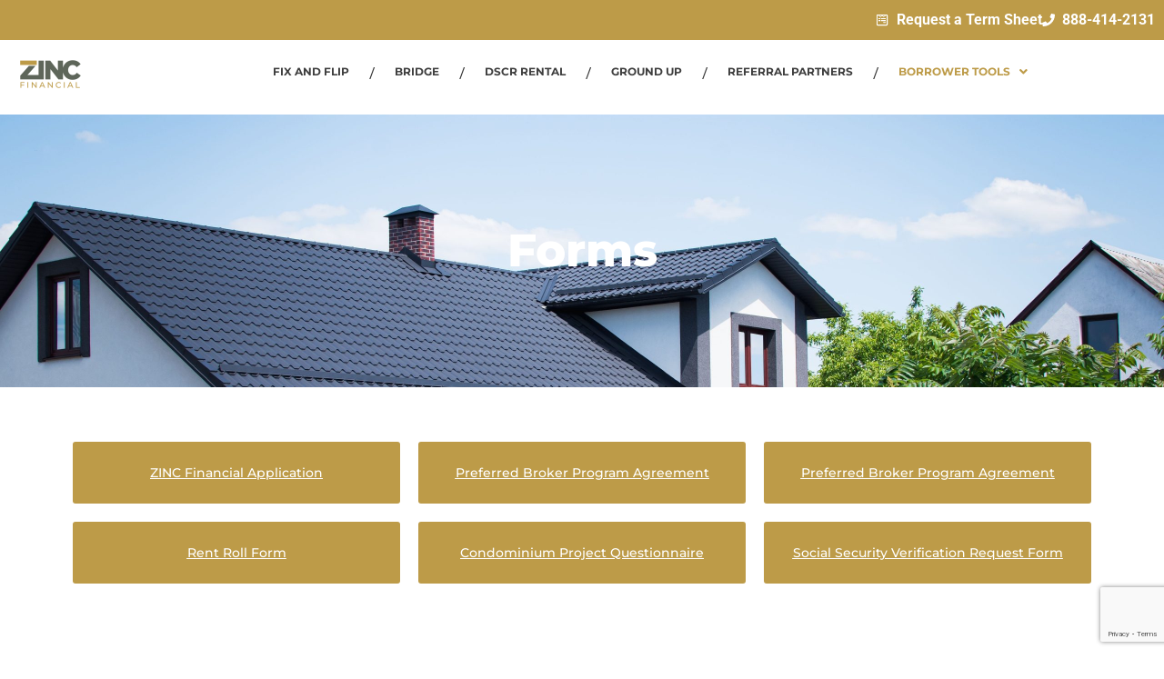

--- FILE ---
content_type: text/html; charset=UTF-8
request_url: https://zincfinancial.com/forms/
body_size: 28667
content:
<!DOCTYPE html>
<html lang="en-US">
<head>
	<meta charset="UTF-8" />
	<meta name="viewport" content="width=device-width, initial-scale=1" />
	<link rel="profile" href="http://gmpg.org/xfn/11" />
	<link rel="pingback" href="https://zincfinancial.com/xmlrpc.php" />
	<title>Forms &#8211; ZINC Financial</title>
<meta name='robots' content='max-image-preview:large' />

<!-- Google Tag Manager by PYS -->
    <script data-cfasync="false" data-pagespeed-no-defer>
	    window.dataLayerPYS = window.dataLayerPYS || [];
	</script>
<!-- End Google Tag Manager by PYS --><script type='application/javascript'  id='pys-version-script'>console.log('PixelYourSite Free version 11.1.3');</script>
<link rel="alternate" type="application/rss+xml" title="ZINC Financial &raquo; Feed" href="https://zincfinancial.com/feed/" />
<link rel="alternate" type="application/rss+xml" title="ZINC Financial &raquo; Comments Feed" href="https://zincfinancial.com/comments/feed/" />
<link rel="alternate" title="oEmbed (JSON)" type="application/json+oembed" href="https://zincfinancial.com/wp-json/oembed/1.0/embed?url=https%3A%2F%2Fzincfinancial.com%2Fforms%2F" />
<link rel="alternate" title="oEmbed (XML)" type="text/xml+oembed" href="https://zincfinancial.com/wp-json/oembed/1.0/embed?url=https%3A%2F%2Fzincfinancial.com%2Fforms%2F&#038;format=xml" />
<style id='wp-img-auto-sizes-contain-inline-css'>
img:is([sizes=auto i],[sizes^="auto," i]){contain-intrinsic-size:3000px 1500px}
/*# sourceURL=wp-img-auto-sizes-contain-inline-css */
</style>
<link rel='stylesheet' id='hfe-widgets-style-css' href='https://zincfinancial.com/wp-content/plugins/header-footer-elementor/inc/widgets-css/frontend.css?ver=2.6.1' media='all' />
<style id='wp-emoji-styles-inline-css'>

	img.wp-smiley, img.emoji {
		display: inline !important;
		border: none !important;
		box-shadow: none !important;
		height: 1em !important;
		width: 1em !important;
		margin: 0 0.07em !important;
		vertical-align: -0.1em !important;
		background: none !important;
		padding: 0 !important;
	}
/*# sourceURL=wp-emoji-styles-inline-css */
</style>
<link rel='stylesheet' id='CALCULATIONCF7-front-css-css' href='https://zincfinancial.com/wp-content/plugins/calculation-for-contact-form-7/assets/css/front.css?ver=2.0.0' media='all' />
<link rel='stylesheet' id='contact-form-7-css' href='https://zincfinancial.com/wp-content/plugins/contact-form-7/includes/css/styles.css?ver=6.1.2' media='all' />
<link rel='stylesheet' id='cf7msm_styles-css' href='https://zincfinancial.com/wp-content/plugins/contact-form-7-multi-step-module/resources/cf7msm.css?ver=4.4.4' media='all' />
<link rel='stylesheet' id='DSCF7-front-css-css' href='https://zincfinancial.com/wp-content/plugins/digital-signature-for-contact-form-7/assets/css/front.css?ver=1.0.0' media='all' />
<link rel='stylesheet' id='mfcf7_zl_button_style-css' href='https://zincfinancial.com/wp-content/plugins/multiline-files-for-contact-form-7/css/style.css?12&#038;ver=6.9' media='all' />
<link rel='stylesheet' id='qis_style-css' href='https://zincfinancial.com/wp-content/plugins/quick-interest-slider/slider.css?ver=1' media='all' />
<link rel='stylesheet' id='jquery-style-css' href='https://code.jquery.com/ui/1.13.2/themes/base/jquery-ui.css' media='1' />
<link rel='stylesheet' id='blog-listing-widget-css' href='https://zincfinancial.com/wp-content/plugins/zinc/elementor/widget/blog-list.css?ver=6.9' media='all' />
<link rel='stylesheet' id='hfe-style-css' href='https://zincfinancial.com/wp-content/plugins/header-footer-elementor/assets/css/header-footer-elementor.css?ver=2.6.1' media='all' />
<link rel='stylesheet' id='elementor-frontend-css' href='https://zincfinancial.com/wp-content/plugins/elementor/assets/css/frontend.min.css?ver=3.32.5' media='all' />
<link rel='stylesheet' id='elementor-post-32778-css' href='https://zincfinancial.com/wp-content/uploads/elementor/css/post-32778.css?ver=1768459642' media='all' />
<link rel='stylesheet' id='widget-heading-css' href='https://zincfinancial.com/wp-content/plugins/elementor/assets/css/widget-heading.min.css?ver=3.32.5' media='all' />
<link rel='stylesheet' id='elementor-post-2003-css' href='https://zincfinancial.com/wp-content/uploads/elementor/css/post-2003.css?ver=1768487257' media='all' />
<link rel='stylesheet' id='elementor-post-34011-css' href='https://zincfinancial.com/wp-content/uploads/elementor/css/post-34011.css?ver=1768613097' media='all' />
<link rel='stylesheet' id='elementor-post-34063-css' href='https://zincfinancial.com/wp-content/uploads/elementor/css/post-34063.css?ver=1768459643' media='all' />
<link rel='stylesheet' id='hello-elementor-css' href='https://zincfinancial.com/wp-content/themes/hello-elementor/assets/css/reset.css?ver=3.4.5' media='all' />
<link rel='stylesheet' id='hello-elementor-theme-style-css' href='https://zincfinancial.com/wp-content/themes/hello-elementor/assets/css/theme.css?ver=3.4.5' media='all' />
<link rel='stylesheet' id='dtpicker-css' href='https://zincfinancial.com/wp-content/plugins/date-time-picker-field/assets/js/vendor/datetimepicker/jquery.datetimepicker.min.css?ver=6.9' media='all' />
<link rel='stylesheet' id='hfe-elementor-icons-css' href='https://zincfinancial.com/wp-content/plugins/elementor/assets/lib/eicons/css/elementor-icons.min.css?ver=5.34.0' media='all' />
<link rel='stylesheet' id='hfe-icons-list-css' href='https://zincfinancial.com/wp-content/plugins/elementor/assets/css/widget-icon-list.min.css?ver=3.24.3' media='all' />
<link rel='stylesheet' id='hfe-social-icons-css' href='https://zincfinancial.com/wp-content/plugins/elementor/assets/css/widget-social-icons.min.css?ver=3.24.0' media='all' />
<link rel='stylesheet' id='hfe-social-share-icons-brands-css' href='https://zincfinancial.com/wp-content/plugins/elementor/assets/lib/font-awesome/css/brands.css?ver=5.15.3' media='all' />
<link rel='stylesheet' id='hfe-social-share-icons-fontawesome-css' href='https://zincfinancial.com/wp-content/plugins/elementor/assets/lib/font-awesome/css/fontawesome.css?ver=5.15.3' media='all' />
<link rel='stylesheet' id='hfe-nav-menu-icons-css' href='https://zincfinancial.com/wp-content/plugins/elementor/assets/lib/font-awesome/css/solid.css?ver=5.15.3' media='all' />
<link rel='stylesheet' id='hfe-widget-blockquote-css' href='https://zincfinancial.com/wp-content/plugins/elementor-pro/assets/css/widget-blockquote.min.css?ver=3.25.0' media='all' />
<link rel='stylesheet' id='hfe-mega-menu-css' href='https://zincfinancial.com/wp-content/plugins/elementor-pro/assets/css/widget-mega-menu.min.css?ver=3.26.2' media='all' />
<link rel='stylesheet' id='hfe-nav-menu-widget-css' href='https://zincfinancial.com/wp-content/plugins/elementor-pro/assets/css/widget-nav-menu.min.css?ver=3.26.0' media='all' />
<link rel='stylesheet' id='wpgdprc-front-css-css' href='https://zincfinancial.com/wp-content/plugins/wp-gdpr-compliance/Assets/css/front.css?ver=1697462948' media='all' />
<style id='wpgdprc-front-css-inline-css'>
:root{--wp-gdpr--bar--background-color: #000000;--wp-gdpr--bar--color: #ffffff;--wp-gdpr--button--background-color: #000000;--wp-gdpr--button--background-color--darken: #000000;--wp-gdpr--button--color: #ffffff;}
/*# sourceURL=wpgdprc-front-css-inline-css */
</style>
<link rel='stylesheet' id='cf7_calculator-css' href='https://zincfinancial.com/wp-content/plugins/cf7-cost-calculator-price-calculation/frontend/js/style.css?ver=6.9' media='all' />
<link rel='stylesheet' id='zincwp-css' href='https://zincfinancial.com/wp-content/plugins/zinc/ui/css/plugin.css?ver=0.0.10' media='all' />
<link rel='stylesheet' id='zincwp-print-css' href='https://zincfinancial.com/wp-content/plugins/zinc/ui/css/print.css?ver=0.0.10' media='print' />
<link rel='stylesheet' id='elementor-gf-local-montserrat-css' href='https://zincfinancial.com/wp-content/uploads/elementor/google-fonts/css/montserrat.css?ver=1753826764' media='all' />
<link rel='stylesheet' id='elementor-gf-local-roboto-css' href='https://zincfinancial.com/wp-content/uploads/elementor/google-fonts/css/roboto.css?ver=1753723628' media='all' />
<script src="https://zincfinancial.com/wp-includes/js/jquery/jquery.min.js?ver=3.7.1" id="jquery-core-js"></script>
<script src="https://zincfinancial.com/wp-includes/js/jquery/jquery-migrate.min.js?ver=3.4.1" id="jquery-migrate-js"></script>
<script id="jquery-js-after">
!function($){"use strict";$(document).ready(function(){$(this).scrollTop()>100&&$(".hfe-scroll-to-top-wrap").removeClass("hfe-scroll-to-top-hide"),$(window).scroll(function(){$(this).scrollTop()<100?$(".hfe-scroll-to-top-wrap").fadeOut(300):$(".hfe-scroll-to-top-wrap").fadeIn(300)}),$(".hfe-scroll-to-top-wrap").on("click",function(){$("html, body").animate({scrollTop:0},300);return!1})})}(jQuery);
!function($){'use strict';$(document).ready(function(){var bar=$('.hfe-reading-progress-bar');if(!bar.length)return;$(window).on('scroll',function(){var s=$(window).scrollTop(),d=$(document).height()-$(window).height(),p=d? s/d*100:0;bar.css('width',p+'%')});});}(jQuery);
//# sourceURL=jquery-js-after
</script>
<script src="https://zincfinancial.com/wp-content/plugins/digital-signature-for-contact-form-7/assets/js/digital_signature_pad.js?ver=1.0.0" id="DSCF7-jquery-sign-js-js"></script>
<script src="https://zincfinancial.com/wp-content/plugins/multiline-files-for-contact-form-7/js/zl-multine-files.js?ver=6.9" id="mfcf7_zl_multiline_files_script-js"></script>
<script src="https://zincfinancial.com/wp-content/plugins/sticky-menu-or-anything-on-scroll/assets/js/jq-sticky-anything.min.js?ver=2.1.1" id="stickyAnythingLib-js"></script>
<script src="https://zincfinancial.com/wp-content/plugins/pixelyoursite/dist/scripts/jquery.bind-first-0.2.3.min.js?ver=6.9" id="jquery-bind-first-js"></script>
<script src="https://zincfinancial.com/wp-content/plugins/pixelyoursite/dist/scripts/js.cookie-2.1.3.min.js?ver=2.1.3" id="js-cookie-pys-js"></script>
<script src="https://zincfinancial.com/wp-content/plugins/pixelyoursite/dist/scripts/tld.min.js?ver=2.3.1" id="js-tld-js"></script>
<script id="pys-js-extra">
var pysOptions = {"staticEvents":{"facebook":{"init_event":[{"delay":0,"type":"static","ajaxFire":false,"name":"PageView","pixelIds":["341417577948686"],"eventID":"c141dc53-16ab-4070-885b-986c06da68bd","params":{"page_title":"Forms","post_type":"page","post_id":2003,"plugin":"PixelYourSite","user_role":"guest","event_url":"zincfinancial.com/forms/"},"e_id":"init_event","ids":[],"hasTimeWindow":false,"timeWindow":0,"woo_order":"","edd_order":""}]}},"dynamicEvents":[],"triggerEvents":[],"triggerEventTypes":[],"facebook":{"pixelIds":["341417577948686"],"advancedMatching":[],"advancedMatchingEnabled":false,"removeMetadata":false,"wooVariableAsSimple":false,"serverApiEnabled":false,"wooCRSendFromServer":false,"send_external_id":null,"enabled_medical":false,"do_not_track_medical_param":["event_url","post_title","page_title","landing_page","content_name","categories","category_name","tags"],"meta_ldu":false},"ga":{"trackingIds":["G-S1J8MGRLCF"],"commentEventEnabled":true,"downloadEnabled":true,"formEventEnabled":true,"crossDomainEnabled":false,"crossDomainAcceptIncoming":false,"crossDomainDomains":[],"isDebugEnabled":["index_0"],"serverContainerUrls":{"G-S1J8MGRLCF":{"enable_server_container":"","server_container_url":"","transport_url":""}},"additionalConfig":{"G-S1J8MGRLCF":{"first_party_collection":true}},"disableAdvertisingFeatures":false,"disableAdvertisingPersonalization":false,"wooVariableAsSimple":true,"custom_page_view_event":false},"debug":"","siteUrl":"https://zincfinancial.com","ajaxUrl":"https://zincfinancial.com/wp-admin/admin-ajax.php","ajax_event":"390783acce","enable_remove_download_url_param":"1","cookie_duration":"7","last_visit_duration":"60","enable_success_send_form":"","ajaxForServerEvent":"1","ajaxForServerStaticEvent":"1","useSendBeacon":"1","send_external_id":"1","external_id_expire":"180","track_cookie_for_subdomains":"1","google_consent_mode":"1","gdpr":{"ajax_enabled":false,"all_disabled_by_api":false,"facebook_disabled_by_api":false,"analytics_disabled_by_api":false,"google_ads_disabled_by_api":false,"pinterest_disabled_by_api":false,"bing_disabled_by_api":false,"externalID_disabled_by_api":false,"facebook_prior_consent_enabled":true,"analytics_prior_consent_enabled":true,"google_ads_prior_consent_enabled":null,"pinterest_prior_consent_enabled":true,"bing_prior_consent_enabled":true,"cookiebot_integration_enabled":false,"cookiebot_facebook_consent_category":"marketing","cookiebot_analytics_consent_category":"statistics","cookiebot_tiktok_consent_category":"marketing","cookiebot_google_ads_consent_category":"marketing","cookiebot_pinterest_consent_category":"marketing","cookiebot_bing_consent_category":"marketing","consent_magic_integration_enabled":false,"real_cookie_banner_integration_enabled":false,"cookie_notice_integration_enabled":false,"cookie_law_info_integration_enabled":false,"analytics_storage":{"enabled":true,"value":"granted","filter":false},"ad_storage":{"enabled":true,"value":"granted","filter":false},"ad_user_data":{"enabled":true,"value":"granted","filter":false},"ad_personalization":{"enabled":true,"value":"granted","filter":false}},"cookie":{"disabled_all_cookie":false,"disabled_start_session_cookie":false,"disabled_advanced_form_data_cookie":false,"disabled_landing_page_cookie":false,"disabled_first_visit_cookie":false,"disabled_trafficsource_cookie":false,"disabled_utmTerms_cookie":false,"disabled_utmId_cookie":false},"tracking_analytics":{"TrafficSource":"direct","TrafficLanding":"undefined","TrafficUtms":[],"TrafficUtmsId":[]},"GATags":{"ga_datalayer_type":"default","ga_datalayer_name":"dataLayerPYS"},"woo":{"enabled":false},"edd":{"enabled":false},"cache_bypass":"1769070063"};
//# sourceURL=pys-js-extra
</script>
<script src="https://zincfinancial.com/wp-content/plugins/pixelyoursite/dist/scripts/public.js?ver=11.1.3" id="pys-js"></script>
<script id="wpgdprc-front-js-js-extra">
var wpgdprcFront = {"ajaxUrl":"https://zincfinancial.com/wp-admin/admin-ajax.php","ajaxNonce":"566c90b5f7","ajaxArg":"security","pluginPrefix":"wpgdprc","blogId":"1","isMultiSite":"","locale":"en_US","showSignUpModal":"","showFormModal":"","cookieName":"wpgdprc-consent","consentVersion":"","path":"/","prefix":"wpgdprc"};
//# sourceURL=wpgdprc-front-js-js-extra
</script>
<script src="https://zincfinancial.com/wp-content/plugins/wp-gdpr-compliance/Assets/js/front.min.js?ver=1697462948" id="wpgdprc-front-js-js"></script>
<script src="https://zincfinancial.com/wp-content/plugins/cf7-cost-calculator-price-calculation/frontend/js/autoNumeric-1.9.45.js?ver=1.9.45" id="autoNumeric-js"></script>
<script src="https://zincfinancial.com/wp-content/plugins/cf7-cost-calculator-price-calculation/frontend/js/formula_evaluator-min.js?ver=6.9" id="formula_evaluator-js"></script>
<script id="cf7_calculator-js-extra">
var cf7_calculator = {"data":""};
//# sourceURL=cf7_calculator-js-extra
</script>
<script src="https://zincfinancial.com/wp-content/plugins/cf7-cost-calculator-price-calculation/frontend/js/cf7_calculator.js?ver=6.9" id="cf7_calculator-js"></script>
<link rel="https://api.w.org/" href="https://zincfinancial.com/wp-json/" /><link rel="alternate" title="JSON" type="application/json" href="https://zincfinancial.com/wp-json/wp/v2/pages/2003" /><link rel="EditURI" type="application/rsd+xml" title="RSD" href="https://zincfinancial.com/xmlrpc.php?rsd" />
<link rel="canonical" href="https://zincfinancial.com/forms/" />
<link rel='shortlink' href='https://zincfinancial.com/?p=2003' />
<style>form.qis_form {background:#FFF;}
.qis_form {width:100%;max-width:100%;}
.qis, .qis__fill {width: 100%;height: 6.4px;background: #f7f7f7;border-radius: 3.2px;}
.qis__fill {background: #f20000;border-radius: 3.2px 0 0 3.2px;}
.qis__handle {width: 30px;height: 30px;top: -12.8px;background: #f20000;border: 1px solid #f20000;position: absolute;border-radius:50%;}
.total {font-weight:bold;border-top:1px solid #FFF;margin-top:6px;text-align:left;}
.qis--horizontal {margin: 12.8px 0;}
.qis-slidercenter {color:#465069;font-size:0px;}
.qis-sliderleft, .qis-sliderright {color:#afafaf;font-size:23.2px;}
.slider-label {color:#888888;font-size:19.2px;margin:1em 0 0 0;}
.qis-interest, .qis-repayments {color:#1e1d22;font-size:16px;margin:0 0 1em 0;}
.qis-total {color:#1e1d22;font-size:24px;margin:0 0 1em 0;}
.qis_tooltip_body {border: 3px solid #3D9BE9; background-color: #343848; border-radius: 10px; color: #FFFFFF;}
.qis_tooltip_content {overflow: hidden; width: 100%; height: 100%;}
.checkradio input[type=radio]:not(old) + label &gt; span{border:3px solid #f20000}
.checkradio input[type=radio]:not(old):checked + label &gt; span{background: #f20000;border: 3px solid #f20000;}
.circle-control svg {fill: #3D9BE9;height:32px;vertical-align:text-bottom;}
.circle-control svg:hover {fill: #0a2351;}
.qis-outputs {background: #cce6ff;padding:10px;}
.qis_buttons, .qis_slideroutputs {line-height:0px;margin-bottom:12px;}
.qis-add-float {display:grid;grid-template-columns:60% 38%;grid-gap:2%;}
@media only screen and (max-width:600px) {.qis-add-float{display:block;}
.qis-slidercenter {font-size:23.2px;}.qis_buttons, .qis_slideroutputs {margin-bottom:6px;}
}</style><script type="text/javascript">qis__rates = [];</script><style>.qis-register {max-width:100%;overflow:hidden;}.qis-register .submit, .toggle-qis a {color:#FFF;background:#343848;border:1px solid #415063;font-size: inherit;-webkit-border-radius:5px;border-radius:5px;}.qis-register .submit:hover {background:#415063;}.qis-register input[type=text], .qis-register input[type=tel], .qis-register textarea, .qis-register select, .qis_checkbox label, #calculators {color:#343848;border:1px solid #f5f7f8;background-color:#FFFFFF;}.registerradio input[type=radio]:not(old) + label &gt; span{border:1px solid #f5f7f8;}.qis-register input:focus, .qis-register textarea:focus {background:#FFFFCC;}.qis-register input[type=text].required, .qis-register input[type=tel].required, .qis-register textarea.required, .qis-register select.required {border:1px solid #00C618}.qis-register p {color:#343848;margin: 6px 0 !important;padding: 0 !important;}.qis-register .error {color:#D31900 !important;border-color:#D31900 !important;}.qis-apply a {color:#FFF;background:#343848;border:1px solid #415063;font-size: inherit;-webkit-border-radius:5px;border-radius:5px;;}.qis-apply a:hover {background:#415063;}</style>    <script src="https://analytics.ahrefs.com/analytics.js" data-key="rRKfd+B9IvA2k3c8n09ZiQ" async></script>
    
    <!-- Google tag (gtag.js) -->
<script async src="https://www.googletagmanager.com/gtag/js?id=G-4EC4BT5ME2&l=dataLayerPYS"></script>
<script>
  window.dataLayerPYS = window.dataLayerPYS || [];
  function gtag(){dataLayerPYS.push(arguments);}
  gtag('js', new Date());

  gtag('config', 'G-4EC4BT5ME2');
</script>
    <meta name="generator" content="Elementor 3.32.5; features: e_font_icon_svg, additional_custom_breakpoints; settings: css_print_method-external, google_font-enabled, font_display-swap">
			<style>
				.e-con.e-parent:nth-of-type(n+4):not(.e-lazyloaded):not(.e-no-lazyload),
				.e-con.e-parent:nth-of-type(n+4):not(.e-lazyloaded):not(.e-no-lazyload) * {
					background-image: none !important;
				}
				@media screen and (max-height: 1024px) {
					.e-con.e-parent:nth-of-type(n+3):not(.e-lazyloaded):not(.e-no-lazyload),
					.e-con.e-parent:nth-of-type(n+3):not(.e-lazyloaded):not(.e-no-lazyload) * {
						background-image: none !important;
					}
				}
				@media screen and (max-height: 640px) {
					.e-con.e-parent:nth-of-type(n+2):not(.e-lazyloaded):not(.e-no-lazyload),
					.e-con.e-parent:nth-of-type(n+2):not(.e-lazyloaded):not(.e-no-lazyload) * {
						background-image: none !important;
					}
				}
			</style>
			<link rel="icon" href="https://zincfinancial.com/wp-content/uploads/2023/11/cropped-ZINC-Financial-Inc-Fav-2020-32x32-1.png" sizes="32x32" />
<link rel="icon" href="https://zincfinancial.com/wp-content/uploads/2023/11/cropped-ZINC-Financial-Inc-Fav-2020-32x32-1.png" sizes="192x192" />
<link rel="apple-touch-icon" href="https://zincfinancial.com/wp-content/uploads/2023/11/cropped-ZINC-Financial-Inc-Fav-2020-32x32-1.png" />
<meta name="msapplication-TileImage" content="https://zincfinancial.com/wp-content/uploads/2023/11/cropped-ZINC-Financial-Inc-Fav-2020-32x32-1.png" />
		<style id="wp-custom-css">
			html, body{
	max-width:100%;
	overflow-x:hidden;
}



#HeroSection .home_hero_button{
    cursor: pointer;
    display: inline-block;
    text-transform: capitalize;
    white-space: nowrap !important;
    padding: 16px 32px;
    font-size: 16px;
    line-height: 18px;
    overflow: hidden;
    font-weight: 400;
    text-align: center;
    letter-spacing: 0;
    border: none;
    background-color: #5F675A;
    color: #fff !important;
	  box-shadow: 6px 5px 0px #BD9B48;
	border-radius: 3px;
}

#HeroImage figure{
	overflow: visible !important;
}
#HeroImage figure img{
    width: 50vw;
    max-width: 100vw;
    overflow: visible;
    object-fit: cover;
    object-position: top;
} 


#ReferralSectionRow{
	display:flex;
	align-items:center;
	justify-content: space-between;
}
#ReferralSectionRow .home_hero_button_white{
    cursor: pointer;
    display: inline-block;
    text-transform: capitalize;
    white-space: nowrap !important;
    padding: 24px 32px;
    font-size: 16px;
    line-height: 18px;
    overflow: hidden;
    font-weight: 600;
    text-align: center;
    letter-spacing: 0;
    border: none;
    background-color: #fff;
    color: #BD9B48 !important;
	border-radius: 3px;
}
.home_hero_button_plain{
	color:#fff !important;
	 font-size: 14px;
	font-style:italic;
  line-height: 18px;
  font-weight: 400;
}
.vc_custom_1734612562962 img{
	border-radius: 16px;
}
#ReferralSectionBottomRow{
	display:flex;
	align-items:end;
	justify-content: space-between;
}
#ReferralSectionBottomRow2{
	display:flex;
	justify-content:center;
	align-items:center;
}
#TabsSection .vc_tta.vc_tta-spacing-1 .vc_tta-tabs-list{
	margin: 0 !important;
	border-bottom:2px solid #5f675a;
	overflow:visible;
}
#TabsSection .vc_tta-tab a{
		background-color: transparent !important;
		color: #5f675a !important;
		font-size: 20px;
	font-weight: normal;
	margin: 0 !important;
	position:relative;
	padding: 14px 55px !important;
}
#TabsSection .vc_tta-tab.vc_active a{
	font-weight: bold;
}


#TabsSection .vc_tta-tab.vc_active a::after {
  content: '';
  position: absolute;
  bottom: 0px;
  left: 0;
  right: 0;
/* 	top: 48px; */
  height: 4px;
  background-color: #5f675a;
	width:100%;
	transform:translateY(2px);
}

#TabsSection .vc_tta.vc_tta-spacing-1 .vc_tta-tab{
	margin: 0 !important;
	min-width: 300px;
	position:relative;
}
#TabsSection .vc_tta-panels, #TabsSection .vc_tta-panel-body{
	background-color: transparent;
	font-size:16px;
	line-height: 17px;
	font-weight: 500;
	font-family: Montserrat, sans-serif;
	border: none;
	padding-left:0px;
}
#TabsSection .vc_tta-tabs-container{
	overflow:visible;
}
#FundLoanSection{
	
}
#FundLoanSection .heading-white.heading , #FundLoanSection .heading-white.heading b {
	color: #5f675a !important;
	font-size: 35px !important;
	line-height: 45px important;
}
#CEOSection{
	min-height: 358px;
	overflow:visible;
}
#CEOCustomRow{
	min-height: 358px;
	overflow:visible;
	position: relative !important;
}
#CEOSection .CEOImageColumnContainer{
	position:absolute;
	right:0;
}
#CEOCard{
width: 59%;
	position: absolute;
	z-index:1;
	bottom:-60px;
	left: 0;
}

#CEOCard .card_bottom
.home_hero_button_white{
    cursor: pointer;
    display: inline-block;
    text-transform: capitalize;
    white-space: nowrap !important;
    padding: 24px 32px;
    font-size: 16px;
    line-height: 18px;
    overflow: hidden;
    font-weight: 600;
    text-align: center;
    letter-spacing: 0;
    border: none;
    background-color: #fff;
    color: #BD9B48 !important;
	border-radius: 3px;
}
#CEOCard .card_top{
	height: 70%; 
	padding: 60px 48px;
	display:flex; justify-content:center; flex-direction:column; background-color:#BD9B48;
}

#CEOCard .card_bottom{
	height: 30%; 
	padding: 20px 48px;
}
.column_position_unset{
	position:unset;
}


#EarnUpColumnAbsolute{ 
    position: absolute;
    right: 0;
	overflow:visible;
}
.over-flow-visible{
	overflow:visible !important;
}

.faq-heading{
	    line-height: 45px !important;
    text-align: left !important;
	color: #5f675a !important;
    font-size: 35px !important;
   font-family: "Montserrat",sans-serif !important;
	font-weight: 700 !important;
}



@media (max-width: 767px){
	#HeroImage{
position: unset;	
}
	 .home-heading br {
    display: none;
  }
	.button-container{
	justify-content:center !important;	
	}
	#ReferralSectionRow{
		flex-wrap: wrap;
		row-gap: 20px;
	}
	#CEOSection{
	min-height: 700px;
	overflow:visible;
}
	#CEOSection .CEOImageColumnContainer{
		position:unset;
	}
	.home_hero_button_plain{
		 font-size: 14px;
      line-height: 16px;
	}
	#EarnUpColumnAbsolute{ 
    position: unset;
		margin-top:30px;
}
	#HeroSectionRow, #ReferralSectionBottomRow{
	flex-wrap: wrap;
  row-gap: 20px;		
}
	#ReferralSectionBottomRow2{
	flex-wrap:wrap;
	row-gap:40px;
}
	#ReferralSectionBottomRow2 .SingleImage{
		text-align:center;
	}
	
	
	.fundloadsection_home_new h1{
		text-align:center !important;
	}
	.fundloadsection_home_new .recently-funded-class{
		margin: auto;
    width: fit-content;
		margin-bottom: 20px;
	}
	.vc_custom_1734692653788{
		margin-bottom: 40px !important;
	}
	#CEOCard{
		width: 100%;
		position: unset;
		z-index:1;
		bottom:0;		
		width: 100vw;
		max-width: 100vw;
		margin-left: -20px;
		overflow: visible;
		object-fit: cover;
		object-position: top;
		border-radius:0px !important;
	}
	
	#CEOCard .card_top{
	height: 70%; 
		padding: 30px 20px !important; display:flex; justify-content:center; flex-direction:column; background-color:#BD9B48;
}
		#CEOCard .card_top .top_text{
	line-height: normal !important;
}
	
	#CEOCard .card_bottom{
	height: 30%; 
	padding: 10px 20px;
}
		#CEOCard .card_bottom .bottom_text, #CEOCard .card_bottom .bottom_heading{
	line-height: normal !important;
}
	#CEOCard .card_bottom >div{
		display: block !important;
		text-align:center;
	}
	#CEOCustomRow .wpb_single_image.vc_align_center{
		text-align:center !important;
	}
	#CEOCard .card_bottom
.home_hero_button_white{
    padding: 11px 16px;
	    font-size: 14px;
    line-height: normal;
	}
	
	
#HeroSectionRow .home_hero_button{
    padding: 11px 16px;
	    font-size: 14px;
    line-height: normal;
}

#ReferralSectionRow .home_hero_button_white{
   padding: 11px 16px;
	    font-size: 14px;
    line-height: normal;
}
}

/* form styling */


#ReferralContactForm input[type="text"],#ReferralContactForm input[type="phone"],#ReferralContactForm input[type="tel"],#ReferralContactForm input[type="email"] {
	background:#5F675A !important;
		background-color:#5F675A !important;
	color: #fff !important;
font-family: 'Montserrat', sans-serif !important;
	font-size: 14px !important;
	width:100% !important;
	border: 1px solid #fff !important;
	border-radius: 3px;
}

#ReferralContactForm  form{
	text-align:center;
}
#ReferralContactForm .input{
	margin-right: 0px;
}
#ReferralContactForm  fieldset{
	margin:auto !important;
	max-width: 100% !important;
}

#ReferralContactForm input::placeholder {
  color: #fff;
  font-size: 14px; 
  font-family: 'Montserrat', sans-serif;
}

#ReferralContactForm .hbspt-form label{
	color: #fff !important;
	margin: 0 !important;
	padding: 0 !important;
}

#ReferralContactForm .hs-form-field > label{
	display:none;
}
#ReferralContactForm .hs-error-msgs{
	margin-bottom: 0px !important;
	padding:0 !important;
	list-style:none;
	text-align:start;
}

#ReferralContactForm .hs_error_rollup{
	display:none;
}

#ReferralContactForm input[type="submit"]:hover{
	
	color: #fff;
}

#ReferralContactForm fieldset > div:first-child {
    width: 48%;
    float: left;
}

#ReferralContactForm fieldset > div:nth-child(2) {
    width: 48%;
    float: right;
}
#CEOCard {
    width: 110% !important;
    position: absolute;
    z-index: 1;
    bottom: -330px !important;
    left: 0;
    /* top: 0; */
}
/* Mobile screen styles */
@media (max-width: 550px) {
  #ReferralContactForm  fieldset > div {
        width: 100% !important;
        float: none !important;
    }
	#ReferralContactForm fieldset{
		max-width: 100% !important;
		margin-bottom: 1.4375rem !important;
	}
}





#CEOHeadingHtml{
	position:absolute;
	top:-20px;
}
.SingleImage img{
		width: 70% !important;
	border-radius: 6px;
	}
@media (max-width: 1000px) and (min-width: 767px) {
	.SingleImage img{
		width: 90% !important;
	}
	
}
@media (max-width: 767px){
	
#CEOHeadingHtml{
	top: -80px;
}
	#CEOSection{
		padding-top:70px;
	}
	#CEOCustomRow{
		    display: flex;
    flex-direction: column-reverse;
	}
	#HeroImage figure img{
		width: 100vw;
    max-width: 100vw;
		margin-top:20px;
		margin-left: -20px;
    overflow: visible;
    object-fit: cover;
    object-position: top;
} 
	#ReferralSectionBottomRow2 .SingleImage figure{
		overflow:visible;
	}
	#ReferralSectionBottomRow2 .vc_custom_1734967682087{
		border-radius:0px !important;
	}
	
	#ReferralSectionBottomRow2 .SingleImage img{
		    width: 100vw !important;
        max-width: 100vw;
        margin-left: -20px;
        overflow: visible;
        object-fit: cover;
        object-position: top;
		border-radius: 0px;
    }
	
	#EarnUpColumnAbsolute{
		width: 100vw;
        max-width: 100vw;
   
        margin-left: -20px;
        overflow: visible;
        object-fit: cover;
        object-position: top;
	}
	
	#CEOSection .CEOImageColumnContainer{
		    width: 100vw;
        max-width: 100vw;
        margin-left: -20px;
        overflow: visible;
        object-fit: cover;
        object-position: top;
	}
	#CEOInnerRow{
	border-radius: 0px !important;	
	}


 





#TabsSection .vc_tta-tabs-container{
	display:block !important;
}

.tab-custom-class .vc_tta-panel-heading{
	display: none !important;
}
.tab-custom-class .vc_tta-panel-heading{
	display: none !important;
}


}

@media (max-width: 440px){
		.vc_tta.vc_general .vc_tta-tabs-list{
justify-content:space-between !important;
	}
	
}



#HeroSection #HeroRow{
	align-items:center;
	display:flex;
}

@media (max-width: 767px){
	
#HeroSection #HeroRow{
	flex-wrap: wrap;
}
	#TabsSection .vc_tta.vc_tta-spacing-1 .vc_tta-tab{
	margin: 0 !important;
	min-width: fit-content;
}
}





#TabsSection .vc_tta.vc_tta-spacing-1 .vc_tta-tab:nth-of-type(1)::before,
#TabsSection .vc_tta.vc_tta-spacing-1 .vc_tta-tab:nth-of-type(2)::before {
  font-family: 'Font Awesome 5 Free'; 
  font-weight: 900; 
  display: inline-block;
  position: absolute;
  color: #5f675a;
  top: 15px;
}

#TabsSection .vc_tta.vc_tta-spacing-1 .vc_tta-tab:nth-of-type(1)::before{
      font-family: 'Font Awesome 5 Free'; 
  content: '\f007';
	left:32px;
	font-size:16px;
}

#TabsSection .vc_tta.vc_tta-spacing-1 .vc_tta-tab:nth-of-type(2)::before{
	 content: '\f500';
	left:26px;
	font-size:18px;
}

  
@media (max-width: 767px){
	.vc_tta.vc_general .vc_tta-tabs-list{
		display: flex !important;	
	}
	#TabsSection .vc_tta-tab a{
		font-size: 14px;
		padding: 0 !important;
		padding-left:20px !important;
	}
	
	#TabsSection .vc_tta.vc_tta-spacing-1 .vc_tta-tabs-list{
		gap:20px;
	}
	
	#TabsSection .vc_tta.vc_tta-spacing-1 .vc_tta-tab:nth-of-type(1)::before{
	top: 0px;
        left: 2px;
        font-size: 14px;
	}
	#TabsSection .vc_tta.vc_tta-spacing-1 .vc_tta-tab:nth-of-type(2)::before {
	top: 0px;
        left: -2px;
        font-size: 14px;
	}
}


#EarnUpColumn{
padding: 0px !important;	
}


.page-id-27662 header.top_panel{
	margin-bottom: 0px !important;
}

@media (min-width: 851px) and (max-width: 1400px) {
	#HeroImage figure img {
		height: 500px;
	}
}

@media (min-width: 767px) and (max-width: 850px) {
	#HeroImage figure img {
		height: 388px;
	}
}

@media (min-width: 1400px) {
	#HeroImage figure img {
		height: 800px;
	}
}


@media (max-width: 767px){
	#FundLoanSection .recently-funded-row{
		flex-wrap: wrap;
}
	.page-id-27662 header.top_panel{
		margin-bottom: 20px !important;
	}
}

#FundLoanSection .recently-funded-class{
	width:fit-content;
}
#FundLoanSection .recently-funded-row{
	display:flex;
	justify-content:space-between;
	gap:30px;
}

#FundLoanSection .recently-funded-row:after, #FundLoanSection .recently-funded-row:before{
	display:none;
}
@media (min-width: 767px) {
	#EligibilityHeadingSection{
	margin-top: 50px !important;	
	}
	#CEOSection #CEOInnerRow{
			border-top-right-radius:0px !important;
	border-bottom-right-radius: 0px !important;
	}
	#EarnSection .vc_custom_1735050246049{
border-top-right-radius:0px !important;
border-bottom-right-radius: 0px !important;
	}
}

#FundLoanSection .recently-loan-image img{
	width:420px;
}

@media (max-width: 1000px){
	#ReferralSectionRow .home_hero_button_white{
	padding: 10px; 
  font-size: 14px;
}
}
@media screen and (max-width: 890px) and (min-width: 767px) {
	#ReferralSectionRow .home_hero_button_white{
	padding: 10px 5px; 
  font-size: 12px;
}
}

#HeroSection, #ReferralSectionRow, #ReferralSection, #TabsSection, #FundLoanSection, #EarnSection, #CEOSection, #EligibilityHeadingSection, #FormRowSection{
	padding-left: 50px;
	padding-right: 50px;
}

#FAQRowSection{
	padding-right: 50px;
}

@media (max-width: 767px){
	#HeroSection, #ReferralSectionRow, #ReferralSection, #TabsSection, #FundLoanSection, #EarnSection, #CEOSection, #EligibilityHeadingSection, #FormRowSection{
	padding-left: 20px;
	padding-right: 20px;
}

#FAQRowSection{
	padding-right: 20px;
}
}

@media (min-width: 768px) and (max-width: 793px){
		#CEOCard{
		bottom:-51px;
	}
}
@media (min-width: 794px) and (max-width: 814px){
		#CEOCard{
		bottom:-51px;
	}
}
@media (min-width: 768px) and (max-width: 969px) {
	#CEOCard {
		width: 52%;
	}
}
@media (min-width: 970px) and (max-width: 1200px) {
	#CEOCard {
		width: 55%;
	}

}
@media (max-width: 479px) {
    #EligibilityHeadingSection h1.vc_custom_heading, #EligibilityHeadingSection h1.vc_custom_heading b {
        font-size: 35px !important;
        line-height: normal;
    }
}

.menu_mobile #menu_mobile .menu-item a{
	width: auto;
}



#ReferBorrowerHeroSection .home-heading span{
	color: #BD9B48 !important;
}
#ReferBorrowerHeroSection #ReferBorrowerHeroRow
{
	z-index: 1 !important;
	margin-top:50px;
}

@media (max-width: 767px){
	#ReferBorrowerHeroSection #ReferBorrowerHeroRow
{
	margin-top:0px;
}
}

#ReferBorrowerHeroSection{
	border-top: 1px solid #dbd7d7;
}
#ReferBorrowerHeroSection .home_hero_button {
    cursor: pointer;
    display: inline-block;
    text-transform: capitalize;
    white-space: nowrap !important;
    padding: 14px 28px;
    font-size: 16px;
    line-height: 18px;
    overflow: hidden;
    font-weight: 600;
    text-align: center;
    letter-spacing: 0;
    border: none;
    background-color: #BD9B48;
    color: #fff !important;
    box-shadow: 5px 4px 0px #A87F1A;
    border-radius: 6px;
}

#ReferBorrowerProgramSection{
	overflow:visible;
}
#ReferBorrowerProgramSection #ReferBorrowerProgramRow{
	width: 65%;
	margin: auto;
	min-height: 400px;
	overflow: visible;
	
}
#ReferBorrowerProgramSection #ReferBorrowerProgramRow #ReferBorrowerProgramColumn1 .program-image img{
	border-radius: 25px;
	object-fit:cover;
	height: 400px;
}

#ReferBorrowerProgramSection #ReferBorrowerProgramRow #ReferBorrowerProgramColumn1 .program-card{
	border-radius: 25px;
	 background-color: #ffffff;
  box-shadow: 0px 1px 6px rgba(0, 0, 0, 0.6), 0 5px 5px rgba(0, 0, 0, 0.0);
  padding: 40px 20px;
}
#ReferBorrowerProgramSection #ReferBorrowerProgramRow #ReferBorrowerProgramColumn1 .program-card .home_hero_button {
    cursor: pointer;
    display: inline-block;
    text-transform: capitalize;
    white-space: nowrap !important;
    padding: 14px 28px;
    font-size: 16px;
    line-height: 18px;
    overflow: hidden;
    font-weight: 600;
    text-align: center;
    letter-spacing: 0;
    border: none;
    background-color: #BD9B48;
    color: #fff !important;
    box-shadow: 5px 4px 0px #A87F1A;
    border-radius: 6px;
	
/* 	extra */
	margin: auto;
	display: block;
  width: fit-content;
	margin-top: 20px;
}

#ReferBorrowerProgramSection #ReferBorrowerProgramRow #ReferBorrowerProgramColumn1 .program-card h2{
	background-color: transparent !important;
    color: #5f675a !important;
    font-size: 35px;
    font-weight: 700;
    margin: 0 !important;
	margin-bottom: 20px !important;
}

#ReferBorrowerProgramSection #ReferBorrowerProgramRow #ReferBorrowerProgramColumn1 .program-card h2 .light-text{
	   font-weight: 400;
}

#ReferBorrowerProgramSection #ReferBorrowerProgramRow #ReferBorrowerProgramColumn1 .program-card p{
	    color: #5f675a;
    font-size: 14px;
    line-height: normal;
    font-weight: 400;
}
#ReferBorrowerProgramSection #ReferBorrowerProgramRow #ReferBorrowerProgramColumn1 .program-image{
	width: 50%;
	left: 0;
}
#ReferBorrowerProgramSection #ReferBorrowerProgramRow #ReferBorrowerProgramColumn1 {
	position:relative;
}
#ReferBorrowerProgramSection #ReferBorrowerProgramRow #ReferBorrowerProgramColumn1 .program-image figure, #ReferBorrowerProgramSection #ReferBorrowerProgramRow #ReferBorrowerProgramColumn1 .program-image .vc_single_image-wrapper,#ReferBorrowerProgramSection #ReferBorrowerProgramRow #ReferBorrowerProgramColumn1 .program-image img{
	width: 100% !important;
}
#ReferBorrowerProgramSection #ReferBorrowerProgramRow #ReferBorrowerProgramColumn1 .program-image{
	width: 60%;
}
#ReferBorrowerProgramSection #ReferBorrowerProgramRow #ReferBorrowerProgramColumn1 .program-card{
	    position: absolute;
    width: 40%;
    right: 0;
    top: 32px;
}


#ReferBorrowerWorkRow .work-card{
	    border-radius: 25px;
    background-color: #ffffff;
    box-shadow: 0px 1px 6px rgba(0, 0, 0, 0.1), 0 5px 5px rgba(0, 0, 0, 0.0);
    padding: 20px 25px;
}

#ReferBorrowerWorkRow .work-card.active{
	 background: #BD9B48;
}


#FundLoanSection .work-text{
	text-align: center;

}
#FundLoanSection .work-text p{
	display: inline-block;
	position:relative;
	font-size: 16px;
}
#FundLoanSection .work-text p::after{
    content: "";
    position: absolute;
    width: 90%;
       height: 2px;
    background: #BD9B48;
    right: 9px;
    top: -12px;
}

#FundLoanSection .home_hero_button.work{
	cursor: pointer;
    display: inline-block;
    text-transform: capitalize;
    white-space: nowrap !important;
    padding: 14px 28px;
    font-size: 16px;
    line-height: 18px;
    overflow: hidden;
    font-weight: 600;
    text-align: center;
    letter-spacing: 0;
    border: none;
    background-color: #BD9B48;
    color: #fff !important;
    box-shadow: 5px 4px 0px #A87F1A;
    border-radius: 6px;
    margin: auto;
    display: block;
    width: fit-content;
    margin-top: 40px;
}

#ReferBorrowerPartnerLoveSection #ReferBorrowerPartnerLoveRow3 .partner-love-text-bottom{
	text-align:center;
}
#ReferBorrowerPartnerLoveSection #ReferBorrowerPartnerLoveRow3 .partner-love-text-bottom h2{
    font-size: 35px;
    color: #5F675A;
    line-height: normal;
    font-family: Montserrat;
    font-weight: 700;
    font-style: normal;
	width:50%;
	margin:auto;
}
#ReferBorrowerPartnerLoveSection #ReferBorrowerPartnerLoveRow3 .partner-love-text-bottom .home_hero_button.partnerlove{
	    cursor: pointer;
    display: inline-block;
    text-transform: capitalize;
    white-space: nowrap !important;
    padding: 14px 28px;
    font-size: 16px;
    line-height: 18px;
    overflow: hidden;
    font-weight: 600;
    text-align: center;
    letter-spacing: 0;
    border: none;
    background-color: #BD9B48;
    color: #fff !important;
    box-shadow: 5px 4px 0px #A87F1A;
    border-radius: 6px;
    margin: auto;
    display: block;
    width: fit-content;
    margin-top: 40px;
}
/* global */
.home_hero_button i {
	color: #fff;
}

#ReferBorrowerWorkRow .work-card h5{
	color: #BD9B48;
	font-size: 21px;
	line-height:normal;
	text-align:center;
}
#ReferBorrowerWorkRow .work-card.active h5{
	color: #fff;
}
#ReferBorrowerWorkRow .work-card ul i{
	background: #BD9B48;
	color:#fff;
}

#ReferBorrowerWorkRow .work-card.active ul i{
	background: #fff;
	color:#BD9B48;
}

#ReferBorrowerWorkRow .work-card.active ul li{
	color: #fff !important;
	
}
#ReferBorrowerWorkRow .work-card.active h5 i{
	color: #fff;
	border-radius:50%;
	border: 3px solid #fff;
	height: 18px;
	width: 18px;
	font-size: 17px;
}
#ReferBorrowerWorkRow .work-card h5 i{
	color: #BD9B48;
}

#ReferBorrowerPartnerLoveSection .partnerlove-heading,#ReferBorrowerPartnerLoveSection .partnerlove-heading b{
	color: #5F675A !important;
    font-size: 35px !important;
	    line-height: 45px;
    text-align: center;
}

#ReferBorrowerHeroRow,#ReferBorrowerProgramSection, #ReferBorrowerWorkRow, #ReferBorrowerPartnerLoveSection {
	padding-left: 50px;
	padding-right: 50px;
}
#ReferBorrowerHeroRow{
	padding-left: 80px;
}
@media (max-width: 767px){
#ReferBorrowerHeroRow,#ReferBorrowerProgramSection, #ReferBorrowerWorkRow, #ReferBorrowerPartnerLoveSection {
	padding-left: 20px;
	padding-right: 20px;
}
}


.page-id-28907 .vc_custom_1705327534430{
	display:none;
}
.page-id-28907 header.top_panel{
	margin-bottom: 0px !important;
}
/* mobile work */


@media (max-width: 1390px){
		#ReferBorrowerHeroSection
	#ReferBorrowerHeroRow .wpb_column{
		width: 100%
	}
}


@media (max-width: 1055px){
	
	#ReferBorrowerProgramSection #ReferBorrowerProgramRow #ReferBorrowerProgramColumn1 .program-card{
		box-shadow:0px 0px 3px rgb(133 133 133 / 60%), 0 5px 5px rgba(0, 0, 0, 0.0);
	}
	
#ReferBorrowerProgramSection #ReferBorrowerProgramRow{
	width: 100%;
}

#ReferBorrowerProgramSection #ReferBorrowerProgramRow #ReferBorrowerProgramColumn1 .program-image{
	width: 100%;
	position: unset;
}
	#ReferBorrowerProgramSection #ReferBorrowerProgramRow #ReferBorrowerProgramColumn1 .program-card{
		position: unset;
    width: auto;
		margin-top:30px;
	}
}

@media (max-width: 900px){
	#ReferBorrowerPartnerLoveSection #ReferBorrowerPartnerLoveRow3 .partner-love-text-bottom h2{
		width: 100%;
	}
}

@media (max-width: 767px){
	#FundLoanSection .recently-funded-row{
		gap:0px !important;
		justify-content:center !important;
	}
	#ReferBorrowerHeroSection{
		min-height: 500px !important;
	}
	

	#ReferBorrowerHeroSection .home-heading br{
		display:block;
	}
	#ReferBorrowerHeroSection h1.vc_custom_1736490777808{
		font-size: 35px !important;
	}
	#ReferBorrowerPartnerLoveSection #ReferBorrowerPartnerLoveRow3 .partner-love-text-bottom h2{
		font-size: 25px !important;
		width: 100%;
	}
		#ReferBorrowerHeroSection h1.vc_custom_heading{
	font-size: 35px !important;
	}
}
@media (min-width: 470px) and (max-width: 767px) {
	#ReferBorrowerWorkRow .work-card{
		min-width: 380px;
	}
}
/* @media (min-width: 338px) and (max-width: 469px) {
	#ReferBorrowerWorkRow .work-card{
		min-width: 364px;
	}
} */

@media (min-width: 480px) and (max-width: 767px){
	#ReferBorrowerPartnerLoveRow3 .wpb_single_image.vc_align_center{
		text-align:center !important;
	} 
}

@media (min-width: 1405px) and (max-width: 1753px) {
	#ReferBorrowerProgramSection #ReferBorrowerProgramRow #ReferBorrowerProgramColumn1 .program-card{
		top:12px;
	}
}
@media (min-width: 1322px) and (max-width: 1405px) {
	#ReferBorrowerProgramSection #ReferBorrowerProgramRow #ReferBorrowerProgramColumn1 .program-card{
		padding: 30px 20px;
	  top: 12px;
	}
}

@media (min-width: 1263px) and (max-width: 1321px) {
		#ReferBorrowerProgramSection #ReferBorrowerProgramRow #ReferBorrowerProgramColumn1 .program-card{
	top: 8px;
	padding: 27px 20px;

	}
}
@media (min-width: 1236px) and (max-width: 1264px) {
		#ReferBorrowerProgramSection #ReferBorrowerProgramRow #ReferBorrowerProgramColumn1 .program-card{
	top: 12px;
	}
}
@media (min-width: 1236px) and (max-width: 1264px) {
#ReferBorrowerProgramSection #ReferBorrowerProgramRow #ReferBorrowerProgramColumn1 .program-card{
		padding: 30px 20px;
	  top: 12px;
	}
	
	
	#ReferBorrowerProgramSection #ReferBorrowerProgramRow #ReferBorrowerProgramColumn1 .program-card h2{
		font-size: 30px;
		line-height: normal;
	}
	
}
@media (min-width: 1222px) and (max-width: 1235px) {
#ReferBorrowerProgramSection #ReferBorrowerProgramRow #ReferBorrowerProgramColumn1 .program-card .home_hero_button{
	padding: 12px 24px;
	font-size: 14px;
	}

	#ReferBorrowerProgramSection #ReferBorrowerProgramRow #ReferBorrowerProgramColumn1 .program-card h2{
		font-size: 25px;
		line-height: normal;
	}
	#ReferBorrowerProgramSection #ReferBorrowerProgramRow #ReferBorrowerProgramColumn1 .program-card{
		top:45px;
	}
	#ReferBorrowerProgramSection #ReferBorrowerProgramRow{
		width: 80%;
	}
}
@media (min-width: 1082px) and (max-width: 1153px) {
		#ReferBorrowerProgramSection #ReferBorrowerProgramRow #ReferBorrowerProgramColumn1 .program-card{
		top:20px !important;
	}
}
@media (min-width: 1052px) and (max-width: 1082px) {
	#ReferBorrowerProgramSection #ReferBorrowerProgramRow #ReferBorrowerProgramColumn1 .program-card{top:11px !important;}
}

@media (min-width: 1055px) and (max-width: 1221px) {

	#ReferBorrowerProgramSection #ReferBorrowerProgramRow #ReferBorrowerProgramColumn1 .program-card h2{
		font-size: 25px;
		line-height: normal;
	}
	#ReferBorrowerProgramSection #ReferBorrowerProgramRow #ReferBorrowerProgramColumn1 .program-card .home_hero_button{
	padding: 12px 24px;
	font-size: 14px;
	}
	#ReferBorrowerProgramSection #ReferBorrowerProgramRow{
		width: 80%;
	}
}


#ReferBorrowerHeroSection::after{
    content: "";
    position: absolute;
    top: 0;
    left: 0;
    width: 100%;
    height: 100%;
    visibility: visible;
    z-index: 0 !important;
       background-image:linear-gradient(130deg, #FFF 20%,rgba(255, 255, 255, 0.5) 40%, transparent 50%, transparent 0%);
}



@media (max-width: 1069px){
}
@media (max-width: 767px){
	
#ReferBorrowerHeroSection::after{
background-image:linear-gradient(114deg, #FFF 33%, transparent 80%, transparent 100%);
}
}

@media (min-width:1263px ) and (max-width: 1294px ) {
	#ReferBorrowerWorkRow .work-card{
		height:160px;
	}
}

@media (min-width:1012px ) and (max-width: 1262px ) {
	#ReferBorrowerWorkRow .work-card{
		height:130px;
	}
}

@media (min-width:1000px ) and (max-width: 1012px ) {
	#ReferBorrowerWorkRow .work-card:first-child{
		height:130px;
	}
}

@media (min-width:767px ) and (max-width: 851px ) {
	#ReferBorrowerWorkRow .work-card{
		height:170px;
		
	}
	#FundLoanSection .recently-funded-row.borrower{
		padding:0;
	}
}

@media (min-width:852px ) and (max-width: 877px ) {
	#ReferBorrowerWorkRow .work-card{
		height:150px;
	}
}


@media (min-width:878px ) and (max-width: 938px ) {
	#ReferBorrowerWorkRow .work-card{
		height:150px;
	}
}


@media (max-width: 500px){
	.vc_custom_1736490760973 p{
		font-size: 18px !important;
		width: 70%;
		line-height: 21px !important;
	}
		#ReferBorrowerHeroSection h1.vc_custom_heading{
	font-size: 28px !important;
	}
	#ReferBorrowerHeroSection .home_hero_button,#ReferBorrowerProgramSection #ReferBorrowerProgramRow #ReferBorrowerProgramColumn1 .program-card .home_hero_button,#FundLoanSection .home_hero_button.work,#ReferBorrowerPartnerLoveSection #ReferBorrowerPartnerLoveRow3 .partner-love-text-bottom .home_hero_button.partnerlove{
		    padding: 10px 20px;
    font-size: 14px;
    line-height: 18px;
	}
}

.page-id-28907 .footer_wrap{
	margin-top: 1rem;
}



@media (min-width: 1300px){
	#FundLoanSection .recently-funded-row.borrower{
	width: 70% !important;
	margin: auto;
}
} 
@media (min-width: 1388px) and (max-width: 1805px){
	#ReferBorrowerWorkRow .work-card{
		height:155px;
	}
}

@media (min-width: 952px) and (max-width: 999px){
	#ReferBorrowerWorkRow .work-card{
		height:145px;
	}
}


@media (max-width: 767px){
	#ReferBorrowerProgramSection #ReferBorrowerProgramRow #ReferBorrowerProgramColumn1 .program-image img{
		height: auto !important;
	}
}


@media (max-width: 500px) {
    #ReferBorrowerHeroSection::after {
        background-image: linear-gradient(126deg, #FFF 37%, transparent 106%, transparent 100%);
    }
}

@media (min-width:1000px ) and (max-width: 1300px ) {
	#ReferBorrowerHeroSection::after{
		    background-image: linear-gradient(125deg, #FFF 25%, rgba(255, 255, 255, 0.5) 47%, transparent 58%, transparent 0%);
	}
}

#FundLoanSection{
	
}
#FundLoanSection .heading-white.heading , #FundLoanSection .heading-white.heading b {
	color: #5f675a !important;
	font-size: 35px !important;
	line-height: 45px important;
}


@media (max-width: 767px){
	#FundLoanSection .recently-funded-row{
		flex-wrap: wrap;
}
	.page-id-27662 header.top_panel{
		margin-bottom: 20px !important;
	}
}

#FundLoanSection .recently-funded-class{
	width:fit-content;
}
#FundLoanSection .recently-funded-row{
	display:flex;
	justify-content:space-between;
	gap:30px;
}

#FundLoanSection .recently-funded-row:after, #FundLoanSection .recently-funded-row:before{
	display:none;
}
#FundLoanSection .recently-loan-image img{
	width:420px;
}

#FundLoanSection{
	
}
#FundLoanSection .heading-white.heading , #FundLoanSection .heading-white.heading b {
	color: #5f675a !important;
	font-size: 35px !important;
	line-height: 45px important;
}



@media (max-width: 767px){
	#FundLoanSection .recently-funded-row{
		flex-wrap: wrap;
}
	.page-id-27662 header.top_panel{
		margin-bottom: 20px !important;
	}
}

#FundLoanSection .recently-funded-class{
	width:fit-content;
}
#FundLoanSection .recently-funded-row{
	display:flex;
	justify-content:space-between;
	gap:30px;
}

#FundLoanSection .recently-funded-row:after, #FundLoanSection .recently-funded-row:before{
	display:none;
}
@media (min-width: 767px) {
	#EligibilityHeadingSection{
	margin-top: 50px !important;	
	}
	#CEOSection #CEOInnerRow{
			border-top-right-radius:0px !important;
	border-bottom-right-radius: 0px !important;
	}
	#EarnSection .vc_custom_1735050246049{
border-top-right-radius:0px !important;
border-bottom-right-radius: 0px !important;
	}
}

#FundLoanSection .recently-loan-image img{
	width:420px;
}



 #FundLoanSection{
	padding-left: 50px;
	padding-right: 50px;
}


@media (max-width: 767px){
	 #FundLoanSection{
	padding-left: 20px;
	padding-right: 20px;
}
}
#ReferBorrowerHeroSection::after {
    z-index: -1 !important;
}


/* header */
#FormMainSection {
margin-bottom: 80px !important;
  box-shadow: 0 15px 32px 0 rgba(0, 0, 0, 0.05),
    0 235px 94px 0 rgba(0, 0, 0, 0.01), 0 368px 103px 0 rgba(0, 0, 0, 0);
  display: block;
  position: relative;
  padding: 0 30px 20px 30px !important;
  margin-top: 0px !important;
  margin-bottom: 40px !important;
  border-width: 0px;
  border-style: none;
  border-radius: 6px;
    max-width: 1060px !important;
    margin: 0 auto !important;
}


@media (max-width: 767px){
#FormMainSection{
padding-left: 15px !important;
padding-right: 15px !important;
}
}


@media (min-width: 1450px){
#FormMainSection {
  max-width: 1520px !important;
    margin: 0 auto !important;
}
}
#FormMainSection #FormHeaderRow {
  padding: 10px 0px;
  border-bottom: 2px solid #595959 !important;
  position: relative;
  width: 100%;
  margin: auto;
}

#FormMainSection #FormHeaderRow .header-info-container {
  position: absolute;
  top: 0;
  right: 0;
}
#FormMainSection #FormHeaderRow .header-info-container p:first-child {
  color: #2a2a2a;
  font-size: 28px;
  font-weight: 400;
  line-height: normal;
  margin-bottom: 5px;
}
#FormMainSection #FormHeaderRow .header-info-container p:last-child {
  color: #2a2a2a;
  font-size: 17px;
  font-weight: 400;
  line-height: normal;
}

#FormMainSection #FormHeaderRow .header-info-container p .num {
  color: #bd9b48;
  font-size: 24px;
  font-weight: 400;
  line-height: normal;
}

#FormMainSection .work-sans {
  font-family: "Work Sans", serif;
  font-optical-sizing: auto;
  font-weight: 400;
  font-style: normal;
}
#FormMainSection .open-sans {
  font-family: "Open Sans", serif;
  font-optical-sizing: auto;
  font-weight: 400;
  font-style: normal;
  font-variation-settings: "wdth" 100;
}

#FormMainSection .empty-space {
  height: 24px !important;
  width: 100% !important;
  margin: auto !important;
}

#FormMainSection .divider {
  border: 1px solid #595959 !important;
  width: 100% !important;
}

#FormMainSection .brand {
  color: #2a2a2a !important;
  font-weight: 400 !important;
  font-family: "Work Sans", serif !important;
  line-height: normal !important;
  font-size: 17px !important;
  margin: 0 !important;
}
#FormMainSection .question {
  color: #2a2a2a !important;
  font-weight: 400 !important;
  font-family: "Work Sans", serif !important;
  line-height: normal !important;
  font-size: 21px !important;
  margin: 0 !important;
}

#FormMainSection .label {
  color: #2a2a2a !important;
  font-weight: 400 !important;
  font-family: "Work Sans", serif !important;
  line-height: 17px !important;
  font-size: 14px !important;
}
#FormMainSection .label span {
  color: #e2a303 !important;
  font-size: 17px !important;
}

#FormMainSection .labelBig {
  color: #2a2a2a !important;
  font-weight: 400 !important;
  font-family: "Work Sans", serif !important;
  line-height: 16px !important;
  font-size: 16px !important;
}

#FormMainSection input[type="text"],
#FormMainSection input[type="text"],
#FormMainSection input[type="number"],
#FormMainSection input[type="email"] {
 color: #2a2a2a !important;
  border: 1px solid #807f7f !important;
  border-radius: 3px !important;
  font-family: "Work Sans", serif !important;
  font-weight: normal !important;
  font-style: normal !important;
  line-height: 19px !important;
  font-size: 16px !important;
  width: 100%;
  padding: 8px !important;
  outline: none !important;
}
#FormMainSection  .dscf7_signature input.clearButton{
    top: 11px !important;
    right: 20px !important;
}
#FormMainSection input[type="checkbox"] {
  border: 1px solid #807f7f !important;
  border-radius: 3px !important;
  font-family: "Work Sans", serif !important;
  font-weight: normal !important;
  font-style: normal !important;
  line-height: 19px !important;
  font-size: 16px !important;
}
#FormMainSection input[type="submit"] {
  border-radius: 3px !important;
  background-color: #bd9b48 !important;
  font-family: "Open Sans", serif !important;
  font-weight: normal !important;
  font-style: normal !important;
  line-height: 19px !important;
  font-size: 15px !important;
border:none;
padding: 15px 25px;
cursor:pointer;
text-transform: none;
}
.wpcf7 input[type="file"]{
visibility: hidden;
}
#FormMainSection input[type="submit"]:hover{
color: #fff;
}
.sig br{

display:none;
}
.submit-container input{
float: right;
}
#FormMainSection button[type="submit"] {
  cursor: pointer !important;
  display: inline-block !important;
  text-transform: capitalize;
  white-space: nowrap !important;
  overflow: hidden;
  text-align: center;
  letter-spacing: 0 !important;
  border: none;
  background-color: #bd9b48 !important;
  color: #fff !important;
  border-radius: 3px !important;
  font-weight: 400 !important;
  font-family: "Work Sans", serif !important;
  padding: 0px 30px !important;
  font-size: 16px !important;
  line-height: normal !important;
  height: 48px !important;
}

#FormMainSection .flex {
  display: flex !important;
  align-items: center !important;
  justify-content: space-between !important;
gap:12px;
}
#FormMainSection .flex.flex-start {
  justify-content: flex-start !important;
  width: 100% !important;
}
#FormMainSection .flex.flex-end {
  justify-content: flex-end !important;

  width: 100% !important;
}
#FormMainSection .flex-50 {
  flex: 1 1 48% !important;
}
#FormMainSection .flex-75 {
  flex: 1 1 73.5% !important;
}
#FormMainSection .flex-23 {
  flex: 1 1 23% !important;
}

@media (max-width: 767px) {
  #FormMainSection .flex {
    flex-wrap: wrap !important;
    gap: 12px !important;
  }

  #FormMainSection .flex-50 {
    flex: 1 1 100% !important;
  }
  #FormMainSection .flex-75 {
    flex: 1 1 100% !important;
  }
  #FormMainSection .flex-23 {
    flex: 1 1 100% !important;
  }
}

#FormMainSection .flex p{
    color: #2a2a2a !important;
    font-weight: 400 !important;
    font-family: "Work Sans", serif !important;
    line-height: 17px !important;
    font-size: 14px !important;
  }
  #FormMainSection .flex p .esteric{
    color: #e2a303 !important;
    font-size: 17px !important;
  }

 #FormMainSection .flex p span.file-name{
font-family: "Work Sans", serif !important;
    font-size: 14px !important;
    font-optical-sizing: auto !important;
    font-weight: 400 !important;
    font-style: normal !important;
    line-height: normal !important;
color: #2a2a2a !important;
    font-size: 17px !important;
}
  #FormMainSection .flex p span.file-size {
    color: #000 !important;
    font-size: 14px !important;
    font-family: "Work Sans", serif !important;
    font-size: 14px !important;
    font-optical-sizing: auto !important;
    font-weight: 400 !important;
    font-style: normal !important;
    line-height: normal !important;
    opacity: 0.5 !important;
    letter-spacing: 0 !important;
    color: #2a2a2a !important;
    font-size: 17px !important;
  }


#FormMainSection .signature-container {
  position: relative !important;
}

#FormMainSection canvas#signature-pad {
  border: 1px solid #807f7f;
  border-radius: 3px;
  font-family: "Work Sans", serif;
  font-weight: normal;
  font-style: normal;
  width: -webkit-fill-available !important;
  height: 200px;
  outline: none;
  margin-top: 9px;
  position: relative;
}

#FormMainSection .signature-container::after {
  width: 90% !important;
  background-color: #b9b8b8 !important;
  height: calc(1px + 0.8px) !important;
  position: absolute !important;
  content: "" !important;
  z-index: 1 !important;
  bottom: 80px !important;
  left: 50% !important;
  transform: translateX(-50%) !important;
}

#FormMainSection button#clear-signature {
  cursor: pointer !important;
  font-size: 12px !important;
  font-family: "Open Sans", serif !important;
  font-optical-sizing: auto !important;
  font-weight: 400 !important;
  font-style: normal !important;
  font-variation-settings: "wdth" 100 !important;
  cursor: pointer !important;
  line-height: 14px !important;
  color: #2a2a2a !important;
  position: absolute !important;
  z-index: 1 !important;
  top: 52px !important;
  right: 15px !important;
  background-color: transparent !important;
  border: 1px solid #c8c8c8 !important;
  padding: 2.5px 20px !important;
  border-radius: 3px !important;
}

#FormMainSection button#clear-signature:hover {
  background-color: inherit !important;
}

#FormMainSection .upload-container {
  width: 100% !important;
}

#FormMainSection .file-label {
  display: block !important;
  padding: 20px !important;
  text-align: center !important;
  cursor: pointer !important;
  border: 1px solid #807f7f !important;
  border-radius: 5px !important;
  box-shadow: 0 2px 4px rgba(0, 0, 0, 0.1) !important;
  font-family: "Work Sans", serif !important;
  font-optical-sizing: auto !important;
  font-weight: 400 !important;
  font-style: normal !important;
  line-height: normal !important;
}

#FormMainSection .file-preview {
  display: flex !important;
  align-items: center !important;
  justify-content: space-between !important;
  margin-top: 10px !important;
  padding: 10px !important;
  border: 1px solid #ddd !important;
  background-color: #fff !important;
  box-shadow: 0 2px 4px rgba(0, 0, 0, 0.1) !important;
  position: relative !important;
  font-family: "Work Sans", serif !important;
  font-size: 14px !important;
  font-optical-sizing: auto !important;
  font-weight: 400 !important;
  font-style: normal !important;
  line-height: normal !important;
}

#FormMainSection .file-name {
  flex-grow: 1 !important;
  font-family: "Work Sans", serif !important;
  font-size: 14px !important;
  font-optical-sizing: auto !important;
  font-weight: 400 !important;
  font-style: normal !important;
  line-height: normal !important;
 color: #2a2a2a !important;
}

#FormMainSection .file-size {
  margin-left: 3px !important;
  color: #000 !important;
  font-size: 14px !important;
  font-family: "Work Sans", serif !important;
  font-size: 14px !important;
  font-optical-sizing: auto !important;
  font-weight: 400 !important;
  font-style: normal !important;
  line-height: normal !important;
  opacity: 0.5 !important;
  letter-spacing: 0 !important;
}

#FormMainSection .remove-file {
  background: none !important;
  border: none !important;
  font-size: 28px !important;
  cursor: pointer !important;
  color: #000 !important;
  opacity: 0.5 !important;
padding:0 !important;
}

#FormMainSection .remove-file:hover {
  opacity: 1 !important;
}

#FormMainSection .progress-bar {
  width: 100% !important;
  height: 3px !important;
  background-color: #f0f0f0 !important;
  overflow: hidden !important;
  position: absolute !important;
  bottom: 0px !important;
  left: 0 !important;
}

#FormMainSection .progress {
  height: 100%;
  width: 0;
  background-color: #bd9b48;
  transition: width 0.3s ease;
}

#FormMainSection .hidden {
  display: none !important;
}

#FormMainSection input[type="checkbox"]{
display: none !important;
width: auto;
}
#FormMainSection .scheme_default input[type="radio"] + label:before, .scheme_default input[type="checkbox"] + label:before, {
    border-color: #000;
    background-color: transparent;
    border-radius: 3px;
}
#FormMainSection  .wpcf7-list-item-label{
color: rgb(42, 42, 42);
    font-weight: 400;
    font-family: "Work Sans", serif;
    line-height: 16px;
    font-size: 16px;
}
.dscf7_signature_inner {
    display: block !important;
    position: relative;
    width: 100% !important;
    height: 200px;
}
@media (max-width: 767px){

#FormMainSection #FormHeaderRow .header-info-container{
position:unset !important;
}
#FormMainSection #FormHeaderRow{
display: flex;
justify-content;space-between;
}
#FormMainSection #FormHeaderRow .header-info-container p:first-child{
font-size: 18px;
}
#FormMainSection #FormHeaderRow .header-info-container p:last-child{
font-size: 14px;
}
#FormMainSection #FormHeaderRow .header-info-container p .num{
font-size: 21px;
}
#FormHeaderRow .sc_layouts_column_icons_position_left{
text-align: right;
}
}
@media (max-width: 605px){
#FormMainSection #FormHeaderRow{
flex-direction: column;
}
#FormMainSection #FormHeaderRow figure{
float: right;
margin-bottom: 20px !important;
}
#FormMainSection #FormHeaderRow figure img{
width: 150px !important;
}
}

@media (max-width: 767px) {
    #FormMainSection .flex.no-wrap {
        flex-wrap: nowrap !important;
gap:0px !important;
align-items: flex-start !important;
    }
}


#digital_signature-pad_signature{
border: 1px solid #000 !important;
}

 .wpcf7-list-item-label{
color: rgb(42, 42, 42) !important;
    font-weight: 400 !important;
    font-family: "Work Sans", serif !important;
    line-height: 16px !important;
    font-size: 16px !important;
}


.scheme_default input[type="checkbox"] + .wpcf7-list-item-label:before
{
border-color: #000 !important;
    background-color: transparent !important;
    border-radius: 3px !important;
}

.vc_custom_1737043799682{
    width: 100%;
    margin: auto;
}





.hfe-nav-menu > li {
  position: relative; /* absolute position কাজ করার জন্য */
}

.hfe-nav-menu > li::after {
  content: " /";
  margin-left: 5px;
  position: absolute;
  top: 10px;
  right: -4px; /* অথবা তোমার ডিজাইন অনুযায়ী ঠিক করো */
}

/* প্রথম আইটেমের আগে কিছু দেখাবে না */
.hfe-nav-menu > li:first-child::before {
  content: "";
}

/* শেষ আইটেমের পরে স্ল্যাশ দেখাবে না */
.hfe-nav-menu > li:last-child::after {
  content: "";
}

.footer-width-fixer .hfe-nav-menu > li::after {
	  content: "";
}

/* ===============================
   Flex Layout
=============================== */
.flex-container {
  display: flex;
  justify-content: space-between;
  gap: 30px;
  margin-top: 20px;
}

.flex-item-50 {
  flex: 0 0 48%;
}

.flex-item-33 {
  flex: 0 0 31.33%;
}

/* ===============================
   Checkbox Style
=============================== */
.scheme_default input[type="checkbox"] + .wpcf7-list-item-label:before {
  content: "";
  border: 1px solid #AFAFAF;
  height: 18px;
  width: 18px;
  display: inline-flex;
  justify-content: center;
  align-items: center;
  margin-right: 10px;
  border-radius: 4px;
  background: transparent;
  transition: all 0.3s ease;
}

.scheme_default input[type="checkbox"]:checked + .wpcf7-list-item-label:before {
  background-color: #BD9B48;
  color: #fff;
  content: "✔";
  font-size: 14px;
  border-color: #BD9B48;
}

.checkbox-container .wpcf7-list-item-label {
  line-height: normal;
  display: flex;
  align-items: center;
  cursor: pointer;
}

/* ===============================
   Submit Button
=============================== */
.scheme_default input[type="submit"] {
  background-color: #BD9B48 !important;
  color: #fff !important;
  border: none;
  padding: 14px 30px;
  font-size: 16px;
  font-weight: 600;
  border-radius: 6px;
  cursor: pointer;
  transition: all 0.3s ease;
}

.scheme_default input[type="submit"]:hover {
  background-color: #a3823c !important;
  transform: translateY(-2px);
  box-shadow: 0 4px 10px rgba(0, 0, 0, 0.15);
}

/* ===============================
   Responsive Layout
=============================== */
@media (max-width: 850px) {
  .flex-container {
    flex-wrap: wrap;
    gap: 20px;
  }

  .flex-item-50,
  .flex-item-33 {
    flex: 0 0 100%;
  }

  .vc_custom_1700029517356 {
    padding-left: 30px;
    padding-right: 30px;
  }
}

@media (max-width: 767px) {
  .submit-loan-request .vc_column-inner {
    padding-left: 50px !important;
    padding-right: 50px !important;
  }
}

@media (max-width: 480px) {
  .submit-loan-request .vc_column-inner {
    padding-left: 20px !important;
    padding-right: 20px !important;
  }

  .scheme_default input[type="submit"] {
    width: 100%;
  }
}

.wpcf7 input:not([type="submit"]) {
    width: 100%;
    /* box-sizing: border-box; */
}

.scheme_default input[type="text"], .scheme_default input[type="date"], .scheme_default input[type="number"], .scheme_default input[type="email"], .scheme_default input[type="tel"], .scheme_default input[type="search"], .scheme_default input[type="password"], .scheme_default .qis-register input[type=text], .scheme_default .qis-register input[type=tel], .scheme_default .qis-register textarea, .scheme_default .select_container, .scheme_default .select2-container .select2-choice, .scheme_default textarea, .scheme_default textarea.wp-editor-area {
    color: #afafaf;
    border-color: #f5f7f8;
    background-color: #f5f7f8;
}

.wpcf7 .screen-reader-response {
    position: absolute;
    overflow: hidden;
    clip: rect(1px,1px,1px,1px);
    clip-path: inset(50%);
    height: 1px;
    width: 1px;
    margin: -1px;
    padding: 0;
    border: 0;
    word-wrap: normal!important
}

.wpcf7 .hidden-fields-container {
    display: none
}

.wpcf7 form .wpcf7-response-output {
    margin: 2em .5em 1em;
    padding: .2em 1em;
    border: 2px solid #00a0d2
}

.wpcf7 form.init .wpcf7-response-output,.wpcf7 form.resetting .wpcf7-response-output,.wpcf7 form.submitting .wpcf7-response-output {
    display: none
}

.wpcf7 form.sent .wpcf7-response-output {
    border-color: #46b450
}

.wpcf7 form.failed .wpcf7-response-output,.wpcf7 form.aborted .wpcf7-response-output {
    border-color: #dc3232
}

.wpcf7 form.spam .wpcf7-response-output {
    border-color: #f56e28
}

.wpcf7 form.invalid .wpcf7-response-output,.wpcf7 form.unaccepted .wpcf7-response-output,.wpcf7 form.payment-required .wpcf7-response-output {
    border-color: #ffb900
}

.wpcf7-form-control-wrap {
    position: relative
}

.wpcf7-not-valid-tip {
    color: #dc3232;
    font-size: 1em;
    font-weight: 400;
    display: block
}

.use-floating-validation-tip .wpcf7-not-valid-tip {
    position: relative;
    top: -2ex;
    left: 1em;
    z-index: 100;
    border: 1px solid #dc3232;
    background: #fff;
    padding: .2em .8em;
    width: 24em
}

.wpcf7-list-item {
    display: inline-block;
    margin: 0;
}

.wpcf7-list-item-label::before,.wpcf7-list-item-label::after {
    content: " "
}

.wpcf7-spinner {
    visibility: hidden;
    display: inline-block;
    background-color: #23282d;
    opacity: .75;
    width: 24px;
    height: 24px;
    border: none;
    border-radius: 100%;
    padding: 0;
    margin: 0 24px;
    position: relative
}

form.submitting .wpcf7-spinner {
    visibility: visible
}

.wpcf7-spinner::before {
    content: '';
    position: absolute;
    background-color: #fbfbfc;
    top: 4px;
    left: 4px;
    width: 6px;
    height: 6px;
    border: none;
    border-radius: 100%;
    transform-origin: 8px 8px;
    animation-name: spin;
    animation-duration: 1000ms;
    animation-timing-function: linear;
    animation-iteration-count: infinite
}

@media (prefers-reduced-motion:reduce) {
    .wpcf7-spinner::before {
        animation-name: blink;
        animation-duration: 2000ms
    }
}

@keyframes spin {
    from {
        transform: rotate(0deg)
    }

    to {
        transform: rotate(360deg)
    }
}

@keyframes blink {
    from {
        opacity: 0
    }

    50% {
        opacity: 1
    }

    to {
        opacity: 0
    }
}

.wpcf7 [inert] {
    opacity: .5
}

.wpcf7 input[type="file"] {
    cursor: pointer
}

.wpcf7 input[type="file"]:disabled {
    cursor: default
}

.wpcf7 .wpcf7-submit:disabled {
    cursor: not-allowed
}

.wpcf7 input[type="url"],.wpcf7 input[type="email"],.wpcf7 input[type="tel"] {
    direction: ltr
}

.wpcf7-reflection>output {
    display: list-item;
    list-style: none
}

.wpcf7-reflection>output[hidden] {
    display: none
}
input[type="text"],input[type="date"],input[type="number"],input[type="email"],input[type="tel"],input[type="password"],input[type="search"],select,textarea,textarea.wp-editor-area {
    padding: 15px 10px !important;
    background: #fff !important;
    border: 0;
    border-radius: 5px;
}
span.wpcf7-form-control.wpcf7-acceptance input {
    display: none;
}
.scheme_default a {
    color: #BD9B48;
}
.full-width-field {
  width: 100%;
}
.submit-button input {
text-transform: capitalize !important;
}
.select_container select {
  background-color: #fff !important;
  padding: 10px;
  border: 1px solid #ccc;
  border-radius: 6px;
  font-size: 15px;
  color: #333;
  transition: all 0.3s ease;
}

.select_container select:focus {
  outline: none;
  border-color: #BD9B48;
  box-shadow: 0 0 0 2px rgba(189, 155, 72, 0.2);
}

.wpcf7 p, .flex-container p {
    color: #535458;
    display: block;
    margin-bottom: 0;
}
.scheme_default button[disabled], .scheme_default input[type="submit"][disabled], .scheme_default input[type="button"][disabled] {
    background-color: #b7b7b7 !important;
    border-color: #b7b7b7 !important;
}
.scheme_default input[type="submit"] {
    background-color: #BD9B48 !important;
    background: #BD9B48 !important;
}

/* Responsive CSS
=====================================================================*/


@media only screen and (min-width: 991px) and (max-width: 1199px) {




}




@media only screen and (min-width: 768px) and (max-width: 990px) {




}


@media only screen and (min-width: 480px) and (max-width: 767px) {




}




@media only screen and (min-width: 320px) and (max-width: 479px) {
.elementor-element.elementor-element-6354ecc.e-flex.e-con-boxed.e-con.e-parent.e-lazyloaded {
    min-height: 350px;
}	
.elementor-element.elementor-element-4007df4.elementor-widget.elementor-widget-button {
    text-align: center;
}	
	.elementor-element.elementor-element-57fe7fd.e-con-full.e-flex.e-con.e-parent.sticky-element-original.e-lazyloaded {
    display: inline-block;
		height: 75px;
}

.elementor-element.elementor-element-e5e3291.e-con-full.e-flex.e-con.e-child {
    display: inline-block;
    width: auto;
}

.elementor-element.elementor-element-436753e.e-con-full.e-flex.e-con.e-child {
    display: inline-block;
    width: 127px;
    top: -25px;
    right: -165px !important;
}
.elementor-element.elementor-element-add5681.elementor-icon-list--layout-inline.elementor-align-right.elementor-list-item-link-full_width.elementor-widget.elementor-widget-icon-list ul li span {
    font-size: 14px;
    text-align: center;
}

.elementor-element.elementor-element-add5681.elementor-icon-list--layout-inline.elementor-align-right.elementor-list-item-link-full_width.elementor-widget.elementor-widget-icon-list ul, .elementor-element.elementor-element-add5681.elementor-icon-list--layout-inline.elementor-align-right.elementor-list-item-link-full_width.elementor-widget.elementor-widget-icon-list ul li {
    display: inline-block;
    text-align: center;
    margin: 0 auto;
}

.elementor-element.elementor-element-add5681.elementor-icon-list--layout-inline.elementor-align-right.elementor-list-item-link-full_width.elementor-widget.elementor-widget-icon-list {
    text-align: center;
}	
	
p.elementor-heading-title.elementor-size-default, .elementor-element p {
    font-size: 14px !important;
}	
.elementor-34008 .elementor-element.elementor-element-4007df4 .elementor-button {
    padding: 15px 20px;
    text-align: center;
}
.elementor-element.elementor-element-ebf3711.elementor-widget.elementor-widget-heading h2 {
    font-size: 18px;
    line-height: 30px;
    /* padding-left: 20px; */
    text-align: center;
}
.ue-dual-color-heading h5 span {
    font-size: 16px !important;
    line-height: 32px;
}
	
.ue-dual-color-heading h2 span {
   font-size: 26px !important;
	line-height:30px;
}
	.elementor-34008 .elementor-element.elementor-element-1f18f26, .elementor-element.elementor-element-ec93bb7.e-flex.e-con-boxed.e-con.e-parent.e-lazyloaded, .elementor-element.elementor-element-a4760bf.e-flex.e-con-boxed.e-con.e-parent.e-lazyloaded {
    padding: 0 20px;
}
.elementor-element.elementor-element-47a592d.e-flex.e-con-boxed.e-con.e-parent.e-lazyloaded {
    padding: 30px;
}
a.elementor-button.elementor-button-link.elementor-size-sm {
    padding: 13px 20px !important;
    font-size: 15px !important;
}	
.elementor-element.elementor-element-381a60b.e-flex.e-con-boxed.e-con.e-parent.e-lazyloaded {
    padding: 0 20px;
}	
	.elementor-element.elementor-element-28981f1.e-con-full.scheme_default.e-flex.e-con.e-child {
    padding: 0 30px;
}
h2.elementor-heading-title.elementor-size-default {
    font-size: 35px !important;
    line-height: 40px;
}	
	.elementor-element.elementor-element-94d21fe.elementor-widget.elementor-widget-image img {
    width: 200px;
}
	.main_map_section svg {
    margin: 0 auto;
    display: block;
    width: 103%;
    height: auto;
}
	.elementor-element.elementor-element-0ed1d33.elementor-widget.elementor-widget-heading h2 {
    font-size: 15px !important;
    line-height: 15px;
}
	.elementor-element.elementor-element-a0eae33.elementor-widget.elementor-widget-text-editor p {
    font-size: 12px !important;
    line-height: 20px;
}
	.elementor-element.elementor-element-0cff722.elementor-widget.elementor-widget-text-editor p {
    font-size: 12px !important;
}
	.elementor-element.elementor-element-7832004.e-con-full.scheme_default.e-flex.e-con.e-child {
    padding: 30px;
}
	.elementor-element.elementor-element-11da099.e-flex.e-con-boxed.e-con.e-parent.e-lazyloaded {
    padding: 0 30px;
}
}




@media (max-width: 319px) {




}


		</style>
		<style id='global-styles-inline-css'>
:root{--wp--preset--aspect-ratio--square: 1;--wp--preset--aspect-ratio--4-3: 4/3;--wp--preset--aspect-ratio--3-4: 3/4;--wp--preset--aspect-ratio--3-2: 3/2;--wp--preset--aspect-ratio--2-3: 2/3;--wp--preset--aspect-ratio--16-9: 16/9;--wp--preset--aspect-ratio--9-16: 9/16;--wp--preset--color--black: #000000;--wp--preset--color--cyan-bluish-gray: #abb8c3;--wp--preset--color--white: #ffffff;--wp--preset--color--pale-pink: #f78da7;--wp--preset--color--vivid-red: #cf2e2e;--wp--preset--color--luminous-vivid-orange: #ff6900;--wp--preset--color--luminous-vivid-amber: #fcb900;--wp--preset--color--light-green-cyan: #7bdcb5;--wp--preset--color--vivid-green-cyan: #00d084;--wp--preset--color--pale-cyan-blue: #8ed1fc;--wp--preset--color--vivid-cyan-blue: #0693e3;--wp--preset--color--vivid-purple: #9b51e0;--wp--preset--gradient--vivid-cyan-blue-to-vivid-purple: linear-gradient(135deg,rgb(6,147,227) 0%,rgb(155,81,224) 100%);--wp--preset--gradient--light-green-cyan-to-vivid-green-cyan: linear-gradient(135deg,rgb(122,220,180) 0%,rgb(0,208,130) 100%);--wp--preset--gradient--luminous-vivid-amber-to-luminous-vivid-orange: linear-gradient(135deg,rgb(252,185,0) 0%,rgb(255,105,0) 100%);--wp--preset--gradient--luminous-vivid-orange-to-vivid-red: linear-gradient(135deg,rgb(255,105,0) 0%,rgb(207,46,46) 100%);--wp--preset--gradient--very-light-gray-to-cyan-bluish-gray: linear-gradient(135deg,rgb(238,238,238) 0%,rgb(169,184,195) 100%);--wp--preset--gradient--cool-to-warm-spectrum: linear-gradient(135deg,rgb(74,234,220) 0%,rgb(151,120,209) 20%,rgb(207,42,186) 40%,rgb(238,44,130) 60%,rgb(251,105,98) 80%,rgb(254,248,76) 100%);--wp--preset--gradient--blush-light-purple: linear-gradient(135deg,rgb(255,206,236) 0%,rgb(152,150,240) 100%);--wp--preset--gradient--blush-bordeaux: linear-gradient(135deg,rgb(254,205,165) 0%,rgb(254,45,45) 50%,rgb(107,0,62) 100%);--wp--preset--gradient--luminous-dusk: linear-gradient(135deg,rgb(255,203,112) 0%,rgb(199,81,192) 50%,rgb(65,88,208) 100%);--wp--preset--gradient--pale-ocean: linear-gradient(135deg,rgb(255,245,203) 0%,rgb(182,227,212) 50%,rgb(51,167,181) 100%);--wp--preset--gradient--electric-grass: linear-gradient(135deg,rgb(202,248,128) 0%,rgb(113,206,126) 100%);--wp--preset--gradient--midnight: linear-gradient(135deg,rgb(2,3,129) 0%,rgb(40,116,252) 100%);--wp--preset--font-size--small: 13px;--wp--preset--font-size--medium: 20px;--wp--preset--font-size--large: 36px;--wp--preset--font-size--x-large: 42px;--wp--preset--spacing--20: 0.44rem;--wp--preset--spacing--30: 0.67rem;--wp--preset--spacing--40: 1rem;--wp--preset--spacing--50: 1.5rem;--wp--preset--spacing--60: 2.25rem;--wp--preset--spacing--70: 3.38rem;--wp--preset--spacing--80: 5.06rem;--wp--preset--shadow--natural: 6px 6px 9px rgba(0, 0, 0, 0.2);--wp--preset--shadow--deep: 12px 12px 50px rgba(0, 0, 0, 0.4);--wp--preset--shadow--sharp: 6px 6px 0px rgba(0, 0, 0, 0.2);--wp--preset--shadow--outlined: 6px 6px 0px -3px rgb(255, 255, 255), 6px 6px rgb(0, 0, 0);--wp--preset--shadow--crisp: 6px 6px 0px rgb(0, 0, 0);}:root { --wp--style--global--content-size: 800px;--wp--style--global--wide-size: 1200px; }:where(body) { margin: 0; }.wp-site-blocks > .alignleft { float: left; margin-right: 2em; }.wp-site-blocks > .alignright { float: right; margin-left: 2em; }.wp-site-blocks > .aligncenter { justify-content: center; margin-left: auto; margin-right: auto; }:where(.wp-site-blocks) > * { margin-block-start: 24px; margin-block-end: 0; }:where(.wp-site-blocks) > :first-child { margin-block-start: 0; }:where(.wp-site-blocks) > :last-child { margin-block-end: 0; }:root { --wp--style--block-gap: 24px; }:root :where(.is-layout-flow) > :first-child{margin-block-start: 0;}:root :where(.is-layout-flow) > :last-child{margin-block-end: 0;}:root :where(.is-layout-flow) > *{margin-block-start: 24px;margin-block-end: 0;}:root :where(.is-layout-constrained) > :first-child{margin-block-start: 0;}:root :where(.is-layout-constrained) > :last-child{margin-block-end: 0;}:root :where(.is-layout-constrained) > *{margin-block-start: 24px;margin-block-end: 0;}:root :where(.is-layout-flex){gap: 24px;}:root :where(.is-layout-grid){gap: 24px;}.is-layout-flow > .alignleft{float: left;margin-inline-start: 0;margin-inline-end: 2em;}.is-layout-flow > .alignright{float: right;margin-inline-start: 2em;margin-inline-end: 0;}.is-layout-flow > .aligncenter{margin-left: auto !important;margin-right: auto !important;}.is-layout-constrained > .alignleft{float: left;margin-inline-start: 0;margin-inline-end: 2em;}.is-layout-constrained > .alignright{float: right;margin-inline-start: 2em;margin-inline-end: 0;}.is-layout-constrained > .aligncenter{margin-left: auto !important;margin-right: auto !important;}.is-layout-constrained > :where(:not(.alignleft):not(.alignright):not(.alignfull)){max-width: var(--wp--style--global--content-size);margin-left: auto !important;margin-right: auto !important;}.is-layout-constrained > .alignwide{max-width: var(--wp--style--global--wide-size);}body .is-layout-flex{display: flex;}.is-layout-flex{flex-wrap: wrap;align-items: center;}.is-layout-flex > :is(*, div){margin: 0;}body .is-layout-grid{display: grid;}.is-layout-grid > :is(*, div){margin: 0;}body{padding-top: 0px;padding-right: 0px;padding-bottom: 0px;padding-left: 0px;}a:where(:not(.wp-element-button)){text-decoration: underline;}:root :where(.wp-element-button, .wp-block-button__link){background-color: #32373c;border-width: 0;color: #fff;font-family: inherit;font-size: inherit;font-style: inherit;font-weight: inherit;letter-spacing: inherit;line-height: inherit;padding-top: calc(0.667em + 2px);padding-right: calc(1.333em + 2px);padding-bottom: calc(0.667em + 2px);padding-left: calc(1.333em + 2px);text-decoration: none;text-transform: inherit;}.has-black-color{color: var(--wp--preset--color--black) !important;}.has-cyan-bluish-gray-color{color: var(--wp--preset--color--cyan-bluish-gray) !important;}.has-white-color{color: var(--wp--preset--color--white) !important;}.has-pale-pink-color{color: var(--wp--preset--color--pale-pink) !important;}.has-vivid-red-color{color: var(--wp--preset--color--vivid-red) !important;}.has-luminous-vivid-orange-color{color: var(--wp--preset--color--luminous-vivid-orange) !important;}.has-luminous-vivid-amber-color{color: var(--wp--preset--color--luminous-vivid-amber) !important;}.has-light-green-cyan-color{color: var(--wp--preset--color--light-green-cyan) !important;}.has-vivid-green-cyan-color{color: var(--wp--preset--color--vivid-green-cyan) !important;}.has-pale-cyan-blue-color{color: var(--wp--preset--color--pale-cyan-blue) !important;}.has-vivid-cyan-blue-color{color: var(--wp--preset--color--vivid-cyan-blue) !important;}.has-vivid-purple-color{color: var(--wp--preset--color--vivid-purple) !important;}.has-black-background-color{background-color: var(--wp--preset--color--black) !important;}.has-cyan-bluish-gray-background-color{background-color: var(--wp--preset--color--cyan-bluish-gray) !important;}.has-white-background-color{background-color: var(--wp--preset--color--white) !important;}.has-pale-pink-background-color{background-color: var(--wp--preset--color--pale-pink) !important;}.has-vivid-red-background-color{background-color: var(--wp--preset--color--vivid-red) !important;}.has-luminous-vivid-orange-background-color{background-color: var(--wp--preset--color--luminous-vivid-orange) !important;}.has-luminous-vivid-amber-background-color{background-color: var(--wp--preset--color--luminous-vivid-amber) !important;}.has-light-green-cyan-background-color{background-color: var(--wp--preset--color--light-green-cyan) !important;}.has-vivid-green-cyan-background-color{background-color: var(--wp--preset--color--vivid-green-cyan) !important;}.has-pale-cyan-blue-background-color{background-color: var(--wp--preset--color--pale-cyan-blue) !important;}.has-vivid-cyan-blue-background-color{background-color: var(--wp--preset--color--vivid-cyan-blue) !important;}.has-vivid-purple-background-color{background-color: var(--wp--preset--color--vivid-purple) !important;}.has-black-border-color{border-color: var(--wp--preset--color--black) !important;}.has-cyan-bluish-gray-border-color{border-color: var(--wp--preset--color--cyan-bluish-gray) !important;}.has-white-border-color{border-color: var(--wp--preset--color--white) !important;}.has-pale-pink-border-color{border-color: var(--wp--preset--color--pale-pink) !important;}.has-vivid-red-border-color{border-color: var(--wp--preset--color--vivid-red) !important;}.has-luminous-vivid-orange-border-color{border-color: var(--wp--preset--color--luminous-vivid-orange) !important;}.has-luminous-vivid-amber-border-color{border-color: var(--wp--preset--color--luminous-vivid-amber) !important;}.has-light-green-cyan-border-color{border-color: var(--wp--preset--color--light-green-cyan) !important;}.has-vivid-green-cyan-border-color{border-color: var(--wp--preset--color--vivid-green-cyan) !important;}.has-pale-cyan-blue-border-color{border-color: var(--wp--preset--color--pale-cyan-blue) !important;}.has-vivid-cyan-blue-border-color{border-color: var(--wp--preset--color--vivid-cyan-blue) !important;}.has-vivid-purple-border-color{border-color: var(--wp--preset--color--vivid-purple) !important;}.has-vivid-cyan-blue-to-vivid-purple-gradient-background{background: var(--wp--preset--gradient--vivid-cyan-blue-to-vivid-purple) !important;}.has-light-green-cyan-to-vivid-green-cyan-gradient-background{background: var(--wp--preset--gradient--light-green-cyan-to-vivid-green-cyan) !important;}.has-luminous-vivid-amber-to-luminous-vivid-orange-gradient-background{background: var(--wp--preset--gradient--luminous-vivid-amber-to-luminous-vivid-orange) !important;}.has-luminous-vivid-orange-to-vivid-red-gradient-background{background: var(--wp--preset--gradient--luminous-vivid-orange-to-vivid-red) !important;}.has-very-light-gray-to-cyan-bluish-gray-gradient-background{background: var(--wp--preset--gradient--very-light-gray-to-cyan-bluish-gray) !important;}.has-cool-to-warm-spectrum-gradient-background{background: var(--wp--preset--gradient--cool-to-warm-spectrum) !important;}.has-blush-light-purple-gradient-background{background: var(--wp--preset--gradient--blush-light-purple) !important;}.has-blush-bordeaux-gradient-background{background: var(--wp--preset--gradient--blush-bordeaux) !important;}.has-luminous-dusk-gradient-background{background: var(--wp--preset--gradient--luminous-dusk) !important;}.has-pale-ocean-gradient-background{background: var(--wp--preset--gradient--pale-ocean) !important;}.has-electric-grass-gradient-background{background: var(--wp--preset--gradient--electric-grass) !important;}.has-midnight-gradient-background{background: var(--wp--preset--gradient--midnight) !important;}.has-small-font-size{font-size: var(--wp--preset--font-size--small) !important;}.has-medium-font-size{font-size: var(--wp--preset--font-size--medium) !important;}.has-large-font-size{font-size: var(--wp--preset--font-size--large) !important;}.has-x-large-font-size{font-size: var(--wp--preset--font-size--x-large) !important;}
/*# sourceURL=global-styles-inline-css */
</style>
<link rel='stylesheet' id='e-animation-pulse-css' href='https://zincfinancial.com/wp-content/plugins/elementor/assets/lib/animations/styles/e-animation-pulse.min.css?ver=3.32.5' media='all' />
</head>

<body class="wp-singular page-template-default page page-id-2003 wp-embed-responsive wp-theme-hello-elementor ehf-header ehf-footer ehf-template-hello-elementor ehf-stylesheet-hello-elementor hello-elementor-default elementor-default elementor-kit-32778 elementor-page elementor-page-2003">
<div id="page" class="hfeed site">

		<header id="masthead" itemscope="itemscope" itemtype="https://schema.org/WPHeader">
			<p class="main-title bhf-hidden" itemprop="headline"><a href="https://zincfinancial.com" title="ZINC Financial" rel="home">ZINC Financial</a></p>
					<div data-elementor-type="wp-post" data-elementor-id="34011" class="elementor elementor-34011" data-elementor-post-type="elementor-hf">
				<div class="elementor-element elementor-element-ca2718d e-con-full e-flex e-con e-parent" data-id="ca2718d" data-element_type="container" data-settings="{&quot;background_background&quot;:&quot;classic&quot;}">
				<div class="elementor-element elementor-element-add5681 elementor-icon-list--layout-inline elementor-align-right elementor-list-item-link-full_width elementor-widget elementor-widget-icon-list" data-id="add5681" data-element_type="widget" data-widget_type="icon-list.default">
							<ul class="elementor-icon-list-items elementor-inline-items">
							<li class="elementor-icon-list-item elementor-inline-item">
											<a href="https://zincfinancial.liquidlogics.com/LoanSizer" target="_blank">

												<span class="elementor-icon-list-icon">
							<svg aria-hidden="true" class="e-font-icon-svg e-fab-wpforms" viewBox="0 0 448 512" xmlns="http://www.w3.org/2000/svg"><path d="M448 75.2v361.7c0 24.3-19 43.2-43.2 43.2H43.2C19.3 480 0 461.4 0 436.8V75.2C0 51.1 18.8 32 43.2 32h361.7c24 0 43.1 18.8 43.1 43.2zm-37.3 361.6V75.2c0-3-2.6-5.8-5.8-5.8h-9.3L285.3 144 224 94.1 162.8 144 52.5 69.3h-9.3c-3.2 0-5.8 2.8-5.8 5.8v361.7c0 3 2.6 5.8 5.8 5.8h361.7c3.2.1 5.8-2.7 5.8-5.8zM150.2 186v37H76.7v-37h73.5zm0 74.4v37.3H76.7v-37.3h73.5zm11.1-147.3l54-43.7H96.8l64.5 43.7zm210 72.9v37h-196v-37h196zm0 74.4v37.3h-196v-37.3h196zm-84.6-147.3l64.5-43.7H232.8l53.9 43.7zM371.3 335v37.3h-99.4V335h99.4z"></path></svg>						</span>
										<span class="elementor-icon-list-text"> Request a Term Sheet</span>
											</a>
									</li>
								<li class="elementor-icon-list-item elementor-inline-item">
											<a href="tel:%20888-414-2131">

												<span class="elementor-icon-list-icon">
							<svg aria-hidden="true" class="e-font-icon-svg e-fas-phone" viewBox="0 0 512 512" xmlns="http://www.w3.org/2000/svg"><path d="M493.4 24.6l-104-24c-11.3-2.6-22.9 3.3-27.5 13.9l-48 112c-4.2 9.8-1.4 21.3 6.9 28l60.6 49.6c-36 76.7-98.9 140.5-177.2 177.2l-49.6-60.6c-6.8-8.3-18.2-11.1-28-6.9l-112 48C3.9 366.5-2 378.1.6 389.4l24 104C27.1 504.2 36.7 512 48 512c256.1 0 464-207.5 464-464 0-11.2-7.7-20.9-18.6-23.4z"></path></svg>						</span>
										<span class="elementor-icon-list-text"> 888-414-2131</span>
											</a>
									</li>
						</ul>
						</div>
				</div>
		<div class="elementor-element elementor-element-57fe7fd e-con-full e-flex e-con e-parent" data-id="57fe7fd" data-element_type="container" data-settings="{&quot;background_background&quot;:&quot;classic&quot;}">
		<div class="elementor-element elementor-element-e5e3291 e-con-full e-flex e-con e-child" data-id="e5e3291" data-element_type="container">
				<div class="elementor-element elementor-element-00640d6 elementor-widget elementor-widget-image" data-id="00640d6" data-element_type="widget" data-widget_type="image.default">
																<a href="https://zincfinancial.com/">
							<img src="https://zincfinancial.com/wp-content/uploads/2024/09/Zinc_Financial_Logo_New-e1759340902391.png" title="Zinc_Financial_Logo_New" alt="Zinc_Financial_Logo_New" loading="lazy" />								</a>
															</div>
				</div>
		<div class="elementor-element elementor-element-436753e e-con-full e-flex e-con e-child" data-id="436753e" data-element_type="container">
				<div class="elementor-element elementor-element-593e11b hfe-nav-menu__align-left hfe-submenu-icon-arrow hfe-submenu-animation-none hfe-link-redirect-child hfe-nav-menu__breakpoint-tablet elementor-widget elementor-widget-navigation-menu" data-id="593e11b" data-element_type="widget" data-settings="{&quot;padding_horizontal_menu_item&quot;:{&quot;unit&quot;:&quot;px&quot;,&quot;size&quot;:25,&quot;sizes&quot;:[]},&quot;width_dropdown_item&quot;:{&quot;unit&quot;:&quot;px&quot;,&quot;size&quot;:300,&quot;sizes&quot;:[]},&quot;padding_horizontal_menu_item_tablet&quot;:{&quot;unit&quot;:&quot;px&quot;,&quot;size&quot;:&quot;&quot;,&quot;sizes&quot;:[]},&quot;padding_horizontal_menu_item_mobile&quot;:{&quot;unit&quot;:&quot;px&quot;,&quot;size&quot;:&quot;&quot;,&quot;sizes&quot;:[]},&quot;padding_vertical_menu_item&quot;:{&quot;unit&quot;:&quot;px&quot;,&quot;size&quot;:15,&quot;sizes&quot;:[]},&quot;padding_vertical_menu_item_tablet&quot;:{&quot;unit&quot;:&quot;px&quot;,&quot;size&quot;:&quot;&quot;,&quot;sizes&quot;:[]},&quot;padding_vertical_menu_item_mobile&quot;:{&quot;unit&quot;:&quot;px&quot;,&quot;size&quot;:&quot;&quot;,&quot;sizes&quot;:[]},&quot;menu_space_between&quot;:{&quot;unit&quot;:&quot;px&quot;,&quot;size&quot;:&quot;&quot;,&quot;sizes&quot;:[]},&quot;menu_space_between_tablet&quot;:{&quot;unit&quot;:&quot;px&quot;,&quot;size&quot;:&quot;&quot;,&quot;sizes&quot;:[]},&quot;menu_space_between_mobile&quot;:{&quot;unit&quot;:&quot;px&quot;,&quot;size&quot;:&quot;&quot;,&quot;sizes&quot;:[]},&quot;menu_row_space&quot;:{&quot;unit&quot;:&quot;px&quot;,&quot;size&quot;:&quot;&quot;,&quot;sizes&quot;:[]},&quot;menu_row_space_tablet&quot;:{&quot;unit&quot;:&quot;px&quot;,&quot;size&quot;:&quot;&quot;,&quot;sizes&quot;:[]},&quot;menu_row_space_mobile&quot;:{&quot;unit&quot;:&quot;px&quot;,&quot;size&quot;:&quot;&quot;,&quot;sizes&quot;:[]},&quot;dropdown_border_radius&quot;:{&quot;unit&quot;:&quot;px&quot;,&quot;top&quot;:&quot;&quot;,&quot;right&quot;:&quot;&quot;,&quot;bottom&quot;:&quot;&quot;,&quot;left&quot;:&quot;&quot;,&quot;isLinked&quot;:true},&quot;dropdown_border_radius_tablet&quot;:{&quot;unit&quot;:&quot;px&quot;,&quot;top&quot;:&quot;&quot;,&quot;right&quot;:&quot;&quot;,&quot;bottom&quot;:&quot;&quot;,&quot;left&quot;:&quot;&quot;,&quot;isLinked&quot;:true},&quot;dropdown_border_radius_mobile&quot;:{&quot;unit&quot;:&quot;px&quot;,&quot;top&quot;:&quot;&quot;,&quot;right&quot;:&quot;&quot;,&quot;bottom&quot;:&quot;&quot;,&quot;left&quot;:&quot;&quot;,&quot;isLinked&quot;:true},&quot;width_dropdown_item_tablet&quot;:{&quot;unit&quot;:&quot;px&quot;,&quot;size&quot;:&quot;&quot;,&quot;sizes&quot;:[]},&quot;width_dropdown_item_mobile&quot;:{&quot;unit&quot;:&quot;px&quot;,&quot;size&quot;:&quot;&quot;,&quot;sizes&quot;:[]},&quot;padding_horizontal_dropdown_item&quot;:{&quot;unit&quot;:&quot;px&quot;,&quot;size&quot;:&quot;&quot;,&quot;sizes&quot;:[]},&quot;padding_horizontal_dropdown_item_tablet&quot;:{&quot;unit&quot;:&quot;px&quot;,&quot;size&quot;:&quot;&quot;,&quot;sizes&quot;:[]},&quot;padding_horizontal_dropdown_item_mobile&quot;:{&quot;unit&quot;:&quot;px&quot;,&quot;size&quot;:&quot;&quot;,&quot;sizes&quot;:[]},&quot;padding_vertical_dropdown_item&quot;:{&quot;unit&quot;:&quot;px&quot;,&quot;size&quot;:15,&quot;sizes&quot;:[]},&quot;padding_vertical_dropdown_item_tablet&quot;:{&quot;unit&quot;:&quot;px&quot;,&quot;size&quot;:&quot;&quot;,&quot;sizes&quot;:[]},&quot;padding_vertical_dropdown_item_mobile&quot;:{&quot;unit&quot;:&quot;px&quot;,&quot;size&quot;:&quot;&quot;,&quot;sizes&quot;:[]},&quot;distance_from_menu&quot;:{&quot;unit&quot;:&quot;px&quot;,&quot;size&quot;:&quot;&quot;,&quot;sizes&quot;:[]},&quot;distance_from_menu_tablet&quot;:{&quot;unit&quot;:&quot;px&quot;,&quot;size&quot;:&quot;&quot;,&quot;sizes&quot;:[]},&quot;distance_from_menu_mobile&quot;:{&quot;unit&quot;:&quot;px&quot;,&quot;size&quot;:&quot;&quot;,&quot;sizes&quot;:[]},&quot;toggle_size&quot;:{&quot;unit&quot;:&quot;px&quot;,&quot;size&quot;:&quot;&quot;,&quot;sizes&quot;:[]},&quot;toggle_size_tablet&quot;:{&quot;unit&quot;:&quot;px&quot;,&quot;size&quot;:&quot;&quot;,&quot;sizes&quot;:[]},&quot;toggle_size_mobile&quot;:{&quot;unit&quot;:&quot;px&quot;,&quot;size&quot;:&quot;&quot;,&quot;sizes&quot;:[]},&quot;toggle_border_width&quot;:{&quot;unit&quot;:&quot;px&quot;,&quot;size&quot;:&quot;&quot;,&quot;sizes&quot;:[]},&quot;toggle_border_width_tablet&quot;:{&quot;unit&quot;:&quot;px&quot;,&quot;size&quot;:&quot;&quot;,&quot;sizes&quot;:[]},&quot;toggle_border_width_mobile&quot;:{&quot;unit&quot;:&quot;px&quot;,&quot;size&quot;:&quot;&quot;,&quot;sizes&quot;:[]},&quot;toggle_border_radius&quot;:{&quot;unit&quot;:&quot;px&quot;,&quot;size&quot;:&quot;&quot;,&quot;sizes&quot;:[]},&quot;toggle_border_radius_tablet&quot;:{&quot;unit&quot;:&quot;px&quot;,&quot;size&quot;:&quot;&quot;,&quot;sizes&quot;:[]},&quot;toggle_border_radius_mobile&quot;:{&quot;unit&quot;:&quot;px&quot;,&quot;size&quot;:&quot;&quot;,&quot;sizes&quot;:[]}}" data-widget_type="navigation-menu.default">
				<div class="elementor-widget-container">
								<div class="hfe-nav-menu hfe-layout-horizontal hfe-nav-menu-layout horizontal hfe-pointer__underline hfe-animation__slide" data-layout="horizontal">
				<div role="button" class="hfe-nav-menu__toggle elementor-clickable" tabindex="0" aria-label="Menu Toggle">
					<span class="screen-reader-text">Menu</span>
					<div class="hfe-nav-menu-icon">
						<svg aria-hidden="true"  class="e-font-icon-svg e-fas-align-justify" viewBox="0 0 448 512" xmlns="http://www.w3.org/2000/svg"><path d="M432 416H16a16 16 0 0 0-16 16v32a16 16 0 0 0 16 16h416a16 16 0 0 0 16-16v-32a16 16 0 0 0-16-16zm0-128H16a16 16 0 0 0-16 16v32a16 16 0 0 0 16 16h416a16 16 0 0 0 16-16v-32a16 16 0 0 0-16-16zm0-128H16a16 16 0 0 0-16 16v32a16 16 0 0 0 16 16h416a16 16 0 0 0 16-16v-32a16 16 0 0 0-16-16zm0-128H16A16 16 0 0 0 0 48v32a16 16 0 0 0 16 16h416a16 16 0 0 0 16-16V48a16 16 0 0 0-16-16z"></path></svg>					</div>
				</div>
				<nav class="hfe-nav-menu__layout-horizontal hfe-nav-menu__submenu-arrow" data-toggle-icon="&lt;svg aria-hidden=&quot;true&quot; tabindex=&quot;0&quot; class=&quot;e-font-icon-svg e-fas-align-justify&quot; viewBox=&quot;0 0 448 512&quot; xmlns=&quot;http://www.w3.org/2000/svg&quot;&gt;&lt;path d=&quot;M432 416H16a16 16 0 0 0-16 16v32a16 16 0 0 0 16 16h416a16 16 0 0 0 16-16v-32a16 16 0 0 0-16-16zm0-128H16a16 16 0 0 0-16 16v32a16 16 0 0 0 16 16h416a16 16 0 0 0 16-16v-32a16 16 0 0 0-16-16zm0-128H16a16 16 0 0 0-16 16v32a16 16 0 0 0 16 16h416a16 16 0 0 0 16-16v-32a16 16 0 0 0-16-16zm0-128H16A16 16 0 0 0 0 48v32a16 16 0 0 0 16 16h416a16 16 0 0 0 16-16V48a16 16 0 0 0-16-16z&quot;&gt;&lt;/path&gt;&lt;/svg&gt;" data-close-icon="&lt;svg aria-hidden=&quot;true&quot; tabindex=&quot;0&quot; class=&quot;e-font-icon-svg e-far-window-close&quot; viewBox=&quot;0 0 512 512&quot; xmlns=&quot;http://www.w3.org/2000/svg&quot;&gt;&lt;path d=&quot;M464 32H48C21.5 32 0 53.5 0 80v352c0 26.5 21.5 48 48 48h416c26.5 0 48-21.5 48-48V80c0-26.5-21.5-48-48-48zm0 394c0 3.3-2.7 6-6 6H54c-3.3 0-6-2.7-6-6V86c0-3.3 2.7-6 6-6h404c3.3 0 6 2.7 6 6v340zM356.5 194.6L295.1 256l61.4 61.4c4.6 4.6 4.6 12.1 0 16.8l-22.3 22.3c-4.6 4.6-12.1 4.6-16.8 0L256 295.1l-61.4 61.4c-4.6 4.6-12.1 4.6-16.8 0l-22.3-22.3c-4.6-4.6-4.6-12.1 0-16.8l61.4-61.4-61.4-61.4c-4.6-4.6-4.6-12.1 0-16.8l22.3-22.3c4.6-4.6 12.1-4.6 16.8 0l61.4 61.4 61.4-61.4c4.6-4.6 12.1-4.6 16.8 0l22.3 22.3c4.7 4.6 4.7 12.1 0 16.8z&quot;&gt;&lt;/path&gt;&lt;/svg&gt;" data-full-width="yes">
					<ul id="menu-1-593e11b" class="hfe-nav-menu"><li id="menu-item-34251" class="menu-item menu-item-type-post_type menu-item-object-page parent hfe-creative-menu"><a href="https://zincfinancial.com/fix-and-flip/" class = "hfe-menu-item">Fix and Flip</a></li>
<li id="menu-item-25321" class="menu-item menu-item-type-custom menu-item-object-custom parent hfe-creative-menu"><a href="https://zincfinancial.com/bridge/" class = "hfe-menu-item">Bridge</a></li>
<li id="menu-item-271" class="menu-item menu-item-type-post_type menu-item-object-page parent hfe-creative-menu"><a href="https://zincfinancial.com/dscr/" class = "hfe-menu-item">DSCR Rental</a></li>
<li id="menu-item-1239" class="menu-item menu-item-type-custom menu-item-object-custom parent hfe-creative-menu"><a href="https://zincfinancial.com/ground-up/" class = "hfe-menu-item">Ground Up</a></li>
<li id="menu-item-36166" class="menu-item menu-item-type-post_type menu-item-object-page parent hfe-creative-menu"><a href="https://zincfinancial.com/referrals/" class = "hfe-menu-item">Referral Partners</a></li>
<li id="menu-item-25765" class="menu-item menu-item-type-custom menu-item-object-custom current-menu-ancestor current-menu-parent menu-item-has-children parent hfe-has-submenu hfe-creative-menu"><div class="hfe-has-submenu-container" tabindex="0" role="button" aria-haspopup="true" aria-expanded="false"><a href="#" class = "hfe-menu-item">Borrower Tools<span class='hfe-menu-toggle sub-arrow hfe-menu-child-0'><i class='fa'></i></span></a></div>
<ul class="sub-menu">
	<li id="menu-item-25766" class="menu-item menu-item-type-custom menu-item-object-custom hfe-creative-menu"><a href="https://zincfinancial.com/request-draw/" class = "hfe-sub-menu-item">Request Draw</a></li>
	<li id="menu-item-25767" class="menu-item menu-item-type-custom menu-item-object-custom hfe-creative-menu"><a href="https://zincfinancial.com/payoff-request/" class = "hfe-sub-menu-item">Request Payoff</a></li>
	<li id="menu-item-26743" class="menu-item menu-item-type-post_type menu-item-object-page hfe-creative-menu"><a href="https://zincfinancial.com/request-a-reconveyance/" class = "hfe-sub-menu-item">Request Reconveyance</a></li>
	<li id="menu-item-25768" class="menu-item menu-item-type-custom menu-item-object-custom current-menu-item hfe-creative-menu"><a href="https://zincfinancial.com/forms/" class = "hfe-sub-menu-item hfe-sub-menu-item-active">Forms</a></li>
</ul>
</li>
</ul> 
				</nav>
			</div>
							</div>
				</div>
				</div>
				</div>
				</div>
				</header>

	
<main id="content" class="site-main post-2003 page type-page status-publish has-post-thumbnail hentry">

	
	<div class="page-content">
				<div data-elementor-type="wp-page" data-elementor-id="2003" class="elementor elementor-2003" data-elementor-post-type="page">
				<div class="elementor-element elementor-element-2228dcd e-flex e-con-boxed e-con e-parent" data-id="2228dcd" data-element_type="container" data-settings="{&quot;background_background&quot;:&quot;classic&quot;}">
					<div class="e-con-inner">
				<div class="elementor-element elementor-element-9e86d9d elementor-widget elementor-widget-heading" data-id="9e86d9d" data-element_type="widget" data-widget_type="heading.default">
					<h2 class="elementor-heading-title elementor-size-default">Forms</h2>				</div>
					</div>
				</div>
		<div class="elementor-element elementor-element-d04ae2b e-flex e-con-boxed e-con e-parent" data-id="d04ae2b" data-element_type="container">
					<div class="e-con-inner">
		<div class="elementor-element elementor-element-65c1fd5 e-con-full e-flex e-con e-child" data-id="65c1fd5" data-element_type="container">
				<div class="elementor-element elementor-element-317a8bd elementor-align-justify elementor-widget elementor-widget-button" data-id="317a8bd" data-element_type="widget" data-widget_type="button.default">
										<a class="elementor-button elementor-button-link elementor-size-sm" href="https://zincfinancial.com/wp-content/uploads/2024/04/1.5-ZINC-Application-4.29.24.pdf">
						<span class="elementor-button-content-wrapper">
									<span class="elementor-button-text">ZINC Financial Application</span>
					</span>
					</a>
								</div>
				</div>
		<div class="elementor-element elementor-element-c46e596 e-con-full e-flex e-con e-child" data-id="c46e596" data-element_type="container">
				<div class="elementor-element elementor-element-462df2e elementor-align-justify elementor-widget elementor-widget-button" data-id="462df2e" data-element_type="widget" data-widget_type="button.default">
										<a class="elementor-button elementor-button-link elementor-size-sm" href="https://zincfinancial.com/wp-content/uploads/2023/12/Preferred-Broker-Program-Agreement.pdf">
						<span class="elementor-button-content-wrapper">
									<span class="elementor-button-text">Preferred Broker Program Agreement</span>
					</span>
					</a>
								</div>
				</div>
		<div class="elementor-element elementor-element-5256152 e-con-full e-flex e-con e-child" data-id="5256152" data-element_type="container">
				<div class="elementor-element elementor-element-c07f943 elementor-align-justify elementor-widget elementor-widget-button" data-id="c07f943" data-element_type="widget" data-widget_type="button.default">
										<a class="elementor-button elementor-button-link elementor-size-sm" href="https://zincfinancial.com/wp-content/uploads/2023/12/Preferred-Broker-Program-Agreement.pdf">
						<span class="elementor-button-content-wrapper">
									<span class="elementor-button-text">Preferred Broker Program Agreement</span>
					</span>
					</a>
								</div>
				</div>
					</div>
				</div>
		<div class="elementor-element elementor-element-dd1f4a6 e-flex e-con-boxed e-con e-parent" data-id="dd1f4a6" data-element_type="container">
					<div class="e-con-inner">
		<div class="elementor-element elementor-element-88cf1a8 e-con-full e-flex e-con e-child" data-id="88cf1a8" data-element_type="container">
				<div class="elementor-element elementor-element-6a9f067 elementor-align-justify elementor-widget elementor-widget-button" data-id="6a9f067" data-element_type="widget" data-widget_type="button.default">
										<a class="elementor-button elementor-button-link elementor-size-sm" href="https://zincfinancial.com/wp-content/uploads/2023/12/Rent-Roll-Form.pdf">
						<span class="elementor-button-content-wrapper">
									<span class="elementor-button-text">Rent Roll Form</span>
					</span>
					</a>
								</div>
				</div>
		<div class="elementor-element elementor-element-a58da08 e-con-full e-flex e-con e-child" data-id="a58da08" data-element_type="container">
				<div class="elementor-element elementor-element-c6a1101 elementor-align-justify elementor-widget elementor-widget-button" data-id="c6a1101" data-element_type="widget" data-widget_type="button.default">
										<a class="elementor-button elementor-button-link elementor-size-sm" href="https://zincfinancial.com/wp-content/uploads/2023/12/Condominium-Project-Questionnaire.pdf">
						<span class="elementor-button-content-wrapper">
									<span class="elementor-button-text">Condominium Project Questionnaire</span>
					</span>
					</a>
								</div>
				</div>
		<div class="elementor-element elementor-element-9948f1f e-con-full e-flex e-con e-child" data-id="9948f1f" data-element_type="container">
				<div class="elementor-element elementor-element-3fba7cc elementor-align-justify elementor-widget elementor-widget-button" data-id="3fba7cc" data-element_type="widget" data-widget_type="button.default">
										<a class="elementor-button elementor-button-link elementor-size-sm" href="https://zincfinancial.com/wp-content/uploads/2023/12/Social-Security-Verification-Request-Form.pdf">
						<span class="elementor-button-content-wrapper">
									<span class="elementor-button-text">Social Security Verification Request Form</span>
					</span>
					</a>
								</div>
				</div>
					</div>
				</div>
		<div class="elementor-element elementor-element-50db482 e-flex e-con-boxed e-con e-parent" data-id="50db482" data-element_type="container">
					<div class="e-con-inner">
				<div class="elementor-element elementor-element-0a5928e elementor-widget elementor-widget-ucaddon_dual_color_heading" data-id="0a5928e" data-element_type="widget" data-widget_type="ucaddon_dual_color_heading.default">
				<div class="elementor-widget-container">
					
<!-- start Dual Color Heading -->

<div class="ue-dual-color-heading">
  <h2>
    <span class="ue-title-one">Document  </span> <span class="ue-title-two">Upload</span>
  </h2>
</div>
<!-- end Dual Color Heading -->				</div>
				</div>
				<div class="elementor-element elementor-element-6bf37f8 elementor-widget elementor-widget-heading" data-id="6bf37f8" data-element_type="widget" data-widget_type="heading.default">
					<p class="elementor-heading-title elementor-size-default">Select the files you would like to send to ZINC. Please note, there is a 64MB total file size limit.

</p>				</div>
					</div>
				</div>
		<div class="elementor-element elementor-element-2ce6901 e-flex e-con-boxed e-con e-parent" data-id="2ce6901" data-element_type="container">
					<div class="e-con-inner">
		<div class="elementor-element elementor-element-7832004 e-con-full scheme_default e-flex e-con e-child" data-id="7832004" data-element_type="container" data-settings="{&quot;background_background&quot;:&quot;classic&quot;}">
				<div class="elementor-element elementor-element-8d5ac92 elementor-widget elementor-widget-html" data-id="8d5ac92" data-element_type="widget" data-widget_type="html.default">
					
<div class="wpcf7 no-js" id="wpcf7-f24011-p2003-o1" lang="en-US" dir="ltr" data-wpcf7-id="24011">
<div class="screen-reader-response"><p role="status" aria-live="polite" aria-atomic="true"></p> <ul></ul></div>
<form action="/forms/#wpcf7-f24011-p2003-o1" method="post" class="wpcf7-form init" aria-label="Contact form" enctype="multipart/form-data" novalidate="novalidate" data-status="init">
<fieldset class="hidden-fields-container"><input type="hidden" name="_wpcf7" value="24011" /><input type="hidden" name="_wpcf7_version" value="6.1.2" /><input type="hidden" name="_wpcf7_locale" value="en_US" /><input type="hidden" name="_wpcf7_unit_tag" value="wpcf7-f24011-p2003-o1" /><input type="hidden" name="_wpcf7_container_post" value="2003" /><input type="hidden" name="_wpcf7_posted_data_hash" value="" /><input type="hidden" name="_wpcf7_recaptcha_response" value="" />
</fieldset>
<div class="form_block3 dscr-rental-form contact-form">
	<div class="columns_wrap">
		<div class="column-1_2" style="margin-bottom: 20px !important;">
			<p><label>First Name<span style="color: red;">*</span><br />
<span class="wpcf7-form-control-wrap" data-name="first-name"><input size="40" maxlength="400" class="wpcf7-form-control wpcf7-text wpcf7-validates-as-required" aria-required="true" aria-invalid="false" value="" type="text" name="first-name" /></span><br />
</label>
			</p>
		</div>
		<div class="column-1_2" style="margin-bottom: 20px !important;">
			<p><label>Last Name<span style="color: red;">*</span><br />
<span class="wpcf7-form-control-wrap" data-name="last-name"><input size="40" maxlength="400" class="wpcf7-form-control wpcf7-text wpcf7-validates-as-required" aria-required="true" aria-invalid="false" value="" type="text" name="last-name" /></span><br />
</label>
			</p>
		</div>
	</div>
	<div class="columns_wrap">
		<div class="column-1_1" style="margin-bottom: 20px !important;">
			<p><label>Email<span style="color: red;">*</span><br />
<span class="wpcf7-form-control-wrap" data-name="email"><input size="40" maxlength="400" class="wpcf7-form-control wpcf7-email wpcf7-validates-as-required wpcf7-text wpcf7-validates-as-email email" aria-required="true" aria-invalid="false" value="" type="email" name="email" /></span><br />
</label>
			</p>
		</div>
	</div>
	<div class="columns_wrap">
		<div class="column-1_1" style="margin-bottom: 20px !important;">
			<p><label>Upload Files<span style="color: red;">*</span><br />
</label>
			</p>
			<p>Acceptable file formats include jpg, png, gif, pdf, doc, docx, ppt, pptx, xls, and xlsx. 64MB Max limit for all files.
			</p>
			<p><span class="wpcf7-form-control-wrap" data-name="file-13"><input size="40" class="wpcf7-form-control wpcf7-file" accept=".jpg,.png,.gif,.pdf,.doc,.docx,.ppt,.pptx,.xls,.xlsx" aria-invalid="false" type="file" name="file-13" /></span><br />
			</p>
		</div>
	</div>
	<div class="columns_wrap">
		<div class="column-1_1" style="margin-bottom: 20px !important;">
			<p><label>Additional Comments<br />
<span class="wpcf7-form-control-wrap" data-name="comments"><textarea cols="40" rows="10" maxlength="2000" class="wpcf7-form-control wpcf7-textarea comments" aria-invalid="false" name="comments"></textarea></span><br />
</label>
			</p>
		</div>
	</div>
	<div>
		<div class="column-1_1 submit-button">
			<p><input class="wpcf7-form-control wpcf7-submit has-spinner" type="submit" value="Upload" />
			</p>
		</div>
	</div>
</div><p style="display: none !important;" class="akismet-fields-container" data-prefix="_wpcf7_ak_"><label>&#916;<textarea name="_wpcf7_ak_hp_textarea" cols="45" rows="8" maxlength="100"></textarea></label><input type="hidden" id="ak_js_1" name="_wpcf7_ak_js" value="120"/><script>document.getElementById( "ak_js_1" ).setAttribute( "value", ( new Date() ).getTime() );</script></p><div class="wpcf7-response-output" aria-hidden="true"></div>
</form>
</div>
				</div>
				</div>
		<div class="elementor-element elementor-element-e7a38ec e-con-full e-flex e-con e-child" data-id="e7a38ec" data-element_type="container">
				</div>
					</div>
				</div>
				</div>
		
		
			</div>

	
</main>

	
		<footer itemtype="https://schema.org/WPFooter" itemscope="itemscope" id="colophon" role="contentinfo">
			<div class='footer-width-fixer'>		<div data-elementor-type="wp-post" data-elementor-id="34063" class="elementor elementor-34063" data-elementor-post-type="elementor-hf">
				<div class="elementor-element elementor-element-2e6b77c e-con-full e-flex e-con e-parent" data-id="2e6b77c" data-element_type="container" data-settings="{&quot;background_background&quot;:&quot;classic&quot;}">
				<div class="elementor-element elementor-element-0ed1d33 elementor-widget elementor-widget-heading" data-id="0ed1d33" data-element_type="widget" data-widget_type="heading.default">
					<h2 class="elementor-heading-title elementor-size-default">Click below to explore our family of companies 
							</h2>				</div>
				</div>
		<div class="elementor-element elementor-element-12d24e1 e-con-full e-flex e-con e-parent" data-id="12d24e1" data-element_type="container">
		<div class="elementor-element elementor-element-cc4cb73 e-con-full e-flex e-con e-child" data-id="cc4cb73" data-element_type="container" data-settings="{&quot;background_background&quot;:&quot;classic&quot;}">
				<div class="elementor-element elementor-element-433cb03 elementor-widget elementor-widget-image" data-id="433cb03" data-element_type="widget" data-widget_type="image.default">
																<a href="https://zinc.net/">
							<img width="800" height="191" src="https://zincfinancial.com/wp-content/uploads/2021/05/ZINC-Net-Footer-LG-Logo-1024x244.png" class="elementor-animation-pulse attachment-large size-large wp-image-19823" alt="ZINC.net" srcset="https://zincfinancial.com/wp-content/uploads/2021/05/ZINC-Net-Footer-LG-Logo-1024x244.png 1024w, https://zincfinancial.com/wp-content/uploads/2021/05/ZINC-Net-Footer-LG-Logo-300x72.png 300w, https://zincfinancial.com/wp-content/uploads/2021/05/ZINC-Net-Footer-LG-Logo-768x183.png 768w, https://zincfinancial.com/wp-content/uploads/2021/05/ZINC-Net-Footer-LG-Logo-370x88.png 370w, https://zincfinancial.com/wp-content/uploads/2021/05/ZINC-Net-Footer-LG-Logo-760x181.png 760w, https://zincfinancial.com/wp-content/uploads/2021/05/ZINC-Net-Footer-LG-Logo.png 1140w" sizes="(max-width: 800px) 100vw, 800px" />								</a>
															</div>
				</div>
		<div class="elementor-element elementor-element-65160b8 e-con-full e-flex e-con e-child" data-id="65160b8" data-element_type="container" data-settings="{&quot;background_background&quot;:&quot;classic&quot;}">
				<div class="elementor-element elementor-element-409d244 elementor-widget elementor-widget-image" data-id="409d244" data-element_type="widget" data-widget_type="image.default">
																<a href="https://zincmarketplace.com/">
							<img width="800" height="191" src="https://zincfinancial.com/wp-content/uploads/revslider/zinc-brand-footer-2021/Marketplace-1024x244.png" class="elementor-animation-pulse attachment-large size-large wp-image-31531" alt="" srcset="https://zincfinancial.com/wp-content/uploads/revslider/zinc-brand-footer-2021/Marketplace-1024x244.png 1024w, https://zincfinancial.com/wp-content/uploads/revslider/zinc-brand-footer-2021/Marketplace-300x72.png 300w, https://zincfinancial.com/wp-content/uploads/revslider/zinc-brand-footer-2021/Marketplace-768x183.png 768w, https://zincfinancial.com/wp-content/uploads/revslider/zinc-brand-footer-2021/Marketplace-370x88.png 370w, https://zincfinancial.com/wp-content/uploads/revslider/zinc-brand-footer-2021/Marketplace-760x181.png 760w, https://zincfinancial.com/wp-content/uploads/revslider/zinc-brand-footer-2021/Marketplace.png 1140w" sizes="(max-width: 800px) 100vw, 800px" />								</a>
															</div>
				</div>
		<div class="elementor-element elementor-element-c44a3cb e-con-full e-flex e-con e-child" data-id="c44a3cb" data-element_type="container" data-settings="{&quot;background_background&quot;:&quot;classic&quot;}">
				<div class="elementor-element elementor-element-0c8141f elementor-widget elementor-widget-image" data-id="0c8141f" data-element_type="widget" data-widget_type="image.default">
																<a href="https://zincrealty.com/">
							<img width="800" height="191" src="https://zincfinancial.com/wp-content/uploads/2025/05/ZINC-Realty-Inc-Logo-Footer-KO-Retina-02-Copy-1024x244.png" class="elementor-animation-pulse attachment-large size-large wp-image-31538" alt="" srcset="https://zincfinancial.com/wp-content/uploads/2025/05/ZINC-Realty-Inc-Logo-Footer-KO-Retina-02-Copy-1024x244.png 1024w, https://zincfinancial.com/wp-content/uploads/2025/05/ZINC-Realty-Inc-Logo-Footer-KO-Retina-02-Copy-300x72.png 300w, https://zincfinancial.com/wp-content/uploads/2025/05/ZINC-Realty-Inc-Logo-Footer-KO-Retina-02-Copy-768x183.png 768w, https://zincfinancial.com/wp-content/uploads/2025/05/ZINC-Realty-Inc-Logo-Footer-KO-Retina-02-Copy-370x88.png 370w, https://zincfinancial.com/wp-content/uploads/2025/05/ZINC-Realty-Inc-Logo-Footer-KO-Retina-02-Copy-760x181.png 760w, https://zincfinancial.com/wp-content/uploads/2025/05/ZINC-Realty-Inc-Logo-Footer-KO-Retina-02-Copy.png 1140w" sizes="(max-width: 800px) 100vw, 800px" />								</a>
															</div>
				</div>
		<div class="elementor-element elementor-element-9379cd6 e-con-full e-flex e-con e-child" data-id="9379cd6" data-element_type="container" data-settings="{&quot;background_background&quot;:&quot;classic&quot;}">
				<div class="elementor-element elementor-element-6b8a2d7 elementor-widget elementor-widget-image" data-id="6b8a2d7" data-element_type="widget" data-widget_type="image.default">
																<a href="https://zincinvesting.com/">
							<img width="800" height="191" src="https://zincfinancial.com/wp-content/uploads/2021/05/ZINC-Income-Fund-LG-Footer-Logo-1024x244.png" class="elementor-animation-pulse attachment-large size-large wp-image-19821" alt="ZINC-Income-Fund" srcset="https://zincfinancial.com/wp-content/uploads/2021/05/ZINC-Income-Fund-LG-Footer-Logo-1024x244.png 1024w, https://zincfinancial.com/wp-content/uploads/2021/05/ZINC-Income-Fund-LG-Footer-Logo-300x72.png 300w, https://zincfinancial.com/wp-content/uploads/2021/05/ZINC-Income-Fund-LG-Footer-Logo-768x183.png 768w, https://zincfinancial.com/wp-content/uploads/2021/05/ZINC-Income-Fund-LG-Footer-Logo-370x88.png 370w, https://zincfinancial.com/wp-content/uploads/2021/05/ZINC-Income-Fund-LG-Footer-Logo-760x181.png 760w, https://zincfinancial.com/wp-content/uploads/2021/05/ZINC-Income-Fund-LG-Footer-Logo.png 1140w" sizes="(max-width: 800px) 100vw, 800px" />								</a>
															</div>
				</div>
				</div>
		<div class="elementor-element elementor-element-a75cdb4 e-flex e-con-boxed e-con e-parent" data-id="a75cdb4" data-element_type="container" data-settings="{&quot;background_background&quot;:&quot;classic&quot;}">
					<div class="e-con-inner">
		<div class="elementor-element elementor-element-a47c68e e-con-full e-flex e-con e-child" data-id="a47c68e" data-element_type="container">
				<div class="elementor-element elementor-element-f193860 elementor-widget elementor-widget-heading" data-id="f193860" data-element_type="widget" data-widget_type="heading.default">
					<h3 class="elementor-heading-title elementor-size-default">CONTACT US
</h3>				</div>
				<div class="elementor-element elementor-element-f36bbf2 elementor-icon-list--layout-traditional elementor-list-item-link-full_width elementor-widget elementor-widget-icon-list" data-id="f36bbf2" data-element_type="widget" data-widget_type="icon-list.default">
							<ul class="elementor-icon-list-items">
							<li class="elementor-icon-list-item">
											<a href="tel:%20888-414-2131">

												<span class="elementor-icon-list-icon">
							<svg aria-hidden="true" class="e-font-icon-svg e-fas-phone-alt" viewBox="0 0 512 512" xmlns="http://www.w3.org/2000/svg"><path d="M497.39 361.8l-112-48a24 24 0 0 0-28 6.9l-49.6 60.6A370.66 370.66 0 0 1 130.6 204.11l60.6-49.6a23.94 23.94 0 0 0 6.9-28l-48-112A24.16 24.16 0 0 0 122.6.61l-104 24A24 24 0 0 0 0 48c0 256.5 207.9 464 464 464a24 24 0 0 0 23.4-18.6l24-104a24.29 24.29 0 0 0-14.01-27.6z"></path></svg>						</span>
										<span class="elementor-icon-list-text"> 888-414-2131</span>
											</a>
									</li>
								<li class="elementor-icon-list-item">
											<a href="mailto:hello@zinc.net">

												<span class="elementor-icon-list-icon">
							<svg aria-hidden="true" class="e-font-icon-svg e-fas-envelope" viewBox="0 0 512 512" xmlns="http://www.w3.org/2000/svg"><path d="M502.3 190.8c3.9-3.1 9.7-.2 9.7 4.7V400c0 26.5-21.5 48-48 48H48c-26.5 0-48-21.5-48-48V195.6c0-5 5.7-7.8 9.7-4.7 22.4 17.4 52.1 39.5 154.1 113.6 21.1 15.4 56.7 47.8 92.2 47.6 35.7.3 72-32.8 92.3-47.6 102-74.1 131.6-96.3 154-113.7zM256 320c23.2.4 56.6-29.2 73.4-41.4 132.7-96.3 142.8-104.7 173.4-128.7 5.8-4.5 9.2-11.5 9.2-18.9v-19c0-26.5-21.5-48-48-48H48C21.5 64 0 85.5 0 112v19c0 7.4 3.4 14.3 9.2 18.9 30.6 23.9 40.7 32.4 173.4 128.7 16.8 12.2 50.2 41.8 73.4 41.4z"></path></svg>						</span>
										<span class="elementor-icon-list-text">hello@zinc.net</span>
											</a>
									</li>
						</ul>
						</div>
				</div>
		<div class="elementor-element elementor-element-87a95f0 e-con-full e-flex e-con e-child" data-id="87a95f0" data-element_type="container">
				<div class="elementor-element elementor-element-a88118d elementor-widget elementor-widget-heading" data-id="a88118d" data-element_type="widget" data-widget_type="heading.default">
					<h3 class="elementor-heading-title elementor-size-default">QUICK LINKS
</h3>				</div>
				<div class="elementor-element elementor-element-65ec7f9 hfe-nav-menu__breakpoint-none hfe-nav-menu__align-left hfe-submenu-icon-arrow hfe-link-redirect-child elementor-widget elementor-widget-navigation-menu" data-id="65ec7f9" data-element_type="widget" data-settings="{&quot;padding_horizontal_menu_item&quot;:{&quot;unit&quot;:&quot;px&quot;,&quot;size&quot;:0,&quot;sizes&quot;:[]},&quot;padding_vertical_menu_item&quot;:{&quot;unit&quot;:&quot;px&quot;,&quot;size&quot;:10,&quot;sizes&quot;:[]},&quot;padding_horizontal_menu_item_tablet&quot;:{&quot;unit&quot;:&quot;px&quot;,&quot;size&quot;:&quot;&quot;,&quot;sizes&quot;:[]},&quot;padding_horizontal_menu_item_mobile&quot;:{&quot;unit&quot;:&quot;px&quot;,&quot;size&quot;:&quot;&quot;,&quot;sizes&quot;:[]},&quot;padding_vertical_menu_item_tablet&quot;:{&quot;unit&quot;:&quot;px&quot;,&quot;size&quot;:&quot;&quot;,&quot;sizes&quot;:[]},&quot;padding_vertical_menu_item_mobile&quot;:{&quot;unit&quot;:&quot;px&quot;,&quot;size&quot;:&quot;&quot;,&quot;sizes&quot;:[]},&quot;menu_space_between&quot;:{&quot;unit&quot;:&quot;px&quot;,&quot;size&quot;:&quot;&quot;,&quot;sizes&quot;:[]},&quot;menu_space_between_tablet&quot;:{&quot;unit&quot;:&quot;px&quot;,&quot;size&quot;:&quot;&quot;,&quot;sizes&quot;:[]},&quot;menu_space_between_mobile&quot;:{&quot;unit&quot;:&quot;px&quot;,&quot;size&quot;:&quot;&quot;,&quot;sizes&quot;:[]},&quot;dropdown_border_radius&quot;:{&quot;unit&quot;:&quot;px&quot;,&quot;top&quot;:&quot;&quot;,&quot;right&quot;:&quot;&quot;,&quot;bottom&quot;:&quot;&quot;,&quot;left&quot;:&quot;&quot;,&quot;isLinked&quot;:true},&quot;dropdown_border_radius_tablet&quot;:{&quot;unit&quot;:&quot;px&quot;,&quot;top&quot;:&quot;&quot;,&quot;right&quot;:&quot;&quot;,&quot;bottom&quot;:&quot;&quot;,&quot;left&quot;:&quot;&quot;,&quot;isLinked&quot;:true},&quot;dropdown_border_radius_mobile&quot;:{&quot;unit&quot;:&quot;px&quot;,&quot;top&quot;:&quot;&quot;,&quot;right&quot;:&quot;&quot;,&quot;bottom&quot;:&quot;&quot;,&quot;left&quot;:&quot;&quot;,&quot;isLinked&quot;:true},&quot;padding_horizontal_dropdown_item&quot;:{&quot;unit&quot;:&quot;px&quot;,&quot;size&quot;:&quot;&quot;,&quot;sizes&quot;:[]},&quot;padding_horizontal_dropdown_item_tablet&quot;:{&quot;unit&quot;:&quot;px&quot;,&quot;size&quot;:&quot;&quot;,&quot;sizes&quot;:[]},&quot;padding_horizontal_dropdown_item_mobile&quot;:{&quot;unit&quot;:&quot;px&quot;,&quot;size&quot;:&quot;&quot;,&quot;sizes&quot;:[]},&quot;padding_vertical_dropdown_item&quot;:{&quot;unit&quot;:&quot;px&quot;,&quot;size&quot;:15,&quot;sizes&quot;:[]},&quot;padding_vertical_dropdown_item_tablet&quot;:{&quot;unit&quot;:&quot;px&quot;,&quot;size&quot;:&quot;&quot;,&quot;sizes&quot;:[]},&quot;padding_vertical_dropdown_item_mobile&quot;:{&quot;unit&quot;:&quot;px&quot;,&quot;size&quot;:&quot;&quot;,&quot;sizes&quot;:[]},&quot;distance_from_menu&quot;:{&quot;unit&quot;:&quot;px&quot;,&quot;size&quot;:&quot;&quot;,&quot;sizes&quot;:[]},&quot;distance_from_menu_tablet&quot;:{&quot;unit&quot;:&quot;px&quot;,&quot;size&quot;:&quot;&quot;,&quot;sizes&quot;:[]},&quot;distance_from_menu_mobile&quot;:{&quot;unit&quot;:&quot;px&quot;,&quot;size&quot;:&quot;&quot;,&quot;sizes&quot;:[]},&quot;toggle_size&quot;:{&quot;unit&quot;:&quot;px&quot;,&quot;size&quot;:&quot;&quot;,&quot;sizes&quot;:[]},&quot;toggle_size_tablet&quot;:{&quot;unit&quot;:&quot;px&quot;,&quot;size&quot;:&quot;&quot;,&quot;sizes&quot;:[]},&quot;toggle_size_mobile&quot;:{&quot;unit&quot;:&quot;px&quot;,&quot;size&quot;:&quot;&quot;,&quot;sizes&quot;:[]},&quot;toggle_border_width&quot;:{&quot;unit&quot;:&quot;px&quot;,&quot;size&quot;:&quot;&quot;,&quot;sizes&quot;:[]},&quot;toggle_border_width_tablet&quot;:{&quot;unit&quot;:&quot;px&quot;,&quot;size&quot;:&quot;&quot;,&quot;sizes&quot;:[]},&quot;toggle_border_width_mobile&quot;:{&quot;unit&quot;:&quot;px&quot;,&quot;size&quot;:&quot;&quot;,&quot;sizes&quot;:[]},&quot;toggle_border_radius&quot;:{&quot;unit&quot;:&quot;px&quot;,&quot;size&quot;:&quot;&quot;,&quot;sizes&quot;:[]},&quot;toggle_border_radius_tablet&quot;:{&quot;unit&quot;:&quot;px&quot;,&quot;size&quot;:&quot;&quot;,&quot;sizes&quot;:[]},&quot;toggle_border_radius_mobile&quot;:{&quot;unit&quot;:&quot;px&quot;,&quot;size&quot;:&quot;&quot;,&quot;sizes&quot;:[]}}" data-widget_type="navigation-menu.default">
				<div class="elementor-widget-container">
								<div class="hfe-nav-menu hfe-layout-vertical hfe-nav-menu-layout vertical" data-layout="vertical">
				<div role="button" class="hfe-nav-menu__toggle elementor-clickable" tabindex="0" aria-label="Menu Toggle">
					<span class="screen-reader-text">Menu</span>
					<div class="hfe-nav-menu-icon">
											</div>
				</div>
				<nav class="hfe-nav-menu__layout-vertical hfe-nav-menu__submenu-arrow" data-toggle-icon="" data-close-icon="" data-full-width="">
					<ul id="menu-1-65ec7f9" class="hfe-nav-menu"><li id="menu-item-34085" class="menu-item menu-item-type-custom menu-item-object-custom parent hfe-creative-menu"><a href="https://zincfinancial.com/about-zinc/" class = "hfe-menu-item">About ZINC</a></li>
<li id="menu-item-34086" class="menu-item menu-item-type-custom menu-item-object-custom parent hfe-creative-menu"><a href="https://zincfinancial.com/recently-funded-loans/" class = "hfe-menu-item">Recently Funded Loans</a></li>
<li id="menu-item-36435" class="menu-item menu-item-type-custom menu-item-object-custom parent hfe-creative-menu"><a href="https://zincfinancial.com/areas-we-serve/" class = "hfe-menu-item">Areas We Serve</a></li>
<li id="menu-item-34087" class="menu-item menu-item-type-custom menu-item-object-custom parent hfe-creative-menu"><a href="https://zincfinancial.com/faq/" class = "hfe-menu-item">FAQ</a></li>
<li id="menu-item-34088" class="menu-item menu-item-type-custom menu-item-object-custom parent hfe-creative-menu"><a href="https://zincfinancial.com/blog/" class = "hfe-menu-item">Blog</a></li>
<li id="menu-item-34090" class="menu-item menu-item-type-custom menu-item-object-custom parent hfe-creative-menu"><a href="https://zincfinancial.com/contact/" class = "hfe-menu-item">Contact Us</a></li>
</ul> 
				</nav>
			</div>
							</div>
				</div>
				</div>
		<div class="elementor-element elementor-element-ce6d45d e-con-full e-flex e-con e-child" data-id="ce6d45d" data-element_type="container">
				<div class="elementor-element elementor-element-8285795 elementor-widget elementor-widget-heading" data-id="8285795" data-element_type="widget" data-widget_type="heading.default">
					<h3 class="elementor-heading-title elementor-size-default">QUICK LINKS</h3>				</div>
				<div class="elementor-element elementor-element-673c523 hfe-nav-menu__breakpoint-none hfe-nav-menu__align-left hfe-submenu-icon-arrow hfe-link-redirect-child elementor-widget elementor-widget-navigation-menu" data-id="673c523" data-element_type="widget" data-settings="{&quot;padding_horizontal_menu_item&quot;:{&quot;unit&quot;:&quot;px&quot;,&quot;size&quot;:0,&quot;sizes&quot;:[]},&quot;padding_vertical_menu_item&quot;:{&quot;unit&quot;:&quot;px&quot;,&quot;size&quot;:10,&quot;sizes&quot;:[]},&quot;padding_horizontal_menu_item_tablet&quot;:{&quot;unit&quot;:&quot;px&quot;,&quot;size&quot;:&quot;&quot;,&quot;sizes&quot;:[]},&quot;padding_horizontal_menu_item_mobile&quot;:{&quot;unit&quot;:&quot;px&quot;,&quot;size&quot;:&quot;&quot;,&quot;sizes&quot;:[]},&quot;padding_vertical_menu_item_tablet&quot;:{&quot;unit&quot;:&quot;px&quot;,&quot;size&quot;:&quot;&quot;,&quot;sizes&quot;:[]},&quot;padding_vertical_menu_item_mobile&quot;:{&quot;unit&quot;:&quot;px&quot;,&quot;size&quot;:&quot;&quot;,&quot;sizes&quot;:[]},&quot;menu_space_between&quot;:{&quot;unit&quot;:&quot;px&quot;,&quot;size&quot;:&quot;&quot;,&quot;sizes&quot;:[]},&quot;menu_space_between_tablet&quot;:{&quot;unit&quot;:&quot;px&quot;,&quot;size&quot;:&quot;&quot;,&quot;sizes&quot;:[]},&quot;menu_space_between_mobile&quot;:{&quot;unit&quot;:&quot;px&quot;,&quot;size&quot;:&quot;&quot;,&quot;sizes&quot;:[]},&quot;dropdown_border_radius&quot;:{&quot;unit&quot;:&quot;px&quot;,&quot;top&quot;:&quot;&quot;,&quot;right&quot;:&quot;&quot;,&quot;bottom&quot;:&quot;&quot;,&quot;left&quot;:&quot;&quot;,&quot;isLinked&quot;:true},&quot;dropdown_border_radius_tablet&quot;:{&quot;unit&quot;:&quot;px&quot;,&quot;top&quot;:&quot;&quot;,&quot;right&quot;:&quot;&quot;,&quot;bottom&quot;:&quot;&quot;,&quot;left&quot;:&quot;&quot;,&quot;isLinked&quot;:true},&quot;dropdown_border_radius_mobile&quot;:{&quot;unit&quot;:&quot;px&quot;,&quot;top&quot;:&quot;&quot;,&quot;right&quot;:&quot;&quot;,&quot;bottom&quot;:&quot;&quot;,&quot;left&quot;:&quot;&quot;,&quot;isLinked&quot;:true},&quot;padding_horizontal_dropdown_item&quot;:{&quot;unit&quot;:&quot;px&quot;,&quot;size&quot;:&quot;&quot;,&quot;sizes&quot;:[]},&quot;padding_horizontal_dropdown_item_tablet&quot;:{&quot;unit&quot;:&quot;px&quot;,&quot;size&quot;:&quot;&quot;,&quot;sizes&quot;:[]},&quot;padding_horizontal_dropdown_item_mobile&quot;:{&quot;unit&quot;:&quot;px&quot;,&quot;size&quot;:&quot;&quot;,&quot;sizes&quot;:[]},&quot;padding_vertical_dropdown_item&quot;:{&quot;unit&quot;:&quot;px&quot;,&quot;size&quot;:15,&quot;sizes&quot;:[]},&quot;padding_vertical_dropdown_item_tablet&quot;:{&quot;unit&quot;:&quot;px&quot;,&quot;size&quot;:&quot;&quot;,&quot;sizes&quot;:[]},&quot;padding_vertical_dropdown_item_mobile&quot;:{&quot;unit&quot;:&quot;px&quot;,&quot;size&quot;:&quot;&quot;,&quot;sizes&quot;:[]},&quot;distance_from_menu&quot;:{&quot;unit&quot;:&quot;px&quot;,&quot;size&quot;:&quot;&quot;,&quot;sizes&quot;:[]},&quot;distance_from_menu_tablet&quot;:{&quot;unit&quot;:&quot;px&quot;,&quot;size&quot;:&quot;&quot;,&quot;sizes&quot;:[]},&quot;distance_from_menu_mobile&quot;:{&quot;unit&quot;:&quot;px&quot;,&quot;size&quot;:&quot;&quot;,&quot;sizes&quot;:[]},&quot;toggle_size&quot;:{&quot;unit&quot;:&quot;px&quot;,&quot;size&quot;:&quot;&quot;,&quot;sizes&quot;:[]},&quot;toggle_size_tablet&quot;:{&quot;unit&quot;:&quot;px&quot;,&quot;size&quot;:&quot;&quot;,&quot;sizes&quot;:[]},&quot;toggle_size_mobile&quot;:{&quot;unit&quot;:&quot;px&quot;,&quot;size&quot;:&quot;&quot;,&quot;sizes&quot;:[]},&quot;toggle_border_width&quot;:{&quot;unit&quot;:&quot;px&quot;,&quot;size&quot;:&quot;&quot;,&quot;sizes&quot;:[]},&quot;toggle_border_width_tablet&quot;:{&quot;unit&quot;:&quot;px&quot;,&quot;size&quot;:&quot;&quot;,&quot;sizes&quot;:[]},&quot;toggle_border_width_mobile&quot;:{&quot;unit&quot;:&quot;px&quot;,&quot;size&quot;:&quot;&quot;,&quot;sizes&quot;:[]},&quot;toggle_border_radius&quot;:{&quot;unit&quot;:&quot;px&quot;,&quot;size&quot;:&quot;&quot;,&quot;sizes&quot;:[]},&quot;toggle_border_radius_tablet&quot;:{&quot;unit&quot;:&quot;px&quot;,&quot;size&quot;:&quot;&quot;,&quot;sizes&quot;:[]},&quot;toggle_border_radius_mobile&quot;:{&quot;unit&quot;:&quot;px&quot;,&quot;size&quot;:&quot;&quot;,&quot;sizes&quot;:[]}}" data-widget_type="navigation-menu.default">
				<div class="elementor-widget-container">
								<div class="hfe-nav-menu hfe-layout-vertical hfe-nav-menu-layout vertical" data-layout="vertical">
				<div role="button" class="hfe-nav-menu__toggle elementor-clickable" tabindex="0" aria-label="Menu Toggle">
					<span class="screen-reader-text">Menu</span>
					<div class="hfe-nav-menu-icon">
											</div>
				</div>
				<nav class="hfe-nav-menu__layout-vertical hfe-nav-menu__submenu-arrow" data-toggle-icon="" data-close-icon="" data-full-width="">
					<ul id="menu-1-673c523" class="hfe-nav-menu"><li id="menu-item-34091" class="menu-item menu-item-type-custom menu-item-object-custom parent hfe-creative-menu"><a href="https://zincfinancial.com/deal-analyzer/" class = "hfe-menu-item">Deal Calculators</a></li>
<li id="menu-item-34092" class="menu-item menu-item-type-custom menu-item-object-custom parent hfe-creative-menu"><a href="https://zincfinancial.com/draw-request/" class = "hfe-menu-item">Request Draw</a></li>
<li id="menu-item-34093" class="menu-item menu-item-type-custom menu-item-object-custom parent hfe-creative-menu"><a href="https://zincfinancial.com/payoff-request/" class = "hfe-menu-item">Request Payoff</a></li>
<li id="menu-item-34094" class="menu-item menu-item-type-custom menu-item-object-custom current-menu-item parent hfe-creative-menu"><a href="https://zincfinancial.com/forms/" class = "hfe-menu-item">Forms</a></li>
<li id="menu-item-34095" class="menu-item menu-item-type-custom menu-item-object-custom parent hfe-creative-menu"><a href="https://zincinvesting.com/" class = "hfe-menu-item">Invest</a></li>
</ul> 
				</nav>
			</div>
							</div>
				</div>
				</div>
		<div class="elementor-element elementor-element-1bb558a e-con-full e-flex e-con e-child" data-id="1bb558a" data-element_type="container">
				<div class="elementor-element elementor-element-94d21fe elementor-widget elementor-widget-image" data-id="94d21fe" data-element_type="widget" data-widget_type="image.default">
															<img width="480" height="225" src="https://zincfinancial.com/wp-content/uploads/2023/11/ZINC-Financial-Logo-Knockout-2022-480x225-1.png" class="attachment-large size-large wp-image-23703" alt="" srcset="https://zincfinancial.com/wp-content/uploads/2023/11/ZINC-Financial-Logo-Knockout-2022-480x225-1.png 480w, https://zincfinancial.com/wp-content/uploads/2023/11/ZINC-Financial-Logo-Knockout-2022-480x225-1-300x141.png 300w, https://zincfinancial.com/wp-content/uploads/2023/11/ZINC-Financial-Logo-Knockout-2022-480x225-1-370x173.png 370w" sizes="(max-width: 480px) 100vw, 480px" />															</div>
				</div>
					</div>
				</div>
		<div class="elementor-element elementor-element-9185f09 e-flex e-con-boxed e-con e-parent" data-id="9185f09" data-element_type="container" data-settings="{&quot;background_background&quot;:&quot;classic&quot;}">
					<div class="e-con-inner">
		<div class="elementor-element elementor-element-3975b90 e-con-full e-flex e-con e-child" data-id="3975b90" data-element_type="container">
				<div class="elementor-element elementor-element-0cff722 elementor-widget elementor-widget-text-editor" data-id="0cff722" data-element_type="widget" data-widget_type="text-editor.default">
									<div class="wpb_column vc_column_container vc_col-sm-6 sc_layouts_column_icons_position_left"><div class="vc_column-inner"><div class="wpb_wrapper"><div class="wpb_text_column wpb_content_element secondary-footer-copyright"><div class="wpb_wrapper"><p>© 2025 ZINC Financial, Inc. | <a href="https://zincfinancial.com/privacy/">Privacy Policy</a> | <a href="https://zincfinancial.com/sms-privacy/">SMS Privacy Policy</a></p></div></div></div></div></div>								</div>
				</div>
		<div class="elementor-element elementor-element-203d711 e-con-full e-flex e-con e-child" data-id="203d711" data-element_type="container">
				<div class="elementor-element elementor-element-a0eae33 elementor-widget elementor-widget-text-editor" data-id="a0eae33" data-element_type="widget" data-widget_type="text-editor.default">
									<p>Loans made or arranged pursuant to a California Lender’s License.</p>
<p style='margin-top:-15px'>*Loans made or arranged in Arizona must be represented by a mortgage broker qualified to do business in that state. CFL No. 6073431</p>								</div>
				</div>
					</div>
				</div>
				</div>
		</div>		</footer>
	</div><!-- #page -->
<script type="speculationrules">
{"prefetch":[{"source":"document","where":{"and":[{"href_matches":"/*"},{"not":{"href_matches":["/wp-*.php","/wp-admin/*","/wp-content/uploads/*","/wp-content/*","/wp-content/plugins/*","/wp-content/themes/hello-elementor/*","/*\\?(.+)"]}},{"not":{"selector_matches":"a[rel~=\"nofollow\"]"}},{"not":{"selector_matches":".no-prefetch, .no-prefetch a"}}]},"eagerness":"conservative"}]}
</script>
			<script>
				const lazyloadRunObserver = () => {
					const lazyloadBackgrounds = document.querySelectorAll( `.e-con.e-parent:not(.e-lazyloaded)` );
					const lazyloadBackgroundObserver = new IntersectionObserver( ( entries ) => {
						entries.forEach( ( entry ) => {
							if ( entry.isIntersecting ) {
								let lazyloadBackground = entry.target;
								if( lazyloadBackground ) {
									lazyloadBackground.classList.add( 'e-lazyloaded' );
								}
								lazyloadBackgroundObserver.unobserve( entry.target );
							}
						});
					}, { rootMargin: '200px 0px 200px 0px' } );
					lazyloadBackgrounds.forEach( ( lazyloadBackground ) => {
						lazyloadBackgroundObserver.observe( lazyloadBackground );
					} );
				};
				const events = [
					'DOMContentLoaded',
					'elementor/lazyload/observe',
				];
				events.forEach( ( event ) => {
					document.addEventListener( event, lazyloadRunObserver );
				} );
			</script>
			<noscript><img height="1" width="1" style="display: none;" src="https://www.facebook.com/tr?id=341417577948686&ev=PageView&noscript=1&cd%5Bpage_title%5D=Forms&cd%5Bpost_type%5D=page&cd%5Bpost_id%5D=2003&cd%5Bplugin%5D=PixelYourSite&cd%5Buser_role%5D=guest&cd%5Bevent_url%5D=zincfinancial.com%2Fforms%2F" alt=""></noscript>
<script src="https://zincfinancial.com/wp-content/plugins/calculation-for-contact-form-7/assets/js/front.js?ver=2.0.0" id="CALCULATIONCF7-front-js-js"></script>
<script src="https://zincfinancial.com/wp-includes/js/dist/hooks.min.js?ver=dd5603f07f9220ed27f1" id="wp-hooks-js"></script>
<script src="https://zincfinancial.com/wp-includes/js/dist/i18n.min.js?ver=c26c3dc7bed366793375" id="wp-i18n-js"></script>
<script id="wp-i18n-js-after">
wp.i18n.setLocaleData( { 'text direction\u0004ltr': [ 'ltr' ] } );
//# sourceURL=wp-i18n-js-after
</script>
<script src="https://zincfinancial.com/wp-content/plugins/contact-form-7/includes/swv/js/index.js?ver=6.1.2" id="swv-js"></script>
<script id="contact-form-7-js-before">
var wpcf7 = {
    "api": {
        "root": "https:\/\/zincfinancial.com\/wp-json\/",
        "namespace": "contact-form-7\/v1"
    },
    "cached": 1
};
//# sourceURL=contact-form-7-js-before
</script>
<script src="https://zincfinancial.com/wp-content/plugins/contact-form-7/includes/js/index.js?ver=6.1.2" id="contact-form-7-js"></script>
<script id="cf7msm-js-extra">
var cf7msm_posted_data = [];
var cf7msm_redirect_urls = [];
//# sourceURL=cf7msm-js-extra
</script>
<script src="https://zincfinancial.com/wp-content/plugins/contact-form-7-multi-step-module/resources/cf7msm.min.js?ver=4.4.4" id="cf7msm-js"></script>
<script src="https://zincfinancial.com/wp-content/plugins/digital-signature-for-contact-form-7/assets/js/front.js?ver=6.9" id="DSCF7-front-js-js"></script>
<script src="https://zincfinancial.com/wp-includes/js/jquery/ui/core.min.js?ver=1.13.3" id="jquery-ui-core-js"></script>
<script src="https://zincfinancial.com/wp-includes/js/jquery/ui/datepicker.min.js?ver=1.13.3" id="jquery-ui-datepicker-js"></script>
<script id="jquery-ui-datepicker-js-after">
jQuery(function(jQuery){jQuery.datepicker.setDefaults({"closeText":"Close","currentText":"Today","monthNames":["January","February","March","April","May","June","July","August","September","October","November","December"],"monthNamesShort":["Jan","Feb","Mar","Apr","May","Jun","Jul","Aug","Sep","Oct","Nov","Dec"],"nextText":"Next","prevText":"Previous","dayNames":["Sunday","Monday","Tuesday","Wednesday","Thursday","Friday","Saturday"],"dayNamesShort":["Sun","Mon","Tue","Wed","Thu","Fri","Sat"],"dayNamesMin":["S","M","T","W","T","F","S"],"dateFormat":"MM d, yy","firstDay":1,"isRTL":false});});
//# sourceURL=jquery-ui-datepicker-js-after
</script>
<script src="https://zincfinancial.com/wp-includes/js/jquery/ui/effect.min.js?ver=1.13.3" id="jquery-effects-core-js"></script>
<script id="qis_script-js-extra">
var qis_application = {"ajax_url":"https://zincfinancial.com/wp-admin/admin-ajax.php"};
//# sourceURL=qis_script-js-extra
</script>
<script src="https://zincfinancial.com/wp-content/plugins/quick-interest-slider/slider.js?ver=3.1.5" id="qis_script-js"></script>
<script id="stickThis-js-extra">
var sticky_anything_engage = {"element":".elementor-element-57fe7fd","topspace":"0","minscreenwidth":"0","maxscreenwidth":"999999","zindex":"1","legacymode":"","dynamicmode":"","debugmode":"","pushup":"","adminbar":"1"};
//# sourceURL=stickThis-js-extra
</script>
<script src="https://zincfinancial.com/wp-content/plugins/sticky-menu-or-anything-on-scroll/assets/js/stickThis.js?ver=2.1.1" id="stickThis-js"></script>
<script src="https://zincfinancial.com/wp-content/plugins/elementor/assets/js/webpack.runtime.min.js?ver=3.32.5" id="elementor-webpack-runtime-js"></script>
<script src="https://zincfinancial.com/wp-content/plugins/elementor/assets/js/frontend-modules.min.js?ver=3.32.5" id="elementor-frontend-modules-js"></script>
<script id="elementor-frontend-js-before">
var elementorFrontendConfig = {"environmentMode":{"edit":false,"wpPreview":false,"isScriptDebug":false},"i18n":{"shareOnFacebook":"Share on Facebook","shareOnTwitter":"Share on Twitter","pinIt":"Pin it","download":"Download","downloadImage":"Download image","fullscreen":"Fullscreen","zoom":"Zoom","share":"Share","playVideo":"Play Video","previous":"Previous","next":"Next","close":"Close","a11yCarouselPrevSlideMessage":"Previous slide","a11yCarouselNextSlideMessage":"Next slide","a11yCarouselFirstSlideMessage":"This is the first slide","a11yCarouselLastSlideMessage":"This is the last slide","a11yCarouselPaginationBulletMessage":"Go to slide"},"is_rtl":false,"breakpoints":{"xs":0,"sm":480,"md":768,"lg":1025,"xl":1440,"xxl":1600},"responsive":{"breakpoints":{"mobile":{"label":"Mobile Portrait","value":767,"default_value":767,"direction":"max","is_enabled":true},"mobile_extra":{"label":"Mobile Landscape","value":880,"default_value":880,"direction":"max","is_enabled":false},"tablet":{"label":"Tablet Portrait","value":1024,"default_value":1024,"direction":"max","is_enabled":true},"tablet_extra":{"label":"Tablet Landscape","value":1200,"default_value":1200,"direction":"max","is_enabled":false},"laptop":{"label":"Laptop","value":1366,"default_value":1366,"direction":"max","is_enabled":false},"widescreen":{"label":"Widescreen","value":2400,"default_value":2400,"direction":"min","is_enabled":false}},"hasCustomBreakpoints":false},"version":"3.32.5","is_static":false,"experimentalFeatures":{"e_font_icon_svg":true,"additional_custom_breakpoints":true,"container":true,"e_optimized_markup":true,"theme_builder_v2":true,"hello-theme-header-footer":true,"nested-elements":true,"home_screen":true,"global_classes_should_enforce_capabilities":true,"e_variables":true,"cloud-library":true,"e_opt_in_v4_page":true,"import-export-customization":true,"mega-menu":true,"e_pro_variables":true},"urls":{"assets":"https:\/\/zincfinancial.com\/wp-content\/plugins\/elementor\/assets\/","ajaxurl":"https:\/\/zincfinancial.com\/wp-admin\/admin-ajax.php","uploadUrl":"https:\/\/zincfinancial.com\/wp-content\/uploads"},"nonces":{"floatingButtonsClickTracking":"720648626b"},"swiperClass":"swiper","settings":{"page":[],"editorPreferences":[]},"kit":{"active_breakpoints":["viewport_mobile","viewport_tablet"],"global_image_lightbox":"yes","lightbox_enable_counter":"yes","lightbox_enable_fullscreen":"yes","lightbox_enable_zoom":"yes","lightbox_enable_share":"yes","lightbox_title_src":"title","lightbox_description_src":"description"},"post":{"id":2003,"title":"Forms%20%E2%80%93%20ZINC%20Financial","excerpt":"","featuredImage":"https:\/\/zincfinancial.com\/wp-content\/uploads\/2024\/01\/shutterstock_2186228375-1024x306.jpg"}};
//# sourceURL=elementor-frontend-js-before
</script>
<script src="https://zincfinancial.com/wp-content/plugins/elementor/assets/js/frontend.min.js?ver=3.32.5" id="elementor-frontend-js"></script>
<script src="https://zincfinancial.com/wp-content/plugins/date-time-picker-field/assets/js/vendor/moment/moment.js?ver=6.9" id="dtp-moment-js"></script>
<script src="https://zincfinancial.com/wp-content/plugins/date-time-picker-field/assets/js/vendor/datetimepicker/jquery.datetimepicker.full.min.js?ver=6.9" id="dtpicker-js"></script>
<script id="dtpicker-build-js-extra">
var datepickeropts = {"selector":".datefield","locale":"en","theme":"default","datepicker":"on","timepicker":"off","inline":"off","placeholder":"on","preventkeyboard":"off","minDate":"off","step":"60","minTime":"00:00","maxTime":"23:59","offset":"0","min_date":"","max_date":"","dateformat":"YYYY-MM-DD","hourformat":"hh:mm A","load":"full","dayOfWeekStart":"1","disabled_days":"","disabled_calendar_days":"","allowed_times":"","sunday_times":"","monday_times":"","tuesday_times":"","wednesday_times":"","thursday_times":"","friday_times":"","saturday_times":"","days_offset":"0","i18n":{"en":{"months":["January","February","March","April","May","June","July","August","September","October","November","December"],"dayOfWeekShort":["Sun","Mon","Tue","Wed","Thu","Fri","Sat"],"dayOfWeek":["Sunday","Monday","Tuesday","Wednesday","Thursday","Friday","Saturday"]}},"format":"YYYY-MM-DD","clean_format":"Y-m-d","value":"","timezone":"America/Los_Angeles","utc_offset":"-8","now":"2026-01-22"};
//# sourceURL=dtpicker-build-js-extra
</script>
<script src="https://zincfinancial.com/wp-content/plugins/date-time-picker-field/assets/js/dtpicker.js?ver=6.9" id="dtpicker-build-js"></script>
<script src="https://www.google.com/recaptcha/api.js?render=6Lcpt2wqAAAAAMc9_Tmhr0Qrrwkyp7ZJcSNx9uPh&amp;ver=3.0" id="google-recaptcha-js"></script>
<script src="https://zincfinancial.com/wp-includes/js/dist/vendor/wp-polyfill.min.js?ver=3.15.0" id="wp-polyfill-js"></script>
<script id="wpcf7-recaptcha-js-before">
var wpcf7_recaptcha = {
    "sitekey": "6Lcpt2wqAAAAAMc9_Tmhr0Qrrwkyp7ZJcSNx9uPh",
    "actions": {
        "homepage": "homepage",
        "contactform": "contactform"
    }
};
//# sourceURL=wpcf7-recaptcha-js-before
</script>
<script src="https://zincfinancial.com/wp-content/plugins/contact-form-7/modules/recaptcha/index.js?ver=6.1.2" id="wpcf7-recaptcha-js"></script>
<script id="zincwp-js-extra">
var ajaxurl = "https://zincfinancial.com/wp-admin/admin-ajax.php";
//# sourceURL=zincwp-js-extra
</script>
<script src="https://zincfinancial.com/wp-content/plugins/zinc/ui/js/plugin.js?ver=0.0.10" id="zincwp-js"></script>
<script src="https://zincfinancial.com/wp-content/plugins/header-footer-elementor/inc/js/frontend.js?ver=2.6.1" id="hfe-frontend-js-js"></script>
<script defer src="https://zincfinancial.com/wp-content/plugins/akismet/_inc/akismet-frontend.js?ver=1704837122" id="akismet-frontend-js"></script>
<script src="https://zincfinancial.com/wp-content/plugins/elementor-pro/assets/js/webpack-pro.runtime.min.js?ver=3.32.3" id="elementor-pro-webpack-runtime-js"></script>
<script id="elementor-pro-frontend-js-before">
var ElementorProFrontendConfig = {"ajaxurl":"https:\/\/zincfinancial.com\/wp-admin\/admin-ajax.php","nonce":"a6924ae04b","urls":{"assets":"https:\/\/zincfinancial.com\/wp-content\/plugins\/elementor-pro\/assets\/","rest":"https:\/\/zincfinancial.com\/wp-json\/"},"settings":{"lazy_load_background_images":true},"popup":{"hasPopUps":false},"shareButtonsNetworks":{"facebook":{"title":"Facebook","has_counter":true},"twitter":{"title":"Twitter"},"linkedin":{"title":"LinkedIn","has_counter":true},"pinterest":{"title":"Pinterest","has_counter":true},"reddit":{"title":"Reddit","has_counter":true},"vk":{"title":"VK","has_counter":true},"odnoklassniki":{"title":"OK","has_counter":true},"tumblr":{"title":"Tumblr"},"digg":{"title":"Digg"},"skype":{"title":"Skype"},"stumbleupon":{"title":"StumbleUpon","has_counter":true},"mix":{"title":"Mix"},"telegram":{"title":"Telegram"},"pocket":{"title":"Pocket","has_counter":true},"xing":{"title":"XING","has_counter":true},"whatsapp":{"title":"WhatsApp"},"email":{"title":"Email"},"print":{"title":"Print"},"x-twitter":{"title":"X"},"threads":{"title":"Threads"}},"facebook_sdk":{"lang":"en_US","app_id":""},"lottie":{"defaultAnimationUrl":"https:\/\/zincfinancial.com\/wp-content\/plugins\/elementor-pro\/modules\/lottie\/assets\/animations\/default.json"}};
//# sourceURL=elementor-pro-frontend-js-before
</script>
<script src="https://zincfinancial.com/wp-content/plugins/elementor-pro/assets/js/frontend.min.js?ver=3.32.3" id="elementor-pro-frontend-js"></script>
<script src="https://zincfinancial.com/wp-content/plugins/elementor-pro/assets/js/elements-handlers.min.js?ver=3.32.3" id="pro-elements-handlers-js"></script>
<script id="wp-emoji-settings" type="application/json">
{"baseUrl":"https://s.w.org/images/core/emoji/17.0.2/72x72/","ext":".png","svgUrl":"https://s.w.org/images/core/emoji/17.0.2/svg/","svgExt":".svg","source":{"concatemoji":"https://zincfinancial.com/wp-includes/js/wp-emoji-release.min.js?ver=6.9"}}
</script>
<script type="module">
/*! This file is auto-generated */
const a=JSON.parse(document.getElementById("wp-emoji-settings").textContent),o=(window._wpemojiSettings=a,"wpEmojiSettingsSupports"),s=["flag","emoji"];function i(e){try{var t={supportTests:e,timestamp:(new Date).valueOf()};sessionStorage.setItem(o,JSON.stringify(t))}catch(e){}}function c(e,t,n){e.clearRect(0,0,e.canvas.width,e.canvas.height),e.fillText(t,0,0);t=new Uint32Array(e.getImageData(0,0,e.canvas.width,e.canvas.height).data);e.clearRect(0,0,e.canvas.width,e.canvas.height),e.fillText(n,0,0);const a=new Uint32Array(e.getImageData(0,0,e.canvas.width,e.canvas.height).data);return t.every((e,t)=>e===a[t])}function p(e,t){e.clearRect(0,0,e.canvas.width,e.canvas.height),e.fillText(t,0,0);var n=e.getImageData(16,16,1,1);for(let e=0;e<n.data.length;e++)if(0!==n.data[e])return!1;return!0}function u(e,t,n,a){switch(t){case"flag":return n(e,"\ud83c\udff3\ufe0f\u200d\u26a7\ufe0f","\ud83c\udff3\ufe0f\u200b\u26a7\ufe0f")?!1:!n(e,"\ud83c\udde8\ud83c\uddf6","\ud83c\udde8\u200b\ud83c\uddf6")&&!n(e,"\ud83c\udff4\udb40\udc67\udb40\udc62\udb40\udc65\udb40\udc6e\udb40\udc67\udb40\udc7f","\ud83c\udff4\u200b\udb40\udc67\u200b\udb40\udc62\u200b\udb40\udc65\u200b\udb40\udc6e\u200b\udb40\udc67\u200b\udb40\udc7f");case"emoji":return!a(e,"\ud83e\u1fac8")}return!1}function f(e,t,n,a){let r;const o=(r="undefined"!=typeof WorkerGlobalScope&&self instanceof WorkerGlobalScope?new OffscreenCanvas(300,150):document.createElement("canvas")).getContext("2d",{willReadFrequently:!0}),s=(o.textBaseline="top",o.font="600 32px Arial",{});return e.forEach(e=>{s[e]=t(o,e,n,a)}),s}function r(e){var t=document.createElement("script");t.src=e,t.defer=!0,document.head.appendChild(t)}a.supports={everything:!0,everythingExceptFlag:!0},new Promise(t=>{let n=function(){try{var e=JSON.parse(sessionStorage.getItem(o));if("object"==typeof e&&"number"==typeof e.timestamp&&(new Date).valueOf()<e.timestamp+604800&&"object"==typeof e.supportTests)return e.supportTests}catch(e){}return null}();if(!n){if("undefined"!=typeof Worker&&"undefined"!=typeof OffscreenCanvas&&"undefined"!=typeof URL&&URL.createObjectURL&&"undefined"!=typeof Blob)try{var e="postMessage("+f.toString()+"("+[JSON.stringify(s),u.toString(),c.toString(),p.toString()].join(",")+"));",a=new Blob([e],{type:"text/javascript"});const r=new Worker(URL.createObjectURL(a),{name:"wpTestEmojiSupports"});return void(r.onmessage=e=>{i(n=e.data),r.terminate(),t(n)})}catch(e){}i(n=f(s,u,c,p))}t(n)}).then(e=>{for(const n in e)a.supports[n]=e[n],a.supports.everything=a.supports.everything&&a.supports[n],"flag"!==n&&(a.supports.everythingExceptFlag=a.supports.everythingExceptFlag&&a.supports[n]);var t;a.supports.everythingExceptFlag=a.supports.everythingExceptFlag&&!a.supports.flag,a.supports.everything||((t=a.source||{}).concatemoji?r(t.concatemoji):t.wpemoji&&t.twemoji&&(r(t.twemoji),r(t.wpemoji)))});
//# sourceURL=https://zincfinancial.com/wp-includes/js/wp-emoji-loader.min.js
</script>
</body>
</html> 


--- FILE ---
content_type: text/html; charset=utf-8
request_url: https://www.google.com/recaptcha/api2/anchor?ar=1&k=6Lcpt2wqAAAAAMc9_Tmhr0Qrrwkyp7ZJcSNx9uPh&co=aHR0cHM6Ly96aW5jZmluYW5jaWFsLmNvbTo0NDM.&hl=en&v=PoyoqOPhxBO7pBk68S4YbpHZ&size=invisible&anchor-ms=20000&execute-ms=30000&cb=wmx1cafoshsq
body_size: 48764
content:
<!DOCTYPE HTML><html dir="ltr" lang="en"><head><meta http-equiv="Content-Type" content="text/html; charset=UTF-8">
<meta http-equiv="X-UA-Compatible" content="IE=edge">
<title>reCAPTCHA</title>
<style type="text/css">
/* cyrillic-ext */
@font-face {
  font-family: 'Roboto';
  font-style: normal;
  font-weight: 400;
  font-stretch: 100%;
  src: url(//fonts.gstatic.com/s/roboto/v48/KFO7CnqEu92Fr1ME7kSn66aGLdTylUAMa3GUBHMdazTgWw.woff2) format('woff2');
  unicode-range: U+0460-052F, U+1C80-1C8A, U+20B4, U+2DE0-2DFF, U+A640-A69F, U+FE2E-FE2F;
}
/* cyrillic */
@font-face {
  font-family: 'Roboto';
  font-style: normal;
  font-weight: 400;
  font-stretch: 100%;
  src: url(//fonts.gstatic.com/s/roboto/v48/KFO7CnqEu92Fr1ME7kSn66aGLdTylUAMa3iUBHMdazTgWw.woff2) format('woff2');
  unicode-range: U+0301, U+0400-045F, U+0490-0491, U+04B0-04B1, U+2116;
}
/* greek-ext */
@font-face {
  font-family: 'Roboto';
  font-style: normal;
  font-weight: 400;
  font-stretch: 100%;
  src: url(//fonts.gstatic.com/s/roboto/v48/KFO7CnqEu92Fr1ME7kSn66aGLdTylUAMa3CUBHMdazTgWw.woff2) format('woff2');
  unicode-range: U+1F00-1FFF;
}
/* greek */
@font-face {
  font-family: 'Roboto';
  font-style: normal;
  font-weight: 400;
  font-stretch: 100%;
  src: url(//fonts.gstatic.com/s/roboto/v48/KFO7CnqEu92Fr1ME7kSn66aGLdTylUAMa3-UBHMdazTgWw.woff2) format('woff2');
  unicode-range: U+0370-0377, U+037A-037F, U+0384-038A, U+038C, U+038E-03A1, U+03A3-03FF;
}
/* math */
@font-face {
  font-family: 'Roboto';
  font-style: normal;
  font-weight: 400;
  font-stretch: 100%;
  src: url(//fonts.gstatic.com/s/roboto/v48/KFO7CnqEu92Fr1ME7kSn66aGLdTylUAMawCUBHMdazTgWw.woff2) format('woff2');
  unicode-range: U+0302-0303, U+0305, U+0307-0308, U+0310, U+0312, U+0315, U+031A, U+0326-0327, U+032C, U+032F-0330, U+0332-0333, U+0338, U+033A, U+0346, U+034D, U+0391-03A1, U+03A3-03A9, U+03B1-03C9, U+03D1, U+03D5-03D6, U+03F0-03F1, U+03F4-03F5, U+2016-2017, U+2034-2038, U+203C, U+2040, U+2043, U+2047, U+2050, U+2057, U+205F, U+2070-2071, U+2074-208E, U+2090-209C, U+20D0-20DC, U+20E1, U+20E5-20EF, U+2100-2112, U+2114-2115, U+2117-2121, U+2123-214F, U+2190, U+2192, U+2194-21AE, U+21B0-21E5, U+21F1-21F2, U+21F4-2211, U+2213-2214, U+2216-22FF, U+2308-230B, U+2310, U+2319, U+231C-2321, U+2336-237A, U+237C, U+2395, U+239B-23B7, U+23D0, U+23DC-23E1, U+2474-2475, U+25AF, U+25B3, U+25B7, U+25BD, U+25C1, U+25CA, U+25CC, U+25FB, U+266D-266F, U+27C0-27FF, U+2900-2AFF, U+2B0E-2B11, U+2B30-2B4C, U+2BFE, U+3030, U+FF5B, U+FF5D, U+1D400-1D7FF, U+1EE00-1EEFF;
}
/* symbols */
@font-face {
  font-family: 'Roboto';
  font-style: normal;
  font-weight: 400;
  font-stretch: 100%;
  src: url(//fonts.gstatic.com/s/roboto/v48/KFO7CnqEu92Fr1ME7kSn66aGLdTylUAMaxKUBHMdazTgWw.woff2) format('woff2');
  unicode-range: U+0001-000C, U+000E-001F, U+007F-009F, U+20DD-20E0, U+20E2-20E4, U+2150-218F, U+2190, U+2192, U+2194-2199, U+21AF, U+21E6-21F0, U+21F3, U+2218-2219, U+2299, U+22C4-22C6, U+2300-243F, U+2440-244A, U+2460-24FF, U+25A0-27BF, U+2800-28FF, U+2921-2922, U+2981, U+29BF, U+29EB, U+2B00-2BFF, U+4DC0-4DFF, U+FFF9-FFFB, U+10140-1018E, U+10190-1019C, U+101A0, U+101D0-101FD, U+102E0-102FB, U+10E60-10E7E, U+1D2C0-1D2D3, U+1D2E0-1D37F, U+1F000-1F0FF, U+1F100-1F1AD, U+1F1E6-1F1FF, U+1F30D-1F30F, U+1F315, U+1F31C, U+1F31E, U+1F320-1F32C, U+1F336, U+1F378, U+1F37D, U+1F382, U+1F393-1F39F, U+1F3A7-1F3A8, U+1F3AC-1F3AF, U+1F3C2, U+1F3C4-1F3C6, U+1F3CA-1F3CE, U+1F3D4-1F3E0, U+1F3ED, U+1F3F1-1F3F3, U+1F3F5-1F3F7, U+1F408, U+1F415, U+1F41F, U+1F426, U+1F43F, U+1F441-1F442, U+1F444, U+1F446-1F449, U+1F44C-1F44E, U+1F453, U+1F46A, U+1F47D, U+1F4A3, U+1F4B0, U+1F4B3, U+1F4B9, U+1F4BB, U+1F4BF, U+1F4C8-1F4CB, U+1F4D6, U+1F4DA, U+1F4DF, U+1F4E3-1F4E6, U+1F4EA-1F4ED, U+1F4F7, U+1F4F9-1F4FB, U+1F4FD-1F4FE, U+1F503, U+1F507-1F50B, U+1F50D, U+1F512-1F513, U+1F53E-1F54A, U+1F54F-1F5FA, U+1F610, U+1F650-1F67F, U+1F687, U+1F68D, U+1F691, U+1F694, U+1F698, U+1F6AD, U+1F6B2, U+1F6B9-1F6BA, U+1F6BC, U+1F6C6-1F6CF, U+1F6D3-1F6D7, U+1F6E0-1F6EA, U+1F6F0-1F6F3, U+1F6F7-1F6FC, U+1F700-1F7FF, U+1F800-1F80B, U+1F810-1F847, U+1F850-1F859, U+1F860-1F887, U+1F890-1F8AD, U+1F8B0-1F8BB, U+1F8C0-1F8C1, U+1F900-1F90B, U+1F93B, U+1F946, U+1F984, U+1F996, U+1F9E9, U+1FA00-1FA6F, U+1FA70-1FA7C, U+1FA80-1FA89, U+1FA8F-1FAC6, U+1FACE-1FADC, U+1FADF-1FAE9, U+1FAF0-1FAF8, U+1FB00-1FBFF;
}
/* vietnamese */
@font-face {
  font-family: 'Roboto';
  font-style: normal;
  font-weight: 400;
  font-stretch: 100%;
  src: url(//fonts.gstatic.com/s/roboto/v48/KFO7CnqEu92Fr1ME7kSn66aGLdTylUAMa3OUBHMdazTgWw.woff2) format('woff2');
  unicode-range: U+0102-0103, U+0110-0111, U+0128-0129, U+0168-0169, U+01A0-01A1, U+01AF-01B0, U+0300-0301, U+0303-0304, U+0308-0309, U+0323, U+0329, U+1EA0-1EF9, U+20AB;
}
/* latin-ext */
@font-face {
  font-family: 'Roboto';
  font-style: normal;
  font-weight: 400;
  font-stretch: 100%;
  src: url(//fonts.gstatic.com/s/roboto/v48/KFO7CnqEu92Fr1ME7kSn66aGLdTylUAMa3KUBHMdazTgWw.woff2) format('woff2');
  unicode-range: U+0100-02BA, U+02BD-02C5, U+02C7-02CC, U+02CE-02D7, U+02DD-02FF, U+0304, U+0308, U+0329, U+1D00-1DBF, U+1E00-1E9F, U+1EF2-1EFF, U+2020, U+20A0-20AB, U+20AD-20C0, U+2113, U+2C60-2C7F, U+A720-A7FF;
}
/* latin */
@font-face {
  font-family: 'Roboto';
  font-style: normal;
  font-weight: 400;
  font-stretch: 100%;
  src: url(//fonts.gstatic.com/s/roboto/v48/KFO7CnqEu92Fr1ME7kSn66aGLdTylUAMa3yUBHMdazQ.woff2) format('woff2');
  unicode-range: U+0000-00FF, U+0131, U+0152-0153, U+02BB-02BC, U+02C6, U+02DA, U+02DC, U+0304, U+0308, U+0329, U+2000-206F, U+20AC, U+2122, U+2191, U+2193, U+2212, U+2215, U+FEFF, U+FFFD;
}
/* cyrillic-ext */
@font-face {
  font-family: 'Roboto';
  font-style: normal;
  font-weight: 500;
  font-stretch: 100%;
  src: url(//fonts.gstatic.com/s/roboto/v48/KFO7CnqEu92Fr1ME7kSn66aGLdTylUAMa3GUBHMdazTgWw.woff2) format('woff2');
  unicode-range: U+0460-052F, U+1C80-1C8A, U+20B4, U+2DE0-2DFF, U+A640-A69F, U+FE2E-FE2F;
}
/* cyrillic */
@font-face {
  font-family: 'Roboto';
  font-style: normal;
  font-weight: 500;
  font-stretch: 100%;
  src: url(//fonts.gstatic.com/s/roboto/v48/KFO7CnqEu92Fr1ME7kSn66aGLdTylUAMa3iUBHMdazTgWw.woff2) format('woff2');
  unicode-range: U+0301, U+0400-045F, U+0490-0491, U+04B0-04B1, U+2116;
}
/* greek-ext */
@font-face {
  font-family: 'Roboto';
  font-style: normal;
  font-weight: 500;
  font-stretch: 100%;
  src: url(//fonts.gstatic.com/s/roboto/v48/KFO7CnqEu92Fr1ME7kSn66aGLdTylUAMa3CUBHMdazTgWw.woff2) format('woff2');
  unicode-range: U+1F00-1FFF;
}
/* greek */
@font-face {
  font-family: 'Roboto';
  font-style: normal;
  font-weight: 500;
  font-stretch: 100%;
  src: url(//fonts.gstatic.com/s/roboto/v48/KFO7CnqEu92Fr1ME7kSn66aGLdTylUAMa3-UBHMdazTgWw.woff2) format('woff2');
  unicode-range: U+0370-0377, U+037A-037F, U+0384-038A, U+038C, U+038E-03A1, U+03A3-03FF;
}
/* math */
@font-face {
  font-family: 'Roboto';
  font-style: normal;
  font-weight: 500;
  font-stretch: 100%;
  src: url(//fonts.gstatic.com/s/roboto/v48/KFO7CnqEu92Fr1ME7kSn66aGLdTylUAMawCUBHMdazTgWw.woff2) format('woff2');
  unicode-range: U+0302-0303, U+0305, U+0307-0308, U+0310, U+0312, U+0315, U+031A, U+0326-0327, U+032C, U+032F-0330, U+0332-0333, U+0338, U+033A, U+0346, U+034D, U+0391-03A1, U+03A3-03A9, U+03B1-03C9, U+03D1, U+03D5-03D6, U+03F0-03F1, U+03F4-03F5, U+2016-2017, U+2034-2038, U+203C, U+2040, U+2043, U+2047, U+2050, U+2057, U+205F, U+2070-2071, U+2074-208E, U+2090-209C, U+20D0-20DC, U+20E1, U+20E5-20EF, U+2100-2112, U+2114-2115, U+2117-2121, U+2123-214F, U+2190, U+2192, U+2194-21AE, U+21B0-21E5, U+21F1-21F2, U+21F4-2211, U+2213-2214, U+2216-22FF, U+2308-230B, U+2310, U+2319, U+231C-2321, U+2336-237A, U+237C, U+2395, U+239B-23B7, U+23D0, U+23DC-23E1, U+2474-2475, U+25AF, U+25B3, U+25B7, U+25BD, U+25C1, U+25CA, U+25CC, U+25FB, U+266D-266F, U+27C0-27FF, U+2900-2AFF, U+2B0E-2B11, U+2B30-2B4C, U+2BFE, U+3030, U+FF5B, U+FF5D, U+1D400-1D7FF, U+1EE00-1EEFF;
}
/* symbols */
@font-face {
  font-family: 'Roboto';
  font-style: normal;
  font-weight: 500;
  font-stretch: 100%;
  src: url(//fonts.gstatic.com/s/roboto/v48/KFO7CnqEu92Fr1ME7kSn66aGLdTylUAMaxKUBHMdazTgWw.woff2) format('woff2');
  unicode-range: U+0001-000C, U+000E-001F, U+007F-009F, U+20DD-20E0, U+20E2-20E4, U+2150-218F, U+2190, U+2192, U+2194-2199, U+21AF, U+21E6-21F0, U+21F3, U+2218-2219, U+2299, U+22C4-22C6, U+2300-243F, U+2440-244A, U+2460-24FF, U+25A0-27BF, U+2800-28FF, U+2921-2922, U+2981, U+29BF, U+29EB, U+2B00-2BFF, U+4DC0-4DFF, U+FFF9-FFFB, U+10140-1018E, U+10190-1019C, U+101A0, U+101D0-101FD, U+102E0-102FB, U+10E60-10E7E, U+1D2C0-1D2D3, U+1D2E0-1D37F, U+1F000-1F0FF, U+1F100-1F1AD, U+1F1E6-1F1FF, U+1F30D-1F30F, U+1F315, U+1F31C, U+1F31E, U+1F320-1F32C, U+1F336, U+1F378, U+1F37D, U+1F382, U+1F393-1F39F, U+1F3A7-1F3A8, U+1F3AC-1F3AF, U+1F3C2, U+1F3C4-1F3C6, U+1F3CA-1F3CE, U+1F3D4-1F3E0, U+1F3ED, U+1F3F1-1F3F3, U+1F3F5-1F3F7, U+1F408, U+1F415, U+1F41F, U+1F426, U+1F43F, U+1F441-1F442, U+1F444, U+1F446-1F449, U+1F44C-1F44E, U+1F453, U+1F46A, U+1F47D, U+1F4A3, U+1F4B0, U+1F4B3, U+1F4B9, U+1F4BB, U+1F4BF, U+1F4C8-1F4CB, U+1F4D6, U+1F4DA, U+1F4DF, U+1F4E3-1F4E6, U+1F4EA-1F4ED, U+1F4F7, U+1F4F9-1F4FB, U+1F4FD-1F4FE, U+1F503, U+1F507-1F50B, U+1F50D, U+1F512-1F513, U+1F53E-1F54A, U+1F54F-1F5FA, U+1F610, U+1F650-1F67F, U+1F687, U+1F68D, U+1F691, U+1F694, U+1F698, U+1F6AD, U+1F6B2, U+1F6B9-1F6BA, U+1F6BC, U+1F6C6-1F6CF, U+1F6D3-1F6D7, U+1F6E0-1F6EA, U+1F6F0-1F6F3, U+1F6F7-1F6FC, U+1F700-1F7FF, U+1F800-1F80B, U+1F810-1F847, U+1F850-1F859, U+1F860-1F887, U+1F890-1F8AD, U+1F8B0-1F8BB, U+1F8C0-1F8C1, U+1F900-1F90B, U+1F93B, U+1F946, U+1F984, U+1F996, U+1F9E9, U+1FA00-1FA6F, U+1FA70-1FA7C, U+1FA80-1FA89, U+1FA8F-1FAC6, U+1FACE-1FADC, U+1FADF-1FAE9, U+1FAF0-1FAF8, U+1FB00-1FBFF;
}
/* vietnamese */
@font-face {
  font-family: 'Roboto';
  font-style: normal;
  font-weight: 500;
  font-stretch: 100%;
  src: url(//fonts.gstatic.com/s/roboto/v48/KFO7CnqEu92Fr1ME7kSn66aGLdTylUAMa3OUBHMdazTgWw.woff2) format('woff2');
  unicode-range: U+0102-0103, U+0110-0111, U+0128-0129, U+0168-0169, U+01A0-01A1, U+01AF-01B0, U+0300-0301, U+0303-0304, U+0308-0309, U+0323, U+0329, U+1EA0-1EF9, U+20AB;
}
/* latin-ext */
@font-face {
  font-family: 'Roboto';
  font-style: normal;
  font-weight: 500;
  font-stretch: 100%;
  src: url(//fonts.gstatic.com/s/roboto/v48/KFO7CnqEu92Fr1ME7kSn66aGLdTylUAMa3KUBHMdazTgWw.woff2) format('woff2');
  unicode-range: U+0100-02BA, U+02BD-02C5, U+02C7-02CC, U+02CE-02D7, U+02DD-02FF, U+0304, U+0308, U+0329, U+1D00-1DBF, U+1E00-1E9F, U+1EF2-1EFF, U+2020, U+20A0-20AB, U+20AD-20C0, U+2113, U+2C60-2C7F, U+A720-A7FF;
}
/* latin */
@font-face {
  font-family: 'Roboto';
  font-style: normal;
  font-weight: 500;
  font-stretch: 100%;
  src: url(//fonts.gstatic.com/s/roboto/v48/KFO7CnqEu92Fr1ME7kSn66aGLdTylUAMa3yUBHMdazQ.woff2) format('woff2');
  unicode-range: U+0000-00FF, U+0131, U+0152-0153, U+02BB-02BC, U+02C6, U+02DA, U+02DC, U+0304, U+0308, U+0329, U+2000-206F, U+20AC, U+2122, U+2191, U+2193, U+2212, U+2215, U+FEFF, U+FFFD;
}
/* cyrillic-ext */
@font-face {
  font-family: 'Roboto';
  font-style: normal;
  font-weight: 900;
  font-stretch: 100%;
  src: url(//fonts.gstatic.com/s/roboto/v48/KFO7CnqEu92Fr1ME7kSn66aGLdTylUAMa3GUBHMdazTgWw.woff2) format('woff2');
  unicode-range: U+0460-052F, U+1C80-1C8A, U+20B4, U+2DE0-2DFF, U+A640-A69F, U+FE2E-FE2F;
}
/* cyrillic */
@font-face {
  font-family: 'Roboto';
  font-style: normal;
  font-weight: 900;
  font-stretch: 100%;
  src: url(//fonts.gstatic.com/s/roboto/v48/KFO7CnqEu92Fr1ME7kSn66aGLdTylUAMa3iUBHMdazTgWw.woff2) format('woff2');
  unicode-range: U+0301, U+0400-045F, U+0490-0491, U+04B0-04B1, U+2116;
}
/* greek-ext */
@font-face {
  font-family: 'Roboto';
  font-style: normal;
  font-weight: 900;
  font-stretch: 100%;
  src: url(//fonts.gstatic.com/s/roboto/v48/KFO7CnqEu92Fr1ME7kSn66aGLdTylUAMa3CUBHMdazTgWw.woff2) format('woff2');
  unicode-range: U+1F00-1FFF;
}
/* greek */
@font-face {
  font-family: 'Roboto';
  font-style: normal;
  font-weight: 900;
  font-stretch: 100%;
  src: url(//fonts.gstatic.com/s/roboto/v48/KFO7CnqEu92Fr1ME7kSn66aGLdTylUAMa3-UBHMdazTgWw.woff2) format('woff2');
  unicode-range: U+0370-0377, U+037A-037F, U+0384-038A, U+038C, U+038E-03A1, U+03A3-03FF;
}
/* math */
@font-face {
  font-family: 'Roboto';
  font-style: normal;
  font-weight: 900;
  font-stretch: 100%;
  src: url(//fonts.gstatic.com/s/roboto/v48/KFO7CnqEu92Fr1ME7kSn66aGLdTylUAMawCUBHMdazTgWw.woff2) format('woff2');
  unicode-range: U+0302-0303, U+0305, U+0307-0308, U+0310, U+0312, U+0315, U+031A, U+0326-0327, U+032C, U+032F-0330, U+0332-0333, U+0338, U+033A, U+0346, U+034D, U+0391-03A1, U+03A3-03A9, U+03B1-03C9, U+03D1, U+03D5-03D6, U+03F0-03F1, U+03F4-03F5, U+2016-2017, U+2034-2038, U+203C, U+2040, U+2043, U+2047, U+2050, U+2057, U+205F, U+2070-2071, U+2074-208E, U+2090-209C, U+20D0-20DC, U+20E1, U+20E5-20EF, U+2100-2112, U+2114-2115, U+2117-2121, U+2123-214F, U+2190, U+2192, U+2194-21AE, U+21B0-21E5, U+21F1-21F2, U+21F4-2211, U+2213-2214, U+2216-22FF, U+2308-230B, U+2310, U+2319, U+231C-2321, U+2336-237A, U+237C, U+2395, U+239B-23B7, U+23D0, U+23DC-23E1, U+2474-2475, U+25AF, U+25B3, U+25B7, U+25BD, U+25C1, U+25CA, U+25CC, U+25FB, U+266D-266F, U+27C0-27FF, U+2900-2AFF, U+2B0E-2B11, U+2B30-2B4C, U+2BFE, U+3030, U+FF5B, U+FF5D, U+1D400-1D7FF, U+1EE00-1EEFF;
}
/* symbols */
@font-face {
  font-family: 'Roboto';
  font-style: normal;
  font-weight: 900;
  font-stretch: 100%;
  src: url(//fonts.gstatic.com/s/roboto/v48/KFO7CnqEu92Fr1ME7kSn66aGLdTylUAMaxKUBHMdazTgWw.woff2) format('woff2');
  unicode-range: U+0001-000C, U+000E-001F, U+007F-009F, U+20DD-20E0, U+20E2-20E4, U+2150-218F, U+2190, U+2192, U+2194-2199, U+21AF, U+21E6-21F0, U+21F3, U+2218-2219, U+2299, U+22C4-22C6, U+2300-243F, U+2440-244A, U+2460-24FF, U+25A0-27BF, U+2800-28FF, U+2921-2922, U+2981, U+29BF, U+29EB, U+2B00-2BFF, U+4DC0-4DFF, U+FFF9-FFFB, U+10140-1018E, U+10190-1019C, U+101A0, U+101D0-101FD, U+102E0-102FB, U+10E60-10E7E, U+1D2C0-1D2D3, U+1D2E0-1D37F, U+1F000-1F0FF, U+1F100-1F1AD, U+1F1E6-1F1FF, U+1F30D-1F30F, U+1F315, U+1F31C, U+1F31E, U+1F320-1F32C, U+1F336, U+1F378, U+1F37D, U+1F382, U+1F393-1F39F, U+1F3A7-1F3A8, U+1F3AC-1F3AF, U+1F3C2, U+1F3C4-1F3C6, U+1F3CA-1F3CE, U+1F3D4-1F3E0, U+1F3ED, U+1F3F1-1F3F3, U+1F3F5-1F3F7, U+1F408, U+1F415, U+1F41F, U+1F426, U+1F43F, U+1F441-1F442, U+1F444, U+1F446-1F449, U+1F44C-1F44E, U+1F453, U+1F46A, U+1F47D, U+1F4A3, U+1F4B0, U+1F4B3, U+1F4B9, U+1F4BB, U+1F4BF, U+1F4C8-1F4CB, U+1F4D6, U+1F4DA, U+1F4DF, U+1F4E3-1F4E6, U+1F4EA-1F4ED, U+1F4F7, U+1F4F9-1F4FB, U+1F4FD-1F4FE, U+1F503, U+1F507-1F50B, U+1F50D, U+1F512-1F513, U+1F53E-1F54A, U+1F54F-1F5FA, U+1F610, U+1F650-1F67F, U+1F687, U+1F68D, U+1F691, U+1F694, U+1F698, U+1F6AD, U+1F6B2, U+1F6B9-1F6BA, U+1F6BC, U+1F6C6-1F6CF, U+1F6D3-1F6D7, U+1F6E0-1F6EA, U+1F6F0-1F6F3, U+1F6F7-1F6FC, U+1F700-1F7FF, U+1F800-1F80B, U+1F810-1F847, U+1F850-1F859, U+1F860-1F887, U+1F890-1F8AD, U+1F8B0-1F8BB, U+1F8C0-1F8C1, U+1F900-1F90B, U+1F93B, U+1F946, U+1F984, U+1F996, U+1F9E9, U+1FA00-1FA6F, U+1FA70-1FA7C, U+1FA80-1FA89, U+1FA8F-1FAC6, U+1FACE-1FADC, U+1FADF-1FAE9, U+1FAF0-1FAF8, U+1FB00-1FBFF;
}
/* vietnamese */
@font-face {
  font-family: 'Roboto';
  font-style: normal;
  font-weight: 900;
  font-stretch: 100%;
  src: url(//fonts.gstatic.com/s/roboto/v48/KFO7CnqEu92Fr1ME7kSn66aGLdTylUAMa3OUBHMdazTgWw.woff2) format('woff2');
  unicode-range: U+0102-0103, U+0110-0111, U+0128-0129, U+0168-0169, U+01A0-01A1, U+01AF-01B0, U+0300-0301, U+0303-0304, U+0308-0309, U+0323, U+0329, U+1EA0-1EF9, U+20AB;
}
/* latin-ext */
@font-face {
  font-family: 'Roboto';
  font-style: normal;
  font-weight: 900;
  font-stretch: 100%;
  src: url(//fonts.gstatic.com/s/roboto/v48/KFO7CnqEu92Fr1ME7kSn66aGLdTylUAMa3KUBHMdazTgWw.woff2) format('woff2');
  unicode-range: U+0100-02BA, U+02BD-02C5, U+02C7-02CC, U+02CE-02D7, U+02DD-02FF, U+0304, U+0308, U+0329, U+1D00-1DBF, U+1E00-1E9F, U+1EF2-1EFF, U+2020, U+20A0-20AB, U+20AD-20C0, U+2113, U+2C60-2C7F, U+A720-A7FF;
}
/* latin */
@font-face {
  font-family: 'Roboto';
  font-style: normal;
  font-weight: 900;
  font-stretch: 100%;
  src: url(//fonts.gstatic.com/s/roboto/v48/KFO7CnqEu92Fr1ME7kSn66aGLdTylUAMa3yUBHMdazQ.woff2) format('woff2');
  unicode-range: U+0000-00FF, U+0131, U+0152-0153, U+02BB-02BC, U+02C6, U+02DA, U+02DC, U+0304, U+0308, U+0329, U+2000-206F, U+20AC, U+2122, U+2191, U+2193, U+2212, U+2215, U+FEFF, U+FFFD;
}

</style>
<link rel="stylesheet" type="text/css" href="https://www.gstatic.com/recaptcha/releases/PoyoqOPhxBO7pBk68S4YbpHZ/styles__ltr.css">
<script nonce="JdJUxjAkRklpHbauWwlwmg" type="text/javascript">window['__recaptcha_api'] = 'https://www.google.com/recaptcha/api2/';</script>
<script type="text/javascript" src="https://www.gstatic.com/recaptcha/releases/PoyoqOPhxBO7pBk68S4YbpHZ/recaptcha__en.js" nonce="JdJUxjAkRklpHbauWwlwmg">
      
    </script></head>
<body><div id="rc-anchor-alert" class="rc-anchor-alert"></div>
<input type="hidden" id="recaptcha-token" value="[base64]">
<script type="text/javascript" nonce="JdJUxjAkRklpHbauWwlwmg">
      recaptcha.anchor.Main.init("[\x22ainput\x22,[\x22bgdata\x22,\x22\x22,\[base64]/[base64]/[base64]/[base64]/[base64]/[base64]/KGcoTywyNTMsTy5PKSxVRyhPLEMpKTpnKE8sMjUzLEMpLE8pKSxsKSksTykpfSxieT1mdW5jdGlvbihDLE8sdSxsKXtmb3IobD0odT1SKEMpLDApO08+MDtPLS0pbD1sPDw4fFooQyk7ZyhDLHUsbCl9LFVHPWZ1bmN0aW9uKEMsTyl7Qy5pLmxlbmd0aD4xMDQ/[base64]/[base64]/[base64]/[base64]/[base64]/[base64]/[base64]\\u003d\x22,\[base64]\x22,\x22w5R7w5fDqcKPwpMBXhzCscKBwow6wqJSwq/CkMKiw5rDikpzazBQw4hFG1UVRCPDnsKwwqt4blNWc3ghwr3CnEPDk3zDlj/CnD/[base64]/DsmJVIcOVwp5Iwo/Dsx9RwpNVRcOfUMKlwrLCn8KBwrDCnF88wqJ0wrXCkMO6wrjDiX7Dk8OWLMK1wqzCmhZSK34sDgfCtMKrwpllw6dKwrE1EcKpPMKmwoTDphXCmz0lw6xbLVvDucKEwpp4aEp9I8KVwpsZU8OHQEBZw6ASwrB/Gy3CpMOfw5/[base64]/DmcK3w6I/DyLDmcOvQ0NnN8Kowp/CmsK3w4rDv8O8wpXDscOnw6vChV5VVcKpwpk+azwFw5zDjh7DrcOUw5fDosOrdcOwwrzCvMKDwrvCjQ5YwpM3f8OswqlmwqJnw6LDrMOxJ1vCkVrCrDpIwpQEO8ORwpvDqsKuY8Orw7XCusKAw75wEDXDgMKYwr/CqMOdUVvDuFN4wojDviMHw6/Cln/ChUlHcHpXQMOeNWN6VGvDs37Cv8Odwq7ClcOWB3XCi0HCgQMiXxXCjMOMw7l8w7tBwr5NwoRqYD/CsGbDnsO5Y8ONKcKVUSApwrvCimkHw77ClS3Ci8OrdMOLXC/Cj8OZwprDvsKnw5Ikw6fCt8Omw6TCnmNnwptYEi3DocK/[base64]/Dn8OhWMKywrk3F8Kuw7hCwpN6w793W8KXw7nCvMOZwopQYcORUcKvZBjDq8O+w5DDpsKSwq7CgldAB8Ojw6LCtXYsw4PDocOQUsOjw6bCmsOqR3FRw7TCsjwQwpXCq8KwZ0crUcO5QGTDuMOawrLDvwFZbcKiDH/DosKYXh5ibsO/YnVrw5HCpCElw5txNlnCjMKswrTDn8OCw6LDn8OBQcOMw5LCssKXEcOJw7vDkMOdwovDv3hLZMOOwp7CosONwpgITGYfVcKMw5jDnBgsw49zw5TDnnNVwpvCgErCuMKtw5HDgcOhwrfCs8K7UcOmD8KLcsOvw5ZdwrNuw4RJw5/CvMO1w7IEesKDaG/CkATCnDfDpcK1wqHCi0/[base64]/DhFoNw7IqdMKPSsOcSMKmwr/CvMKILhrCo3o7wrcZwp87wqk1w7xbGMOhw5nCpCsEKMOBPybDrcKEIlXDp2VNXXbDnAbDt2XCrcK8wqxswo5WGDTDmBA+wp/[base64]/Ct2nCrMOFwqU/w6/DqmfDmmp3PT4YOhfDgsKIwrwSL8OHwqpvwq0HwpwNUcKpw4/CncK0Sy5QfsKSw4t8wo/[base64]/OsKJG8KDDB40w60jB8OJCMOHU8KTwoNPwr5taMONw49DCiZrwpVfEsKwwopqwr1tw6zChUxpHcOmwqgsw6cPw6nChsONwqzCocKpdcOGTEYew6U8PsKlw6bCg1fChcO0wp/DusKKEgXDribCiMKQQ8O9HV0/[base64]/[base64]/[base64]/Cv8KNw4DCkcK3bE9EasKLUMODwoV5wrkuOx4jICQvwrnDlnbDpsKXJDTClFPCgm8aclfDggwwA8KkQsOVQGDCtWbDm8Kowrl9wpwwHRbClsOuw4k7KGXCpxLDml9VGMO3w7/DtRoQw7nCqsOCFF82w6PCkMO4VE/CgD0Sw6VGccKfacKbw6fDsGbDm8K3wo/CjsKmwrpSdMOFwpHCrRFsw4TDisO6eyjCmw82HiTCi1XDt8Ofwqp1LjnDjlPDt8ONw4c+woHDnF/Dhg4EwrPCghnCnMOQOXogFEXCkCPDhcOawrjCsMK/Q2/[base64]/[base64]/JD5kw6DDvMKOLMKnZMKCwrkOSMK4I8KTw5NzeMKbWzhiwpbClcOcPD1pA8KBwqHDljNaexzChcOlGcOjZF9RXU7DrcKPAiFmRE11KMK5XQzDuMK4D8K9EMODw6PDm8OMXxTClGJUw5fDtcO7wofCrcObdArDtwDDp8OFwpw/VwXCisODw4nCgMKbXsKfw5ohJ0fCoGYSNhXDh8OaTDfDiGPDujJ0wrtDWhrCkHojw53DuCcowq7DmsOVw53CjwjDtMKew5BYwrTDusO6w6oTw7ZLwrbDtBfChMKDHUYRSMKkGRY9OMO1wp/[base64]/DsMKBc2/DgHrDnWTCvwlzwoXCmQ8OfcKNwp9KSMKmAQMAAiJmFMO9w4zDqsKSw73CqcKMRcOACU0aMMKaQFETwonDosKWw4DDgcOlwqhew6gfKcOHwrXDjwbDiFQVw79Ww6JqwqXCoF0LDEhzwp9bw7TDt8KnTEYqWMOVw402PExAwrNRw5cOL3U/[base64]/CsMOIHAfDkxXDpMKGw4/DrhPDqmYsUcKMLSDDkk3Cu8OVw5kdcMKGchAZRMKnw6XCvC/[base64]/woRWQ2nDox/DtMOOawVww5hiw6dRwpMQw6/Cv8KodcOpw6vDp8OSVQ0vwqokw7odasOUGC5Ewp5NwrXClsOAZFkGIcOVw6zCosOHwq/[base64]/CrMOhD8OHI3rDmh3Cr8OnXBzCk8Onwr/[base64]/ClyBwwol8w7LCo8O7w57CrWfDmTUjwrXChcKiw58dwpfDkywPwrLCu3FefMOBP8Ozw4dCw5xEw7bCjsO4MAZww7J8wrfCjV/DhknDgVTDmG4Mw7x5YMKyY3vDjjhMYUQmbMKmwrLCkhhAw7vDgMOIwo/[base64]/[base64]/[base64]/DscKjwp4Jw5bDgsOuXn/[base64]/CvsOALMKbwr7DjxDCp1oIXcKDw6p8w7xyHjcfw7DDrMKMJcO0V8KwwqV/wqnCukTDtsKAe2vDtSjDt8Ocw51fYDLDo2Vqwpwjw5MwOm7DpMOJw6JBISvClcKhQHXDvk4Nw6PDnSzCtBPDlzclw73Dok7Cv0ZlCjg3w7nCkhvDhcOObyE1bsOLGUbCv8ONw4DDgA3CqcKPdVJXw6towplkUzPDugLDv8OWwqoHw4LCllXDuD1/wqHDvzZNGEQ1woY1w4/CtMK2w5o4w6UfecOseSJEKywDcFHDscOyw6IVwrVmw7/DiMOJHsK4XcKoBU3CmWfDhMO1QTgsG2VQw6F3CG7DksOQYMKywq/Dr2LCksKCwqnDvsKDworDlxzCrMKCa3jDuMKrwp/Dt8Ohw5TDoMO2OBbCmHvDrMOLwo/Cv8KNQsKOw7DCqUMyDBgaVMOOfUpgNcOXH8KzLGZvwpDCg8OmdsKDcV4hw5jDsFQSwqQiGMOvwp3Ci2lyw6tgI8Oyw4jChcOHwo/ClcKZL8ObWzZUUiLDksOrwrkMwpFcUAIAw6rDsl7DqsKSw5XCssOEwoXChcKYwqk4BMOddlDDqkLDisO3w5t5PcKFfmnDsXfCmcKMw6DDmMOeVh/DjcOWSSTCoXECZ8Ouwq/Dv8Ktwo0TH2dYa0HCisKAw6U0csO/HU/DisKqc2TCjcOrw7h8F8K9QMKndcKDecKywrFCwo7CmCAuwo16w5/DrD5/wqTCkEQTwq/[base64]/CiQ0lw6nDhMK7w5olw7pkRBfDv8KHw6PCjMObR8OVXcOowroSw74OXzzDi8K/wr/CgAQ+X1jDrcO+F8KZwqddwrnCmGZ/PsOsOsKPTkXCr1wiLWvDgnHDmsOnwr8Vd8OuQcO4wpw5EcKkLcK+wrzCv1PDksOWw64mP8OwcW4YHMOHw5/[base64]/ehXDhBQyw6TDkDbDiRt5w4XDhT7DvQUGw4bDqGsbwqgRw6jDgSbCsz0ow53Cm2BdE3FqZgLDiCQAC8OkTX7CtMOKQ8OewrZkF8KVwqjCg8ODwq7CuAzCgzIKZyQYCSskw7zCuhcYdADCoC5/wr3CkcO4w5hpHcO4wrfDjUYsGcK5HzLDjHDCoEMvwrfDisK9LzZ9w4bCjR3CrcOQecK/w7kVw78zw6oDTcOZFcKlwoTCqcK3SSh/w6/Cn8KCw5JCKMOiw4fCol7CjsKDw65Pw4TDtsKXw7DDp8Kcw6nCg8OowpJ4wo/DqsK+ajslYcKmw6TDk8Kzw5hWMCMZw7hjTljDoiXDjsKGwovDscKDVcO4fzPDuigewrIJwrdHwp3ClGfCtcK7T23Dl2DDgsOjwoLCvzfCkXbDs8O0w7xmFBbDqWVpwqwZw6hiw5gfMsOxKF52w7PCjMOTw6jDtyHCnCbDpGfCi0DCnhpiacO1AFd/LMKCwqfDrQw4w6zCvy3Dq8KQIMOhLljCicKpw6LCtxXDjhk/w6LClgIIVkZNwqVNSMOyG8Kaw5HCn2TCm1zCtMKOC8OiFQdYTToKw73DgcK+w6jCv2lbXAbDtz0hKMOhczdNUyHDkkzDtSgswrgewotyYMOswrIxw7sdwrBjVMKdUG8RGw/[base64]/wrnDl38rw6LDuSDDsMKnw5snwp3DsRbDqB1Hw7Z1QsKDwqDCiUHDsMK4wrPDucO1w54/L8OCwqIRG8OmUMKEbsKswpzDrjBKw5RMemNzCEAXfyvDk8KTBCrDiMOuT8OHw77CvRzDrMOxXignIcOIbT4zb8Ouby3DqgxabsKFwo/DqMKFLm7Ct23CusOXw53Dn8KhVMOxwpXCnj/[base64]/DlD7CgcKswrFewp/Cqnxnw6LCuWkrw6vDrXIcC8OCS8KJKMK0woJ1w4zCo8O0PlLClB/Dmx7DjGDDrxjChzrCpz/[base64]/w6Unw6Aiw7MpYMOwDynDlsKzwoYsQcKqfcKfGl3DucKwch04w4Y1w4zCtMKyeDXCn8OvYMOxasKJQcO1SMKZF8OFwp/CsSNEwrNeScOuEMKZw55Ew6t+V8ORY8O9UMOfLsORw6ECL0nCiEPCtcONwq/DtsONTcKYw7zDjMKRw6NpdcK4LcOlwrEnwrtxw5Ruwotnw4nDgsKmw5/DtWt+XsK9B8KYw59Qwq7Cm8KmwpY5eSZ5w4zDgkU3LRzCjHkmFcKBw50TwrrCqzMkworDjCrDv8OSwrnDvcOrw6jCv8KTwqBUX8KDD3zCqMOBMcKvJsKxwpoBw6bDplwYw7XDgUl4w67DoFNGIxfCkn/CvMK8woPDjcO3w4ZMOnJjw7PCqsOgfcKdwoUZwr/[base64]/ClMOAwonCr8KUwrIscMOMYcONw7TCgyjCvV3CpxPDoBvCuSXCqcOewqBTwq59wrcseCjDlsOywoLDtsK9w4XCh3zDhcK+w6pyICQWw4E6w6M/[base64]/Hh4zwrXCl8KawoTDpDEJQG/DiEFhAsK6NXLDlQLCriLCtsKZJsKaw6/Cp8KIRsOhShnCu8Ouw6Umw7cGXsKmwrXDohvDqsO6alYOw5IPwqvDjATCqxbDpBQBwocXZVXCkMOywp/DtcKeVsOQw6bCgCrDih52YxjCjhkuU2hVwrPCv8OiCMKUw7hfw7fCr1/CgMORHkjCl8OwwpbDmGgkw5FPwovCnXfDpsOjwocrwoIcJi7DjxnClcK2w40cw4nCg8ODworCj8KZFCRnwpnDijJwPS3Cj8KFC8OiBsOxw6RNGcK+DMKrwo0yNl55FiBEwqDDp27CiEwCFMO5Xm/Di8OVGU/Cq8KhAcOuw49JP0DCg0ltfDbDnkBywotWwrfDmnIWw4YZDMKJfGgyN8Opw4IuwohyX0xrQsOHwowXRsOtIcKUXcOlOzrCtMOdwrJiwq3DgMKCw6TDqcOSFyvDs8KKdcO1FMKDXmbDpA/DmsOaw7HCi8O1w71CwqjDlMOdw4fCjMK8REZZSsKzwoFQwpbCiVIgJVTDnXVUaMOCw57Cq8OQw6g/[base64]/PVvDr04YworCuMKLw4TCkcORwrrDpWXCtG/DjlDDuTjDjMKXZ8Kdwol0woZneVFywq/Cl2lgw6cxWQVJw6RUL8K6PwvCuUhmwrMIY8KXbcKCwqMFw7zDqcKmJcKpcMO7XmIWw7nClcKbAwsbRsOBw79vw7jDgC/DrFrDjsKdwpNOaRoPOC42wpN9w58mw65pw51cKngPPm3CtzQ8woJowqRtw73CjMOow6DDsTbCi8KHCnjDqAXDg8K1wq45woceZwTCh8KdOAx8aWB/[base64]/DhMOxVTE8w47CocO6csKea1MIwp4oWsO6wpJ+IsK1McOLw6UwwrnCs3sufsKXMsO7aUPDoMKOBsOmw7zCmh4KanFYIU0oGy4Dw6XDjARkUsOTw4fDv8ORw47DoMO0RcOiwqfDjcOWw5zDvyZkdsK9S1bDkcOdw7QSw7nDpsOOI8KCQTXDog/CvkQ8w7zChcK/w4ZNEVV+YcOhNmvDqsOZwqLDmic0ecOzE3/DmGIYw7rClsKiMkLDoVBLw6/[base64]/CscKtOBNfRVgDQRNyw7IQw51kwqnCg8Kpwrhow4bCiUnCqHzCtxRuGsK+KEBBWMOUEsKzw5DDhcKZa2xbw7jDusKewrNGw6zDo8O6QXzDtsKOYBzCnzk/[base64]/YFrDiGd7PcOIT8KwUWcfcmMrwqRRworDlMK3czxsCMKhwqLCm8OcNMOxw4TDp8KnNVXDgHp7w4kRHnJzw4paw7jDpMKEKcK9CgcmWMKEw5Q8VkBbdW7DksKCw61Uw4DDgiTDhAsEUUF4wqBsw7PDrsOiwqUZwpfDtT7CsMOkDsOPw7LDj8O+cE/[base64]/DksOaw7M7woQXMMKDUsOHw5HCt8K+w7fDusKqwoxJw5DDqDZ2RU4wQsOOw4Y0w6jCkHPDvgjDh8KNwo/[base64]/DmMOnw5J/XT9rwr7DknvCtsKUw6stwo3DuMK9w4nDkUhaZ3PCncKII8K9wpnCtsO8wpM+w57CjcKeLnPDksKHJATClcK1XijDvx/CrcKBZznCsSDDsMOUw4J9Y8K3QMKCH8KrAwXCo8O1SMOhOcOKRMK9wpDCkcKjXDZBw67CucO/[base64]/Cp2s8I8OUO8Kkw7zCiMKoMsOYQ8OnwrLDnsKBwpjDv8OVeC9VwqIVwr47GMKMWMOUSMOGw6BkF8KvHWfCr1LDksKAwqIQAlLCp2PCtsKATMKZU8OmPMK7wrhNJMOwaTA/GC/DgGXDtMK7w4VGDnDDsDBGfAReDgkHYMK9w7jCn8OWDcOiYRpuCU/[base64]/w4nCvDbCnsKFeMKLwrPDjMKmZ8KlwpjCi0PCm8OtT1bCv00IQMOVwqDCj8KZPComw6xswrkMIycEGcKfw4bDpMKjwoHDr3DCocOfwolIJDzCvMKxScKBwoXCvHs6wojCssOdwqoABcOvwplrcsKeOCDDucK4IgLCnhTClTTCjw/[base64]/YsKgNMO/[base64]/CscKzMcOfwqwcwqvCg8OEKMO/[base64]/[base64]/Du8OAWjlZVcObw5pEFsOYw5rCohPDs2l6w7g4H394wow7UnPCq1bCpSLCpMOlw6jChgsVG1jCo1A0w5HCk8KyX31yMEjDqQslX8KawrPCpW7ChA/DlsO9wprCqWrCkh7CgsO4w57CosKRZcOdw7hFCTQoZUPCsAfCpG5Vw63DpMOsVV8+PMOTw5bCiEvCuHMwwrLDiDB7fMKRHU/[base64]/[base64]/Co8OHw4PCgE0KQMOowp7DjMOCOlTCjRdRwpjDg8OJRMKTLUVkw4XDoHFlXBsGw6s2wpAnPsOiAsKEGmfDgcKCZU3DiMOWBGvDrcOJEDxjPzYqXsKXwp0AM0pow45UDB/Cl3w+NTtgeHoLRWfCtMOAw6PCpMK2V8ORWjDCnWDDqcO4RsKRw5vCuTgKGE97w73DmcOqbEfDpcOvwq5OWcOpw7k/wqzDtCrDkMOGOTBrH3U9GMKxH3wmw6PCpR/DhE7DmGbCisK6w6rDhlZqDhI9wrrCkVZLwp0iw7EGXMKiZSPDksKde8OLwrZUXMKhw6fCm8KzehTCvMK8wrBew5fCosO+RCYrEMKFwojDuMKfwp48JXU+FDtDwpfCqsKjwozCocKfSMOWcsOdwobDocOWTXVvwq5mw7RMCFZtw5fCjRDCu0RmWcO/w6xIHQU6wrXCtcK5NkzDuXEOTmBOFcK6P8OSwp/Ck8K0w7EOLMKRwqHDkMOZw6k5OWg/dMK6w4t1QcKnCwrDp2HDh3csWsO3w63DgVY/TWkVwqbDhGJUwrDDmHECZmchDcObQjMGw4DCg1rCocKjUcKnw5vCoUdNwpthYikUXj3CrsK4w6Bfw7TDqcOiJVllNsKcTy7ClW/DrcKhOlpoOkbCrcKMLzJbfQcPw5FMwqLDiWbCk8OiOMKjVk/DkcKaLW3Dq8ObCgYvw4fCt1PDjcOHw6vDjMKHwqQOw5nDj8O6eAfDo3bDkUEsw5wHwqTDg2prwpbCnmTCnz1lwpbDtgMaM8Obw7XCkD/DlxRpwpAaw7vCrcK/w5leTV11JsK0AcKFN8OSwqIHw57CkcKzwoEBAx4RP8K+AFkvKSMCwoLDo2vCljlOMBg0w6/DnB1nw4fDjGwEw6bCgwLDs8KRfMKmX2BIwpLCqsKXw6bDvsOWw6LDp8OkwonDnsKDw4bDh0jDl2Yvw45xwrHDuEbDu8OuCFYsbEkow7QsZnZiwr4CLsO3M0JWVXDCkMKfw7vCo8KzwqVsw6NBwoJ7TX/DhWfDrsKiUzJCwoNSQ8KZKsKCwrBldcKkwopww6d9BUE1w6E/[base64]/CjcKDbA3DtUXCrcOENMODwrt7U2p5ZDHDmxkiwrHDril2NsOAw4/[base64]/CgsKHw5YPWcKVVC9QwrEPwpcTw7Nzw7bCilHDv8KEehUYVMKDcsOIIsOHQGZ7w7/[base64]/JhJMUsODw40bLsKLSjghBnMmUMKnSsO9wqE+w5ENwqVuU8OXHMKfP8ORdUDChyxfw5Bdw5TCtsOOEzpMMsKPwpQvJ3HDnnDCuAzDtSZOAAXCngcdbMKSKMKdQ3rCvsKbwrbChwPDkcK3w79+UjMMwpdQw7LDvDBxw7/Ch1BPUmfDt8K/dRJ+w7Rjwrcmw63CiSF9wo7DtMO6FiIjQFN+w5VfwrXDuyluQsOmUQgRw4/[base64]/wpFmXhjDhSwDGsKzDcOdQMK5wo8Vw7YswpLDpExvTy3DkwMJwqpVNyIXEsKLw67DigsmYFvCiUrCp8OAH8OUw7DDoMOWZxIILxh6ciXDikzClX3Duho5w79gw5F4wq1dDQ4zJ8OsdhZ/wrdmPALClcO1BGnCt8KXccK0dsO7wr/CucK4w6k5w4lSw64JdcOoesOhw6LDtMO2wrc3GsKDw7FOwr3DmMKwP8OwwqNpwrQRUS1sHTAlwqjCg8KPecKbw7Mdw7jDp8KgFMOKw5TCnRvChinDoklgwo8sfcOJwobDlcK0w6/DhjTDpiAQPcKoTBtcwpfDiMKyZsOaw7t0w783wrnDmWTDqMO+AcOcCFNOwq5hw7gHUUI8wplXw4PCthccw4JeR8OswpPDu8O5wp5OZMOgVix5woIvX8Ofw43DlCfDgG06KDtswpIewp/Dp8KIw57Dr8KWw5rDkcK0dMOyw6LDm10dD8K3T8K9wplpw4jDoMKVb0fDssOfGwvCsMO+DMOuEH1cw6LCiwbDqWTDk8K1w5vDkMK6bF5QPMKow4JHQmRWwq7DhRk1TsK6w4/CgsKsMw/DiXZ/WTHCtyzDnsKbwq/CnwDCpsKBw4jDtkHCuDLDoG8iRcOMNl8wE2HDrTgeW24fwpHDpsOAU1JqKmDCjMOjwoItCnIQRFvCicOfwobDiMKFw7HChjPDlsOLw6/[base64]/DnsOnw6tdcUrDtcOOwqTDhkjDisKtTcKew7fDjkLCo0fDkMOnw6jDszhUQcKoIC7CghrDqMKqwoDCvA8+aErCjl/DtcOfDcK4w4zDryPChF7Cnh1Nw77Ck8KpSE7ClD8cTT7DmcOqDcKbVUfCvCPCicKjAsO/RcKGw6jCoQYxw6bDjMOqTXYCwoPCoSrDqTZIwq1HwpDCvU1cM0bCgA3Cng4SGWXDiS3DoFvDsgfDpQwuOyFCI2rCjR0KM0g2wrlmacOFHn0UWl/DlW1lwpkRXcOgbcOHYHBSR8OKwoHChkxFWsK1XMOsQcOMw6k5w4BJw5zDnXYIwrNnwoPCuA/CgMOQBFDCkQQ7w7jCkcOCw7pnwq5/[base64]/fcK5XCVWwpQlEsOkw67DvClywqHDgEVQwqQYwojCq8OxwpjCt8Oxw7fCnUwzwo3CrhN2MTjCncKCw6ESKltqB2HCgDvCmXclw5YkwrvDkiMVwprCrGzDt0rCj8O4QAjDoUDDoTk9Uj/[base64]/CcOUwqRgw44mL1Yzw6IaVhrCvMOmGSZ1wqPDvCTDt8K9woHCqsKfwrfDgMK8McKFWcOTwpl5KkhJcH/[base64]/[base64]/[base64]/Do8KUAVrDosKtwoRvw6PCogHClifCisKdw7VSw47CqVjDicKvw6UVC8KTTW7Dq8OIwoJ6ecOBC8OiwrAZw4w+UMKdwrtxw5NdChjCjWcgwoEqWn/CqT1wHiDCiA3DmmYPwpMJw6vDh0JeesOXWsKZPybCp8O1wozCj1A7wqDDm8OzUsOpJMOdWh9Mw7bCpcKkKsOkwrV6wqwtwrTDjD7CpW8aY0c0dsOqw6IKCMOCw7LCksKHw6g7UHdJwqbDnF/[base64]/Cl8Opw5bCsSLCnsKzwozDhFDDvVvDrR7DksKHB0jDoQHCggPDqwc+woktwrxZwr/DmGA8wqjCo2Jgw7vDpx/CoWLCsiHDkMOAw6okw6DDocKpFQ3CoXbCgzxFCUvDtcORwq/DocOhGMKNwqgqwpjDgh4fw5/CvUpGYsKIw4HCncKqB8Kcwq0xwozDm8O/bcKzwojCiGDCtMOAOXdgClF9w53CjkXCjMKrwqcow4DCj8Kpw6PCuMKpw40wJyA1wrM7wqR/ICARTcKON0rDmT0IUsKZwoAww6t9wqnCkirClcKiE3HDnMKlwr5Dw7kIAsOvwoHClWV0BsOWwoYYMHXCq1Vvw6fCoGDDlcK7NMOUDMKqO8KdwrQewq3DpsOlfcORw5LCgsOZTSY/wogIw77Dj8KbRsKqw7hrwpjChsKFwoUPBkbDlsKaIMOBNMObQlh3wr9dZHUdwpTDl8K2wqZpZsK5A8OUdMKdwr/DoVTDjT96w4TDrsOZw7nDigjCrEESw40gZmfCqi1pY8O+w5ZOw4DCh8KQelYlB8ONKMOawpTDmMKbwpfCr8OxCg3Dn8OWX8K/w6nDsjDCuMKEKXF5wqA6wqPDocKZw4EhO8K8dU7Ds8K7w47CsUDDg8OUf8Oiwq1YMQQvDRtWHhRiwpXDtcKaTlJew5/[base64]/CoMO/wqwTVMK4EcK4wodnBMKNXsOQwpXDkwYawrE0VSXDs8KJfcOxNMOGwqh+w5HCgcKmJDJBJMKeF8OdJcKFdw8nAMKhw5PDnAnDlsO5wqsiHsKxJ0Y/asOLwprDgsOmUMO3w7ocCcOUw7UDfnzDskzDk8O0wo1uRsOww640Dgh+wqU4FMOvGsOzw6xLYMK3OwkPwo3CpcK3wrtww67DmsKWAWvCl27CuXU5IcKNw4EDwqfCrAI6Tzk5OX14wrNfDWtpDMO0EkYaGl/Ci8KwL8KXwoXDt8OSw5PDslkjKsKOwo/DnxUbJsOVw5xHSXXCih4gZV48w6TDlsOqwpLDhWXDnxZuL8KyT1QQwqLDrEFlwrfDoTvClmpIwrbCjC9XIzrDuUZCwqHDlSDCv8KWwog+csK1wpVYAxjDojDDjRpfM8Kew74cesKuJzgTNDBGKjDCqXFIGMOWE8ORwoEVJnUowpI/wqrClUVGL8KRdsO3ZS3Dl3JVJ8KCw4XCkcOjM8OPw7dGw6DDsjsfOlQtAMOXOn/CvsOqw4weD8O9wqcQGXgkw73DicOnwqLCtcKoF8Krw51yV8ObwofDrDrCscOfNsKfw5sNw6zDpyQ4TQnDlsKdBngwF8OGLGZuHinCvVvDu8O0woDDoBYOYB9sannDjcOHb8O0VC4ewrk1B8OLw59/DMOZOcOvwrlCBlpowobDmMKcGhXDqsK+w7low5fDn8Kfw6bDoErDlsOiwq16HsKXaHvDrsOBw6vDg0F/L8Ovw7RXwoLDlTUKw5TDg8KLw6XDnMOtw6Ejw5/CssOowqpAJ0hzIko8byfDqRlsH00qXS4owpwOw5gAVsOGw5sSJg/[base64]/RBJeVmI+QEw3bDXCrhdWU8K9w6cJw6HCucOeU8Olw4AEwrtPbSbDiMO9w4hpMzTCkzVEworDqcK9LcOXwq97EcK5woTDvsOuwqLDkD/CncKNw6NddE/Dp8KWaMKBIMKsfxJ1ETV3LjPCj8KOw7PDujjDkMKPw6JFU8O/w40bHcKpVsKbAMOfOwnCvj/DrMKzJ1zDh8KuQ0M6V8KCERhcbsOAHCTDgsKKw4gXw4rCj8K1wrlvwqkswpTCukLDg2DCs8KpPsKsLh7CiMKOEUrCtsK0LsOEw48+w5tGa2kRw4IuZCTCmcKTwonCv1Fvw7FoYMKCYMOyN8OAw4wmDAMuwqHDgcOdXsOjw6/Ci8KEelFwPMKWwr3DtMOIw7rClsKBTHbCq8OGwqzCiEHDuHDDoxAVSn3DvcOPwotZJcK6w6EFPMOMWMKRw6Y6TGvCjAXCmlrDqGXDj8OdNArDmyQSw7/DtGvDo8OZHUBAw5bCvMOjw6Unw6xGGXR2LwJ/[base64]/Ck0PDr8OKwrwZAcKlwqRaXcOCBxDDsx9lwrdow6EwwoHCjQzDksKfOnvCmDLDoSLDti/CnmZnwrsdcU/Cp0TCgHUVDsKuw6LDuMKpISjDiGxgw5fDucOiwpVcD2jCssK7GcKGfcK9w7B8RTDDqsKdYh7CucO3WnEcVMKsw7bDmR3CmcKHwo7CqWPCqUciwozDusKxQMK0w7LCpcK6w7/DohjDhRwIYsO+OXbDk0XCiDxaDsKjMGwaw7lASQYOeMKGw5bCo8O+IsOpworDmwc/w64+w7/CgAfCrsKZw5hwwqbCuE7Dtz/Ci19+IcK9fUDDih3CjT7CsMO6w60Ww6HCnsOAZQjDhgBvw6ZpRMKdDmjDpSwlRlnDhsKkR2JjwqZsw4wnwqgOwpAwQ8KoAsOdw44BwpIdC8K2acO2wrkJw5/DplRFw51lwp3DhMOnw5vCsRI1w6TCjcK+OMOYwrTDusOfw4I9FzEvLsO9dMONEFMDwpAQLMOAwo/DuUwHQwzDhMKDwoB/acKYVnrCtsKPME4pwqoxwpbCk1PCqmwTE0vDl8O9G8KYwrheYlNVMzsNfcKBw7ZTN8O7MsOddD0Aw5LDn8KHwo4oBHvCvDvDv8KvEBFPRMKqSCHDnCfCu0crVwEqw5LDrcKJwpTCmmHDlMOpwoo2D8KUw4/CrW7Ct8K/bsKBw4E2PsKzwpHDuBTDkgPCjcKVw7TDhUbDpMO0RMO1w5nCtG4rRMKRwpR+cMOoRDNmYcOyw7oTwpBvw4/DrFM9wrbDnXBFR18LNcKpJg4/EB7Dn3dWFT9/[base64]/w6VkUsO7CMO4wrXDh8OeZjHCqgLDncOFw7/[base64]/DrAAow5nCsh3CjWsiw7fDlsKmX8KSw4DDtcOHw54MwqlEw4zCiWUqw496w6dufMKpwpLDlMOlEMKWwr7CjArCs8KLw43DmsKHdWvDscOYw4YGwoUcw7A4w4FHw7/Dsk/CnsKFw5/DicO5w4DDhcKfw45owr/DqSDDlXIDwrbDqiHDnsODBR1jeQjDvm7Ct3MNJFZDw4fCuMKswoHDq8KLDMOEHyYIwoVmw4Bow5PDscOCw7NxE8OacVhmM8ODw5Nsw6sbVlhtw5M3C8Olw7wVw6PCocKgw4Bowp3DisO0OcOpCsKTGMK+w4/DksKLwqUDRU8aXxdEMMKGw4XCocOww5TCpsOpwohhwrkLPE0NdRbClQZ/woEGQcO3wpPCqXHDmMK8fBzCjcKPwpvCicKLOcOzw4nDtcKrw5HDplHDjUhrwpvDlMO0wpE5w60Yw5/CtsKww5BiS8KAEMOlXcOuw6HDjSAPAEhcw7DCsg0wwoXCg8OYw4FAH8O6w5Vjw4zCpcK4wrh6wqEwLQ1eKcOUw4xmwqRDbHPDkcODDRs5w6k4DkrCmcOpw6hSdcKJwq7CiW05w4kxw6/[base64]/[base64]/DHh+DAHCo17CpcOhw6U/U0tcwq3CuhzDr0EedAUfQ8OMwp1RCzB6H8Oww5TDrcObWcKAw550Am8WD8OVw5UsHMKjw5jCnsONIMOFKSA6wobDknTDlMOLKibCoMOpYHcyw6DDiW/DgUDDo2ERwrxtwoYcwrFHwqXCqCbCoy3DqSAEw6M0w5xUwpLDmMKrwr/DhsKiRFnDuMKtSDYHw7d6wpZ8wqlgw6oMBEJbw4/DvMKRw6PCi8K/w4NjdVBXwo9BIg/CvsO6wpzCnMKCwrs3w4oXGlAQLitvS2FQwoRgw4rCmMK6wqLCkAjDiMKYw4PDnj9Fw651w5VWw5vDjwLDp8Kpw77CsMOMwrzCsQ8ZbcK5EsK1w7hKPcKTwo3DlcOREsOjRMOZwo7CgH87w5tMw6TDlcKjIMO3CkHCrcOVwotTw4PCh8Obw7XCoyUSw7/[base64]/ChsOyccO5RSgBL8OaSj5aN8O+w68Dw7nDtBXCnT/DrBspHUAXL8Kpwr/DscKCTnbDlsKVA8O4OcO/w7PDmTMlQQZdw5XDo8Ouwolew4DDlk3DtyrDtEc6wozDrn7DvzzCrVoiw6UrPWt0wqjDmznCjcOWw4PDvAzDgsOKAsOCTcK/w5EoemQdw4Ffwrp4bR3Dv3vCr1vDkhnCnAXCjMKMe8Onw7smworDkGrDh8Kewrtvw4vDjsOtDlpmPsOaL8OUw40\\u003d\x22],null,[\x22conf\x22,null,\x226Lcpt2wqAAAAAMc9_Tmhr0Qrrwkyp7ZJcSNx9uPh\x22,0,null,null,null,1,[2,21,125,63,73,95,87,41,43,42,83,102,105,109,121],[1017145,739],0,null,null,null,null,0,null,0,null,700,1,null,0,\[base64]/76lBhnEnQkZnOKMAhnM8xEZ\x22,0,0,null,null,1,null,0,0,null,null,null,0],\x22https://zincfinancial.com:443\x22,null,[3,1,1],null,null,null,1,3600,[\x22https://www.google.com/intl/en/policies/privacy/\x22,\x22https://www.google.com/intl/en/policies/terms/\x22],\x228wvSbXExmrksqrgwdOZU7UYOXl3EuNYmpHzy6vWQEwo\\u003d\x22,1,0,null,1,1769073667186,0,0,[172,193,140,83],null,[152],\x22RC-s4MHneR7O2LOAQ\x22,null,null,null,null,null,\x220dAFcWeA5Z741rtIluVPe9pvIoRDM8xtYN0ij1KfCjLbYJFUiQd1oHePNVVxj9ZbIxqJ2kLKqLmmEHCBanwNA-UXLoz3a_-kt7Vg\x22,1769156467408]");
    </script></body></html>

--- FILE ---
content_type: text/css
request_url: https://zincfinancial.com/wp-content/plugins/zinc/elementor/widget/blog-list.css?ver=6.9
body_size: 777
content:
/* Blog Listing Widget Styles */

.blog-container {
    max-width: 1200px;
    margin: 0 auto;
    padding: 40px 20px;
}

.blog-post {
    display: flex;
    justify-content: space-between;
    align-items: flex-start;
    padding: 40px 0;
    border-bottom: 1px solid #e0e0e0;
    gap: 40px;
}

.blog-post:last-child {
    border-bottom: none;
}

.post-content {
    flex: 1;
}

.post-intro {
    font-size: 15px;
    line-height: 1.8;
    color: #666;
    margin-bottom: 30px;
}

.more-info-btn {
    display: inline-flex;
    align-items: center;
    gap: 10px;
    background-color: #b8935f;
    color: #fff;
    padding: 15px 40px;
    text-decoration: none;
    font-size: 16px;
    font-weight: 500;
    border: none;
    cursor: pointer;
    transition: background-color 0.3s ease;
}

.more-info-btn:hover {
    background-color: #a07d4a;
}

.more-info-btn::after {
    content: '→';
    font-size: 18px;
}

.post-header {
    flex: 1;
    text-align: right;
}

.post-title {
    font-size: 42px;
    font-weight: 300;
    line-height: 1.3;
    margin-bottom: 20px;
    color: #000;
}

.post-meta {
    display: flex;
    flex-direction: column;
    align-items: flex-end;
    gap: 5px;
    font-size: 14px;
    color: #999;
}

.post-category {
    color: #b8935f;
    text-decoration: none;
    transition: opacity 0.3s ease;
}

.post-category:hover {
    opacity: 0.8;
}

.post-date {
    color: #999;
}
.blog-pagination {
    text-align: center;
    margin-top: 30px;
}

.blog-pagination a,
.blog-pagination span {
    display: inline-block;
    margin: 0 5px;
    padding: 8px 12px;
    border: 1px solid #ddd;
    border-radius: 4px;
    text-decoration: none;
    color: #333;
}

.blog-pagination .current {
    background: #333;
    color: #fff;
    border-color: #333;
}

/* Responsive Styles */
@media (max-width: 768px) {
    .blog-post {
        flex-direction: column-reverse;
        gap: 20px;
    }

    .post-header {
        text-align: left;
    }

    .post-title {
        font-size: 28px;
    }

    .post-meta {
        align-items: flex-start;
    }

    .more-info-btn {
        width: 100%;
        justify-content: center;
    }
}

@media (max-width: 480px) {
    .blog-container {
        padding: 20px 15px;
    }

    .blog-post {
        padding: 30px 0;
    }

    .post-title {
        font-size: 24px;
    }

    .post-intro {
        font-size: 14px;
    }
}

--- FILE ---
content_type: text/css
request_url: https://zincfinancial.com/wp-content/uploads/elementor/css/post-2003.css?ver=1768487257
body_size: 1138
content:
.elementor-2003 .elementor-element.elementor-element-2228dcd{--display:flex;--min-height:300px;--flex-direction:column;--container-widget-width:100%;--container-widget-height:initial;--container-widget-flex-grow:0;--container-widget-align-self:initial;--flex-wrap-mobile:wrap;--justify-content:center;--overlay-opacity:0.3;--padding-top:50px;--padding-bottom:50px;--padding-left:0px;--padding-right:0px;}.elementor-2003 .elementor-element.elementor-element-2228dcd:not(.elementor-motion-effects-element-type-background), .elementor-2003 .elementor-element.elementor-element-2228dcd > .elementor-motion-effects-container > .elementor-motion-effects-layer{background-image:url("https://zincfinancial.com/wp-content/uploads/2024/01/shutterstock_2186228375-scaled.jpg");background-size:cover;}.elementor-2003 .elementor-element.elementor-element-2228dcd::before, .elementor-2003 .elementor-element.elementor-element-2228dcd > .elementor-background-video-container::before, .elementor-2003 .elementor-element.elementor-element-2228dcd > .e-con-inner > .elementor-background-video-container::before, .elementor-2003 .elementor-element.elementor-element-2228dcd > .elementor-background-slideshow::before, .elementor-2003 .elementor-element.elementor-element-2228dcd > .e-con-inner > .elementor-background-slideshow::before, .elementor-2003 .elementor-element.elementor-element-2228dcd > .elementor-motion-effects-container > .elementor-motion-effects-layer::before{background-color:#000000;--background-overlay:'';}.elementor-widget-heading .elementor-heading-title{font-family:var( --e-global-typography-primary-font-family ), Sans-serif;font-weight:var( --e-global-typography-primary-font-weight );color:var( --e-global-color-primary );}.elementor-2003 .elementor-element.elementor-element-9e86d9d{text-align:center;}.elementor-2003 .elementor-element.elementor-element-9e86d9d .elementor-heading-title{font-family:"Montserrat", Sans-serif;font-size:50px;font-weight:800;color:#FFFFFF;}.elementor-2003 .elementor-element.elementor-element-d04ae2b{--display:flex;--flex-direction:row;--container-widget-width:initial;--container-widget-height:100%;--container-widget-flex-grow:1;--container-widget-align-self:stretch;--flex-wrap-mobile:wrap;--gap:0px 0px;--row-gap:0px;--column-gap:0px;--padding-top:50px;--padding-bottom:0px;--padding-left:0px;--padding-right:0px;}.elementor-2003 .elementor-element.elementor-element-65c1fd5{--display:flex;--flex-direction:column;--container-widget-width:100%;--container-widget-height:initial;--container-widget-flex-grow:0;--container-widget-align-self:initial;--flex-wrap-mobile:wrap;}.elementor-widget-button .elementor-button{background-color:var( --e-global-color-accent );font-family:var( --e-global-typography-accent-font-family ), Sans-serif;font-weight:var( --e-global-typography-accent-font-weight );}.elementor-2003 .elementor-element.elementor-element-317a8bd .elementor-button{background-color:#BD9B48;font-family:"Montserrat", Sans-serif;font-size:14px;font-weight:500;line-height:18px;padding:025px 25px 25px 25px;}.elementor-2003 .elementor-element.elementor-element-317a8bd{padding:0px 0px 0px 0px;}.elementor-2003 .elementor-element.elementor-element-c46e596{--display:flex;--flex-direction:column;--container-widget-width:100%;--container-widget-height:initial;--container-widget-flex-grow:0;--container-widget-align-self:initial;--flex-wrap-mobile:wrap;}.elementor-2003 .elementor-element.elementor-element-462df2e .elementor-button{background-color:#BD9B48;font-family:"Montserrat", Sans-serif;font-size:14px;font-weight:500;line-height:18px;padding:025px 025px 025px 025px;}.elementor-2003 .elementor-element.elementor-element-462df2e{padding:0px 0px 0px 0px;}.elementor-2003 .elementor-element.elementor-element-5256152{--display:flex;--flex-direction:column;--container-widget-width:100%;--container-widget-height:initial;--container-widget-flex-grow:0;--container-widget-align-self:initial;--flex-wrap-mobile:wrap;}.elementor-2003 .elementor-element.elementor-element-c07f943 .elementor-button{background-color:#BD9B48;font-family:"Montserrat", Sans-serif;font-size:14px;font-weight:500;line-height:18px;padding:025px 025px 025px 025px;}.elementor-2003 .elementor-element.elementor-element-c07f943{padding:0px 0px 0px 0px;}.elementor-2003 .elementor-element.elementor-element-dd1f4a6{--display:flex;--flex-direction:row;--container-widget-width:initial;--container-widget-height:100%;--container-widget-flex-grow:1;--container-widget-align-self:stretch;--flex-wrap-mobile:wrap;--gap:0px 0px;--row-gap:0px;--column-gap:0px;--padding-top:0px;--padding-bottom:50px;--padding-left:0px;--padding-right:0px;}.elementor-2003 .elementor-element.elementor-element-88cf1a8{--display:flex;--flex-direction:column;--container-widget-width:100%;--container-widget-height:initial;--container-widget-flex-grow:0;--container-widget-align-self:initial;--flex-wrap-mobile:wrap;}.elementor-2003 .elementor-element.elementor-element-6a9f067 .elementor-button{background-color:#BD9B48;font-family:"Montserrat", Sans-serif;font-size:14px;font-weight:500;line-height:18px;padding:025px 25px 25px 25px;}.elementor-2003 .elementor-element.elementor-element-6a9f067{padding:0px 0px 0px 0px;}.elementor-2003 .elementor-element.elementor-element-a58da08{--display:flex;--flex-direction:column;--container-widget-width:100%;--container-widget-height:initial;--container-widget-flex-grow:0;--container-widget-align-self:initial;--flex-wrap-mobile:wrap;}.elementor-2003 .elementor-element.elementor-element-c6a1101 .elementor-button{background-color:#BD9B48;font-family:"Montserrat", Sans-serif;font-size:14px;font-weight:500;line-height:18px;padding:025px 025px 025px 025px;}.elementor-2003 .elementor-element.elementor-element-c6a1101{padding:0px 0px 0px 0px;}.elementor-2003 .elementor-element.elementor-element-9948f1f{--display:flex;--flex-direction:column;--container-widget-width:100%;--container-widget-height:initial;--container-widget-flex-grow:0;--container-widget-align-self:initial;--flex-wrap-mobile:wrap;}.elementor-2003 .elementor-element.elementor-element-3fba7cc .elementor-button{background-color:#BD9B48;font-family:"Montserrat", Sans-serif;font-size:14px;font-weight:500;line-height:18px;padding:025px 025px 025px 025px;}.elementor-2003 .elementor-element.elementor-element-3fba7cc{padding:0px 0px 0px 0px;}.elementor-2003 .elementor-element.elementor-element-50db482{--display:flex;--flex-direction:column;--container-widget-width:100%;--container-widget-height:initial;--container-widget-flex-grow:0;--container-widget-align-self:initial;--flex-wrap-mobile:wrap;}.elementor-widget-ucaddon_dual_color_heading .ue-title-one{font-family:var( --e-global-typography-text-font-family ), Sans-serif;font-weight:var( --e-global-typography-text-font-weight );}.elementor-widget-ucaddon_dual_color_heading .ue-title-two{font-family:var( --e-global-typography-text-font-family ), Sans-serif;font-weight:var( --e-global-typography-text-font-weight );}.elementor-2003 .elementor-element.elementor-element-0a5928e .ue-dual-color-heading{text-align:center;}.elementor-2003 .elementor-element.elementor-element-0a5928e .ue-title-one{color:#000000;font-family:"Montserrat", Sans-serif;font-size:65px;font-weight:700;}.elementor-2003 .elementor-element.elementor-element-0a5928e .ue-title-two{color:#000000;font-family:"Montserrat", Sans-serif;font-size:65px;font-weight:200;}.elementor-2003 .elementor-element.elementor-element-6bf37f8{text-align:center;}.elementor-2003 .elementor-element.elementor-element-6bf37f8 .elementor-heading-title{font-family:"Montserrat", Sans-serif;font-size:21px;font-weight:400;color:#000000;}.elementor-2003 .elementor-element.elementor-element-2ce6901{--display:flex;--flex-direction:column;--container-widget-width:100%;--container-widget-height:initial;--container-widget-flex-grow:0;--container-widget-align-self:initial;--flex-wrap-mobile:wrap;--padding-top:90px;--padding-bottom:90px;--padding-left:0px;--padding-right:0px;}.elementor-2003 .elementor-element.elementor-element-7832004{--display:flex;--border-radius:30px 30px 30px 30px;--padding-top:80px;--padding-bottom:80px;--padding-left:80px;--padding-right:80px;}.elementor-2003 .elementor-element.elementor-element-7832004:not(.elementor-motion-effects-element-type-background), .elementor-2003 .elementor-element.elementor-element-7832004 > .elementor-motion-effects-container > .elementor-motion-effects-layer{background-color:#F0F0F0;}.elementor-2003 .elementor-element.elementor-element-e7a38ec{--display:flex;}@media(min-width:768px){.elementor-2003 .elementor-element.elementor-element-65c1fd5{--width:50%;}.elementor-2003 .elementor-element.elementor-element-c46e596{--width:50%;}.elementor-2003 .elementor-element.elementor-element-5256152{--width:50%;}.elementor-2003 .elementor-element.elementor-element-88cf1a8{--width:50%;}.elementor-2003 .elementor-element.elementor-element-a58da08{--width:50%;}.elementor-2003 .elementor-element.elementor-element-9948f1f{--width:50%;}}

--- FILE ---
content_type: text/css
request_url: https://zincfinancial.com/wp-content/uploads/elementor/css/post-34011.css?ver=1768613097
body_size: 1363
content:
.elementor-34011 .elementor-element.elementor-element-ca2718d{--display:flex;--flex-direction:column;--container-widget-width:100%;--container-widget-height:initial;--container-widget-flex-grow:0;--container-widget-align-self:initial;--flex-wrap-mobile:wrap;}.elementor-34011 .elementor-element.elementor-element-ca2718d:not(.elementor-motion-effects-element-type-background), .elementor-34011 .elementor-element.elementor-element-ca2718d > .elementor-motion-effects-container > .elementor-motion-effects-layer{background-color:#BD9B48;}.elementor-widget-icon-list .elementor-icon-list-item:not(:last-child):after{border-color:var( --e-global-color-text );}.elementor-widget-icon-list .elementor-icon-list-icon i{color:var( --e-global-color-primary );}.elementor-widget-icon-list .elementor-icon-list-icon svg{fill:var( --e-global-color-primary );}.elementor-widget-icon-list .elementor-icon-list-item > .elementor-icon-list-text, .elementor-widget-icon-list .elementor-icon-list-item > a{font-family:var( --e-global-typography-text-font-family ), Sans-serif;font-weight:var( --e-global-typography-text-font-weight );}.elementor-widget-icon-list .elementor-icon-list-text{color:var( --e-global-color-secondary );}.elementor-34011 .elementor-element.elementor-element-add5681 .elementor-icon-list-icon i{color:#FFFFFF;transition:color 0.3s;}.elementor-34011 .elementor-element.elementor-element-add5681 .elementor-icon-list-icon svg{fill:#FFFFFF;transition:fill 0.3s;}.elementor-34011 .elementor-element.elementor-element-add5681{--e-icon-list-icon-size:14px;--icon-vertical-offset:0px;}.elementor-34011 .elementor-element.elementor-element-add5681 .elementor-icon-list-item > .elementor-icon-list-text, .elementor-34011 .elementor-element.elementor-element-add5681 .elementor-icon-list-item > a{font-family:"Roboto", Sans-serif;font-weight:700;}.elementor-34011 .elementor-element.elementor-element-add5681 .elementor-icon-list-text{color:#FFFFFF;transition:color 0.3s;}.elementor-34011 .elementor-element.elementor-element-57fe7fd{--display:flex;--flex-direction:row;--container-widget-width:initial;--container-widget-height:100%;--container-widget-flex-grow:1;--container-widget-align-self:stretch;--flex-wrap-mobile:wrap;--gap:0px 0px;--row-gap:0px;--column-gap:0px;}.elementor-34011 .elementor-element.elementor-element-57fe7fd:not(.elementor-motion-effects-element-type-background), .elementor-34011 .elementor-element.elementor-element-57fe7fd > .elementor-motion-effects-container > .elementor-motion-effects-layer{background-color:#FFFFFF;}.elementor-34011 .elementor-element.elementor-element-e5e3291{--display:flex;--flex-direction:column;--container-widget-width:100%;--container-widget-height:initial;--container-widget-flex-grow:0;--container-widget-align-self:initial;--flex-wrap-mobile:wrap;}.elementor-34011 .elementor-element.elementor-element-e5e3291.e-con{--flex-grow:0;--flex-shrink:0;}.elementor-widget-image .widget-image-caption{color:var( --e-global-color-text );font-family:var( --e-global-typography-text-font-family ), Sans-serif;font-weight:var( --e-global-typography-text-font-weight );}.elementor-34011 .elementor-element.elementor-element-00640d6{padding:0px 0px 0px 0px;text-align:left;}.elementor-34011 .elementor-element.elementor-element-436753e{--display:flex;--flex-direction:column;--container-widget-width:100%;--container-widget-height:initial;--container-widget-flex-grow:0;--container-widget-align-self:initial;--flex-wrap-mobile:wrap;--padding-top:5px;--padding-bottom:0px;--padding-left:0px;--padding-right:0px;}.elementor-34011 .elementor-element.elementor-element-436753e.e-con{--flex-grow:0;--flex-shrink:0;}.elementor-widget-navigation-menu .menu-item a.hfe-menu-item.elementor-button{background-color:var( --e-global-color-accent );font-family:var( --e-global-typography-accent-font-family ), Sans-serif;font-weight:var( --e-global-typography-accent-font-weight );}.elementor-widget-navigation-menu .menu-item a.hfe-menu-item.elementor-button:hover{background-color:var( --e-global-color-accent );}.elementor-widget-navigation-menu a.hfe-menu-item, .elementor-widget-navigation-menu a.hfe-sub-menu-item{font-family:var( --e-global-typography-primary-font-family ), Sans-serif;font-weight:var( --e-global-typography-primary-font-weight );}.elementor-widget-navigation-menu .menu-item a.hfe-menu-item, .elementor-widget-navigation-menu .sub-menu a.hfe-sub-menu-item{color:var( --e-global-color-text );}.elementor-widget-navigation-menu .menu-item a.hfe-menu-item:hover,
								.elementor-widget-navigation-menu .sub-menu a.hfe-sub-menu-item:hover,
								.elementor-widget-navigation-menu .menu-item.current-menu-item a.hfe-menu-item,
								.elementor-widget-navigation-menu .menu-item a.hfe-menu-item.highlighted,
								.elementor-widget-navigation-menu .menu-item a.hfe-menu-item:focus{color:var( --e-global-color-accent );}.elementor-widget-navigation-menu .hfe-nav-menu-layout:not(.hfe-pointer__framed) .menu-item.parent a.hfe-menu-item:before,
								.elementor-widget-navigation-menu .hfe-nav-menu-layout:not(.hfe-pointer__framed) .menu-item.parent a.hfe-menu-item:after{background-color:var( --e-global-color-accent );}.elementor-widget-navigation-menu .hfe-nav-menu-layout:not(.hfe-pointer__framed) .menu-item.parent .sub-menu .hfe-has-submenu-container a:after{background-color:var( --e-global-color-accent );}.elementor-widget-navigation-menu .hfe-pointer__framed .menu-item.parent a.hfe-menu-item:before,
								.elementor-widget-navigation-menu .hfe-pointer__framed .menu-item.parent a.hfe-menu-item:after{border-color:var( --e-global-color-accent );}
							.elementor-widget-navigation-menu .sub-menu li a.hfe-sub-menu-item,
							.elementor-widget-navigation-menu nav.hfe-dropdown li a.hfe-sub-menu-item,
							.elementor-widget-navigation-menu nav.hfe-dropdown li a.hfe-menu-item,
							.elementor-widget-navigation-menu nav.hfe-dropdown-expandible li a.hfe-menu-item,
							.elementor-widget-navigation-menu nav.hfe-dropdown-expandible li a.hfe-sub-menu-item{font-family:var( --e-global-typography-accent-font-family ), Sans-serif;font-weight:var( --e-global-typography-accent-font-weight );}.elementor-34011 .elementor-element.elementor-element-593e11b .menu-item a.hfe-menu-item{padding-left:25px;padding-right:25px;}.elementor-34011 .elementor-element.elementor-element-593e11b .menu-item a.hfe-sub-menu-item{padding-left:calc( 25px + 20px );padding-right:25px;}.elementor-34011 .elementor-element.elementor-element-593e11b .hfe-nav-menu__layout-vertical .menu-item ul ul a.hfe-sub-menu-item{padding-left:calc( 25px + 40px );padding-right:25px;}.elementor-34011 .elementor-element.elementor-element-593e11b .hfe-nav-menu__layout-vertical .menu-item ul ul ul a.hfe-sub-menu-item{padding-left:calc( 25px + 60px );padding-right:25px;}.elementor-34011 .elementor-element.elementor-element-593e11b .hfe-nav-menu__layout-vertical .menu-item ul ul ul ul a.hfe-sub-menu-item{padding-left:calc( 25px + 80px );padding-right:25px;}.elementor-34011 .elementor-element.elementor-element-593e11b .menu-item a.hfe-menu-item, .elementor-34011 .elementor-element.elementor-element-593e11b .menu-item a.hfe-sub-menu-item{padding-top:15px;padding-bottom:15px;}.elementor-34011 .elementor-element.elementor-element-593e11b ul.sub-menu{width:300px;}.elementor-34011 .elementor-element.elementor-element-593e11b .sub-menu a.hfe-sub-menu-item,
						 .elementor-34011 .elementor-element.elementor-element-593e11b nav.hfe-dropdown li a.hfe-menu-item,
						 .elementor-34011 .elementor-element.elementor-element-593e11b nav.hfe-dropdown li a.hfe-sub-menu-item,
						 .elementor-34011 .elementor-element.elementor-element-593e11b nav.hfe-dropdown-expandible li a.hfe-menu-item,
						 .elementor-34011 .elementor-element.elementor-element-593e11b nav.hfe-dropdown-expandible li a.hfe-sub-menu-item{padding-top:15px;padding-bottom:15px;}.elementor-34011 .elementor-element.elementor-element-593e11b.elementor-element{--align-self:stretch;}.elementor-34011 .elementor-element.elementor-element-593e11b .hfe-nav-menu__toggle{margin:0 auto;}.elementor-34011 .elementor-element.elementor-element-593e11b a.hfe-menu-item, .elementor-34011 .elementor-element.elementor-element-593e11b a.hfe-sub-menu-item{font-family:"Montserrat", Sans-serif;font-size:12px;font-weight:700;text-transform:uppercase;line-height:10px;}.elementor-34011 .elementor-element.elementor-element-593e11b .menu-item a.hfe-menu-item, .elementor-34011 .elementor-element.elementor-element-593e11b .sub-menu a.hfe-sub-menu-item{color:#3F3F3F;}.elementor-34011 .elementor-element.elementor-element-593e11b .menu-item a.hfe-menu-item:hover,
								.elementor-34011 .elementor-element.elementor-element-593e11b .sub-menu a.hfe-sub-menu-item:hover,
								.elementor-34011 .elementor-element.elementor-element-593e11b .menu-item.current-menu-item a.hfe-menu-item,
								.elementor-34011 .elementor-element.elementor-element-593e11b .menu-item a.hfe-menu-item.highlighted,
								.elementor-34011 .elementor-element.elementor-element-593e11b .menu-item a.hfe-menu-item:focus{color:#BD9B48;}.elementor-34011 .elementor-element.elementor-element-593e11b .hfe-nav-menu-layout:not(.hfe-pointer__framed) .menu-item.parent a.hfe-menu-item:before,
								.elementor-34011 .elementor-element.elementor-element-593e11b .hfe-nav-menu-layout:not(.hfe-pointer__framed) .menu-item.parent a.hfe-menu-item:after{background-color:#BD9B48;}.elementor-34011 .elementor-element.elementor-element-593e11b .hfe-nav-menu-layout:not(.hfe-pointer__framed) .menu-item.parent .sub-menu .hfe-has-submenu-container a:after{background-color:unset;}.elementor-34011 .elementor-element.elementor-element-593e11b .hfe-pointer__framed .menu-item.parent a.hfe-menu-item:before,
								.elementor-34011 .elementor-element.elementor-element-593e11b .hfe-pointer__framed .menu-item.parent a.hfe-menu-item:after{border-color:#BD9B48;}.elementor-34011 .elementor-element.elementor-element-593e11b .menu-item.current-menu-item a.hfe-menu-item,
								.elementor-34011 .elementor-element.elementor-element-593e11b .menu-item.current-menu-ancestor a.hfe-menu-item{color:#BD9B48;}.elementor-34011 .elementor-element.elementor-element-593e11b .sub-menu,
								.elementor-34011 .elementor-element.elementor-element-593e11b nav.hfe-dropdown,
								.elementor-34011 .elementor-element.elementor-element-593e11b nav.hfe-dropdown-expandible,
								.elementor-34011 .elementor-element.elementor-element-593e11b nav.hfe-dropdown .menu-item a.hfe-menu-item,
								.elementor-34011 .elementor-element.elementor-element-593e11b nav.hfe-dropdown .menu-item a.hfe-sub-menu-item{background-color:#fff;}.elementor-34011 .elementor-element.elementor-element-593e11b .sub-menu li.menu-item:not(:last-child),
						.elementor-34011 .elementor-element.elementor-element-593e11b nav.hfe-dropdown li.menu-item:not(:last-child),
						.elementor-34011 .elementor-element.elementor-element-593e11b nav.hfe-dropdown-expandible li.menu-item:not(:last-child){border-bottom-style:solid;border-bottom-color:#c4c4c4;border-bottom-width:1px;}@media(min-width:768px){.elementor-34011 .elementor-element.elementor-element-e5e3291{--width:21%;}.elementor-34011 .elementor-element.elementor-element-436753e{--width:79%;}}

--- FILE ---
content_type: text/css
request_url: https://zincfinancial.com/wp-content/uploads/elementor/css/post-34063.css?ver=1768459643
body_size: 1982
content:
.elementor-34063 .elementor-element.elementor-element-2e6b77c{--display:flex;--flex-direction:column;--container-widget-width:100%;--container-widget-height:initial;--container-widget-flex-grow:0;--container-widget-align-self:initial;--flex-wrap-mobile:wrap;--padding-top:0px;--padding-bottom:0px;--padding-left:0px;--padding-right:0px;}.elementor-34063 .elementor-element.elementor-element-2e6b77c:not(.elementor-motion-effects-element-type-background), .elementor-34063 .elementor-element.elementor-element-2e6b77c > .elementor-motion-effects-container > .elementor-motion-effects-layer{background-color:#646660;}.elementor-widget-heading .elementor-heading-title{font-family:var( --e-global-typography-primary-font-family ), Sans-serif;font-weight:var( --e-global-typography-primary-font-weight );color:var( --e-global-color-primary );}.elementor-34063 .elementor-element.elementor-element-0ed1d33{background-color:#FFFFFF;margin:40px 0px calc(var(--kit-widget-spacing, 0px) + 0px) 0px;padding:015px 0px 015px 0px;text-align:center;}.elementor-34063 .elementor-element.elementor-element-0ed1d33 .elementor-heading-title{font-family:"Montserrat", Sans-serif;font-weight:700;color:#967C3B;}.elementor-34063 .elementor-element.elementor-element-12d24e1{--display:flex;--flex-direction:row;--container-widget-width:initial;--container-widget-height:100%;--container-widget-flex-grow:1;--container-widget-align-self:stretch;--flex-wrap-mobile:wrap;--gap:0px 0px;--row-gap:0px;--column-gap:0px;--padding-top:0px;--padding-bottom:0px;--padding-left:0px;--padding-right:0px;}.elementor-34063 .elementor-element.elementor-element-cc4cb73{--display:flex;--flex-direction:column;--container-widget-width:100%;--container-widget-height:initial;--container-widget-flex-grow:0;--container-widget-align-self:initial;--flex-wrap-mobile:wrap;--background-transition:0.3s;}.elementor-34063 .elementor-element.elementor-element-cc4cb73:not(.elementor-motion-effects-element-type-background), .elementor-34063 .elementor-element.elementor-element-cc4cb73 > .elementor-motion-effects-container > .elementor-motion-effects-layer{background-color:#04597B;}.elementor-34063 .elementor-element.elementor-element-cc4cb73:hover{background-color:#414040;}.elementor-widget-image .widget-image-caption{color:var( --e-global-color-text );font-family:var( --e-global-typography-text-font-family ), Sans-serif;font-weight:var( --e-global-typography-text-font-weight );}.elementor-34063 .elementor-element.elementor-element-65160b8{--display:flex;--flex-direction:column;--container-widget-width:100%;--container-widget-height:initial;--container-widget-flex-grow:0;--container-widget-align-self:initial;--flex-wrap-mobile:wrap;--background-transition:0.3s;}.elementor-34063 .elementor-element.elementor-element-65160b8:not(.elementor-motion-effects-element-type-background), .elementor-34063 .elementor-element.elementor-element-65160b8 > .elementor-motion-effects-container > .elementor-motion-effects-layer{background-color:#A0A1A5;}.elementor-34063 .elementor-element.elementor-element-65160b8:hover{background-color:#414040;}.elementor-34063 .elementor-element.elementor-element-c44a3cb{--display:flex;--flex-direction:column;--container-widget-width:100%;--container-widget-height:initial;--container-widget-flex-grow:0;--container-widget-align-self:initial;--flex-wrap-mobile:wrap;--background-transition:0.3s;}.elementor-34063 .elementor-element.elementor-element-c44a3cb:not(.elementor-motion-effects-element-type-background), .elementor-34063 .elementor-element.elementor-element-c44a3cb > .elementor-motion-effects-container > .elementor-motion-effects-layer{background-color:#4F564A;}.elementor-34063 .elementor-element.elementor-element-c44a3cb:hover{background-color:#414040;}.elementor-34063 .elementor-element.elementor-element-9379cd6{--display:flex;--flex-direction:column;--container-widget-width:100%;--container-widget-height:initial;--container-widget-flex-grow:0;--container-widget-align-self:initial;--flex-wrap-mobile:wrap;--background-transition:0.3s;}.elementor-34063 .elementor-element.elementor-element-9379cd6:not(.elementor-motion-effects-element-type-background), .elementor-34063 .elementor-element.elementor-element-9379cd6 > .elementor-motion-effects-container > .elementor-motion-effects-layer{background-color:#967C3B;}.elementor-34063 .elementor-element.elementor-element-9379cd6:hover{background-color:#414040;}.elementor-34063 .elementor-element.elementor-element-a75cdb4{--display:flex;--flex-direction:row;--container-widget-width:initial;--container-widget-height:100%;--container-widget-flex-grow:1;--container-widget-align-self:stretch;--flex-wrap-mobile:wrap;--gap:0px 0px;--row-gap:0px;--column-gap:0px;--padding-top:60px;--padding-bottom:60px;--padding-left:0px;--padding-right:0px;}.elementor-34063 .elementor-element.elementor-element-a75cdb4:not(.elementor-motion-effects-element-type-background), .elementor-34063 .elementor-element.elementor-element-a75cdb4 > .elementor-motion-effects-container > .elementor-motion-effects-layer{background-color:#646660;}.elementor-34063 .elementor-element.elementor-element-a47c68e{--display:flex;--flex-direction:column;--container-widget-width:100%;--container-widget-height:initial;--container-widget-flex-grow:0;--container-widget-align-self:initial;--flex-wrap-mobile:wrap;}.elementor-34063 .elementor-element.elementor-element-f193860 .elementor-heading-title{font-family:"Montserrat", Sans-serif;font-size:20px;font-weight:700;text-transform:uppercase;color:#FFFFFF;}.elementor-widget-icon-list .elementor-icon-list-item:not(:last-child):after{border-color:var( --e-global-color-text );}.elementor-widget-icon-list .elementor-icon-list-icon i{color:var( --e-global-color-primary );}.elementor-widget-icon-list .elementor-icon-list-icon svg{fill:var( --e-global-color-primary );}.elementor-widget-icon-list .elementor-icon-list-item > .elementor-icon-list-text, .elementor-widget-icon-list .elementor-icon-list-item > a{font-family:var( --e-global-typography-text-font-family ), Sans-serif;font-weight:var( --e-global-typography-text-font-weight );}.elementor-widget-icon-list .elementor-icon-list-text{color:var( --e-global-color-secondary );}.elementor-34063 .elementor-element.elementor-element-f36bbf2 .elementor-icon-list-items:not(.elementor-inline-items) .elementor-icon-list-item:not(:last-child){padding-block-end:calc(10px/2);}.elementor-34063 .elementor-element.elementor-element-f36bbf2 .elementor-icon-list-items:not(.elementor-inline-items) .elementor-icon-list-item:not(:first-child){margin-block-start:calc(10px/2);}.elementor-34063 .elementor-element.elementor-element-f36bbf2 .elementor-icon-list-items.elementor-inline-items .elementor-icon-list-item{margin-inline:calc(10px/2);}.elementor-34063 .elementor-element.elementor-element-f36bbf2 .elementor-icon-list-items.elementor-inline-items{margin-inline:calc(-10px/2);}.elementor-34063 .elementor-element.elementor-element-f36bbf2 .elementor-icon-list-items.elementor-inline-items .elementor-icon-list-item:after{inset-inline-end:calc(-10px/2);}.elementor-34063 .elementor-element.elementor-element-f36bbf2 .elementor-icon-list-icon i{color:#FFFFFF;transition:color 0.3s;}.elementor-34063 .elementor-element.elementor-element-f36bbf2 .elementor-icon-list-icon svg{fill:#FFFFFF;transition:fill 0.3s;}.elementor-34063 .elementor-element.elementor-element-f36bbf2{--e-icon-list-icon-size:14px;--icon-vertical-offset:0px;}.elementor-34063 .elementor-element.elementor-element-f36bbf2 .elementor-icon-list-item > .elementor-icon-list-text, .elementor-34063 .elementor-element.elementor-element-f36bbf2 .elementor-icon-list-item > a{font-family:"Montserrat", Sans-serif;font-size:16px;font-weight:400;}.elementor-34063 .elementor-element.elementor-element-f36bbf2 .elementor-icon-list-text{color:#FDFDFD;transition:color 0.3s;}.elementor-34063 .elementor-element.elementor-element-87a95f0{--display:flex;--flex-direction:column;--container-widget-width:100%;--container-widget-height:initial;--container-widget-flex-grow:0;--container-widget-align-self:initial;--flex-wrap-mobile:wrap;}.elementor-34063 .elementor-element.elementor-element-a88118d .elementor-heading-title{font-family:"Montserrat", Sans-serif;font-size:20px;font-weight:700;text-transform:uppercase;color:#FFFFFF;}.elementor-widget-navigation-menu .menu-item a.hfe-menu-item.elementor-button{background-color:var( --e-global-color-accent );font-family:var( --e-global-typography-accent-font-family ), Sans-serif;font-weight:var( --e-global-typography-accent-font-weight );}.elementor-widget-navigation-menu .menu-item a.hfe-menu-item.elementor-button:hover{background-color:var( --e-global-color-accent );}.elementor-widget-navigation-menu a.hfe-menu-item, .elementor-widget-navigation-menu a.hfe-sub-menu-item{font-family:var( --e-global-typography-primary-font-family ), Sans-serif;font-weight:var( --e-global-typography-primary-font-weight );}.elementor-widget-navigation-menu .menu-item a.hfe-menu-item, .elementor-widget-navigation-menu .sub-menu a.hfe-sub-menu-item{color:var( --e-global-color-text );}.elementor-widget-navigation-menu .menu-item a.hfe-menu-item:hover,
								.elementor-widget-navigation-menu .sub-menu a.hfe-sub-menu-item:hover,
								.elementor-widget-navigation-menu .menu-item.current-menu-item a.hfe-menu-item,
								.elementor-widget-navigation-menu .menu-item a.hfe-menu-item.highlighted,
								.elementor-widget-navigation-menu .menu-item a.hfe-menu-item:focus{color:var( --e-global-color-accent );}.elementor-widget-navigation-menu .hfe-nav-menu-layout:not(.hfe-pointer__framed) .menu-item.parent a.hfe-menu-item:before,
								.elementor-widget-navigation-menu .hfe-nav-menu-layout:not(.hfe-pointer__framed) .menu-item.parent a.hfe-menu-item:after{background-color:var( --e-global-color-accent );}.elementor-widget-navigation-menu .hfe-nav-menu-layout:not(.hfe-pointer__framed) .menu-item.parent .sub-menu .hfe-has-submenu-container a:after{background-color:var( --e-global-color-accent );}.elementor-widget-navigation-menu .hfe-pointer__framed .menu-item.parent a.hfe-menu-item:before,
								.elementor-widget-navigation-menu .hfe-pointer__framed .menu-item.parent a.hfe-menu-item:after{border-color:var( --e-global-color-accent );}
							.elementor-widget-navigation-menu .sub-menu li a.hfe-sub-menu-item,
							.elementor-widget-navigation-menu nav.hfe-dropdown li a.hfe-sub-menu-item,
							.elementor-widget-navigation-menu nav.hfe-dropdown li a.hfe-menu-item,
							.elementor-widget-navigation-menu nav.hfe-dropdown-expandible li a.hfe-menu-item,
							.elementor-widget-navigation-menu nav.hfe-dropdown-expandible li a.hfe-sub-menu-item{font-family:var( --e-global-typography-accent-font-family ), Sans-serif;font-weight:var( --e-global-typography-accent-font-weight );}.elementor-34063 .elementor-element.elementor-element-65ec7f9 .menu-item a.hfe-menu-item{padding-left:0px;padding-right:0px;}.elementor-34063 .elementor-element.elementor-element-65ec7f9 .menu-item a.hfe-sub-menu-item{padding-left:calc( 0px + 20px );padding-right:0px;}.elementor-34063 .elementor-element.elementor-element-65ec7f9 .hfe-nav-menu__layout-vertical .menu-item ul ul a.hfe-sub-menu-item{padding-left:calc( 0px + 40px );padding-right:0px;}.elementor-34063 .elementor-element.elementor-element-65ec7f9 .hfe-nav-menu__layout-vertical .menu-item ul ul ul a.hfe-sub-menu-item{padding-left:calc( 0px + 60px );padding-right:0px;}.elementor-34063 .elementor-element.elementor-element-65ec7f9 .hfe-nav-menu__layout-vertical .menu-item ul ul ul ul a.hfe-sub-menu-item{padding-left:calc( 0px + 80px );padding-right:0px;}.elementor-34063 .elementor-element.elementor-element-65ec7f9 .menu-item a.hfe-menu-item, .elementor-34063 .elementor-element.elementor-element-65ec7f9 .menu-item a.hfe-sub-menu-item{padding-top:10px;padding-bottom:10px;}.elementor-34063 .elementor-element.elementor-element-65ec7f9 .sub-menu a.hfe-sub-menu-item,
						 .elementor-34063 .elementor-element.elementor-element-65ec7f9 nav.hfe-dropdown li a.hfe-menu-item,
						 .elementor-34063 .elementor-element.elementor-element-65ec7f9 nav.hfe-dropdown li a.hfe-sub-menu-item,
						 .elementor-34063 .elementor-element.elementor-element-65ec7f9 nav.hfe-dropdown-expandible li a.hfe-menu-item,
						 .elementor-34063 .elementor-element.elementor-element-65ec7f9 nav.hfe-dropdown-expandible li a.hfe-sub-menu-item{padding-top:15px;padding-bottom:15px;}.elementor-34063 .elementor-element.elementor-element-65ec7f9 a.hfe-menu-item, .elementor-34063 .elementor-element.elementor-element-65ec7f9 a.hfe-sub-menu-item{font-family:"Montserrat", Sans-serif;font-weight:400;}.elementor-34063 .elementor-element.elementor-element-65ec7f9 .menu-item a.hfe-menu-item, .elementor-34063 .elementor-element.elementor-element-65ec7f9 .sub-menu a.hfe-sub-menu-item{color:#FFFFFF;}.elementor-34063 .elementor-element.elementor-element-65ec7f9 .menu-item a.hfe-menu-item:hover,
								.elementor-34063 .elementor-element.elementor-element-65ec7f9 .sub-menu a.hfe-sub-menu-item:hover,
								.elementor-34063 .elementor-element.elementor-element-65ec7f9 .menu-item.current-menu-item a.hfe-menu-item,
								.elementor-34063 .elementor-element.elementor-element-65ec7f9 .menu-item a.hfe-menu-item.highlighted,
								.elementor-34063 .elementor-element.elementor-element-65ec7f9 .menu-item a.hfe-menu-item:focus{color:#FFFFFF;}.elementor-34063 .elementor-element.elementor-element-65ec7f9 .sub-menu,
								.elementor-34063 .elementor-element.elementor-element-65ec7f9 nav.hfe-dropdown,
								.elementor-34063 .elementor-element.elementor-element-65ec7f9 nav.hfe-dropdown-expandible,
								.elementor-34063 .elementor-element.elementor-element-65ec7f9 nav.hfe-dropdown .menu-item a.hfe-menu-item,
								.elementor-34063 .elementor-element.elementor-element-65ec7f9 nav.hfe-dropdown .menu-item a.hfe-sub-menu-item{background-color:#fff;}.elementor-34063 .elementor-element.elementor-element-65ec7f9 .sub-menu li.menu-item:not(:last-child),
						.elementor-34063 .elementor-element.elementor-element-65ec7f9 nav.hfe-dropdown li.menu-item:not(:last-child),
						.elementor-34063 .elementor-element.elementor-element-65ec7f9 nav.hfe-dropdown-expandible li.menu-item:not(:last-child){border-bottom-style:solid;border-bottom-color:#c4c4c4;border-bottom-width:1px;}.elementor-34063 .elementor-element.elementor-element-ce6d45d{--display:flex;--flex-direction:column;--container-widget-width:100%;--container-widget-height:initial;--container-widget-flex-grow:0;--container-widget-align-self:initial;--flex-wrap-mobile:wrap;}.elementor-34063 .elementor-element.elementor-element-8285795 .elementor-heading-title{font-family:"Montserrat", Sans-serif;font-size:20px;font-weight:700;text-transform:uppercase;color:#FFFFFF;}.elementor-34063 .elementor-element.elementor-element-673c523 .menu-item a.hfe-menu-item{padding-left:0px;padding-right:0px;}.elementor-34063 .elementor-element.elementor-element-673c523 .menu-item a.hfe-sub-menu-item{padding-left:calc( 0px + 20px );padding-right:0px;}.elementor-34063 .elementor-element.elementor-element-673c523 .hfe-nav-menu__layout-vertical .menu-item ul ul a.hfe-sub-menu-item{padding-left:calc( 0px + 40px );padding-right:0px;}.elementor-34063 .elementor-element.elementor-element-673c523 .hfe-nav-menu__layout-vertical .menu-item ul ul ul a.hfe-sub-menu-item{padding-left:calc( 0px + 60px );padding-right:0px;}.elementor-34063 .elementor-element.elementor-element-673c523 .hfe-nav-menu__layout-vertical .menu-item ul ul ul ul a.hfe-sub-menu-item{padding-left:calc( 0px + 80px );padding-right:0px;}.elementor-34063 .elementor-element.elementor-element-673c523 .menu-item a.hfe-menu-item, .elementor-34063 .elementor-element.elementor-element-673c523 .menu-item a.hfe-sub-menu-item{padding-top:10px;padding-bottom:10px;}.elementor-34063 .elementor-element.elementor-element-673c523 .sub-menu a.hfe-sub-menu-item,
						 .elementor-34063 .elementor-element.elementor-element-673c523 nav.hfe-dropdown li a.hfe-menu-item,
						 .elementor-34063 .elementor-element.elementor-element-673c523 nav.hfe-dropdown li a.hfe-sub-menu-item,
						 .elementor-34063 .elementor-element.elementor-element-673c523 nav.hfe-dropdown-expandible li a.hfe-menu-item,
						 .elementor-34063 .elementor-element.elementor-element-673c523 nav.hfe-dropdown-expandible li a.hfe-sub-menu-item{padding-top:15px;padding-bottom:15px;}.elementor-34063 .elementor-element.elementor-element-673c523 a.hfe-menu-item, .elementor-34063 .elementor-element.elementor-element-673c523 a.hfe-sub-menu-item{font-family:"Montserrat", Sans-serif;font-weight:400;}.elementor-34063 .elementor-element.elementor-element-673c523 .menu-item a.hfe-menu-item, .elementor-34063 .elementor-element.elementor-element-673c523 .sub-menu a.hfe-sub-menu-item{color:#FFFFFF;}.elementor-34063 .elementor-element.elementor-element-673c523 .menu-item a.hfe-menu-item:hover,
								.elementor-34063 .elementor-element.elementor-element-673c523 .sub-menu a.hfe-sub-menu-item:hover,
								.elementor-34063 .elementor-element.elementor-element-673c523 .menu-item.current-menu-item a.hfe-menu-item,
								.elementor-34063 .elementor-element.elementor-element-673c523 .menu-item a.hfe-menu-item.highlighted,
								.elementor-34063 .elementor-element.elementor-element-673c523 .menu-item a.hfe-menu-item:focus{color:#FFFFFF;}.elementor-34063 .elementor-element.elementor-element-673c523 .sub-menu,
								.elementor-34063 .elementor-element.elementor-element-673c523 nav.hfe-dropdown,
								.elementor-34063 .elementor-element.elementor-element-673c523 nav.hfe-dropdown-expandible,
								.elementor-34063 .elementor-element.elementor-element-673c523 nav.hfe-dropdown .menu-item a.hfe-menu-item,
								.elementor-34063 .elementor-element.elementor-element-673c523 nav.hfe-dropdown .menu-item a.hfe-sub-menu-item{background-color:#fff;}.elementor-34063 .elementor-element.elementor-element-673c523 .sub-menu li.menu-item:not(:last-child),
						.elementor-34063 .elementor-element.elementor-element-673c523 nav.hfe-dropdown li.menu-item:not(:last-child),
						.elementor-34063 .elementor-element.elementor-element-673c523 nav.hfe-dropdown-expandible li.menu-item:not(:last-child){border-bottom-style:solid;border-bottom-color:#c4c4c4;border-bottom-width:1px;}.elementor-34063 .elementor-element.elementor-element-1bb558a{--display:flex;--flex-direction:column;--container-widget-width:100%;--container-widget-height:initial;--container-widget-flex-grow:0;--container-widget-align-self:initial;--flex-wrap-mobile:wrap;--padding-top:70px;--padding-bottom:0px;--padding-left:20px;--padding-right:20px;}.elementor-34063 .elementor-element.elementor-element-9185f09{--display:flex;--flex-direction:row;--container-widget-width:initial;--container-widget-height:100%;--container-widget-flex-grow:1;--container-widget-align-self:stretch;--flex-wrap-mobile:wrap;--gap:0px 0px;--row-gap:0px;--column-gap:0px;--padding-top:20px;--padding-bottom:20px;--padding-left:0px;--padding-right:0px;}.elementor-34063 .elementor-element.elementor-element-9185f09:not(.elementor-motion-effects-element-type-background), .elementor-34063 .elementor-element.elementor-element-9185f09 > .elementor-motion-effects-container > .elementor-motion-effects-layer{background-color:#1B1E27;}.elementor-34063 .elementor-element.elementor-element-3975b90{--display:flex;--flex-direction:column;--container-widget-width:100%;--container-widget-height:initial;--container-widget-flex-grow:0;--container-widget-align-self:initial;--flex-wrap-mobile:wrap;}.elementor-widget-text-editor{font-family:var( --e-global-typography-text-font-family ), Sans-serif;font-weight:var( --e-global-typography-text-font-weight );color:var( --e-global-color-text );}.elementor-widget-text-editor.elementor-drop-cap-view-stacked .elementor-drop-cap{background-color:var( --e-global-color-primary );}.elementor-widget-text-editor.elementor-drop-cap-view-framed .elementor-drop-cap, .elementor-widget-text-editor.elementor-drop-cap-view-default .elementor-drop-cap{color:var( --e-global-color-primary );border-color:var( --e-global-color-primary );}.elementor-34063 .elementor-element.elementor-element-0cff722{font-family:"Montserrat", Sans-serif;font-size:14px;font-weight:400;color:#FFFFFF;}.elementor-34063 .elementor-element.elementor-element-0cff722 a{color:#FFFFFF;}.elementor-34063 .elementor-element.elementor-element-203d711{--display:flex;--flex-direction:column;--container-widget-width:100%;--container-widget-height:initial;--container-widget-flex-grow:0;--container-widget-align-self:initial;--flex-wrap-mobile:wrap;}.elementor-34063 .elementor-element.elementor-element-a0eae33{font-family:"Montserrat", Sans-serif;font-size:14px;font-weight:400;color:#FFFFFF;}.elementor-34063 .elementor-element.elementor-element-a0eae33 a{color:#FFFFFF;}@media(min-width:768px){.elementor-34063 .elementor-element.elementor-element-cc4cb73{--width:25%;}.elementor-34063 .elementor-element.elementor-element-65160b8{--width:25%;}.elementor-34063 .elementor-element.elementor-element-c44a3cb{--width:25%;}.elementor-34063 .elementor-element.elementor-element-9379cd6{--width:25%;}.elementor-34063 .elementor-element.elementor-element-a47c68e{--width:25%;}.elementor-34063 .elementor-element.elementor-element-87a95f0{--width:25%;}.elementor-34063 .elementor-element.elementor-element-ce6d45d{--width:25%;}.elementor-34063 .elementor-element.elementor-element-1bb558a{--width:25%;}.elementor-34063 .elementor-element.elementor-element-3975b90{--width:50%;}.elementor-34063 .elementor-element.elementor-element-203d711{--width:50%;}}

--- FILE ---
content_type: text/css
request_url: https://zincfinancial.com/wp-content/plugins/zinc/ui/css/plugin.css?ver=0.0.10
body_size: 2313
content:
/*!
 * SCSS Main file
 */
/*****************************************************************************
 * Variables for SCSS
 *****************************************************************************/
/*****************************************************************************
 * Tabbed Content
 *****************************************************************************/
.zinc-tabbed-container {
  width: 100%;
  max-width: 991px;
  margin: 0 auto; }

.zinc-tabbed {
  display: block;
  width: 100%;
  float: left;
  clear: both;
  border: solid #424f55 4px;
  -webkit-box-shadow: 0px 0px 14px rgba(0, 0, 0, 0.25);
  box-shadow: 0px 0px 14px rgba(0, 0, 0, 0.25);
  background-color: #fff; }
  .zinc-tabbed .tabbed-nav {
    display: block;
    width: 100%;
    float: left;
    clear: both;
    margin: 0;
    padding: 0;
    list-style: none; }
    .zinc-tabbed .tabbed-nav .nav-item {
      display: block;
      width: 50%;
      float: left;
      margin: 0;
      padding: 0;
      line-height: 125%;
      border-bottom: solid #424f55 4px; }
      .zinc-tabbed .tabbed-nav .nav-item.item-1 {
        border-right: solid #424f55 2px; }
      .zinc-tabbed .tabbed-nav .nav-item.item-2 {
        border-left: solid #424f55 2px; }
    .zinc-tabbed .tabbed-nav .nav-link {
      display: block;
      width: 100%;
      float: left;
      clear: both;
      text-align: center;
      padding: 2em 0 1em 0;
      position: relative;
      -webkit-transition: unset;
      transition: unset; }
      .zinc-tabbed .tabbed-nav .nav-link .img {
        display: block;
        transition: all 0.3s; }
        .zinc-tabbed .tabbed-nav .nav-link .img img {
          display: block;
          width: 100%;
          max-width: 280px;
          margin: 0 auto; }
      .zinc-tabbed .tabbed-nav .nav-link .title {
        font-weight: 800;
        text-transform: uppercase;
        color: #fff;
        font-size: 24px;
        margin: 1em 0;
        display: block;
        letter-spacing: 1px;
        transition: all 0.3s; }
      .zinc-tabbed .tabbed-nav .nav-link .arrow {
        position: absolute;
        bottom: -35px;
        margin-left: -35px;
        left: 50%;
        width: 0;
        height: 0;
        border-left: 35px solid transparent;
        border-right: 35px solid transparent;
        border-top: 35px solid red;
        display: none; }
        .zinc-tabbed .tabbed-nav .nav-link .arrow.is-inner {
          border-top-color: #424f55;
          border-left-width: 41px;
          border-right-width: 41px;
          border-top-width: 41px;
          bottom: -41px;
          margin-left: -41px;
          display: none; }
      .zinc-tabbed .tabbed-nav .nav-link:hover .title {
        letter-spacing: 3px; }
      .zinc-tabbed .tabbed-nav .nav-link:hover .img {
        transform: scale(0.95); }
    .zinc-tabbed .tabbed-nav .nav-item.active .nav-link .arrow {
      display: block; }
      .zinc-tabbed .tabbed-nav .nav-item.active .nav-link .arrow.is-inner {
        display: block; }
  .zinc-tabbed .tabbed-content {
    width: 100%;
    float: left;
    clear: both;
    padding: 3em 2em 2em 2em; }
    .zinc-tabbed .tabbed-content .tab-content {
      width: 100%;
      float: left;
      clear: both; }
      .zinc-tabbed .tabbed-content .tab-content.content-1 .col-1 {
        width: 50%;
        float: left;
        padding: 1em 2em 0 2em; }
      .zinc-tabbed .tabbed-content .tab-content.content-1 .col-2 {
        width: 46%;
        float: right;
        padding: 0 2em; }
      .zinc-tabbed .tabbed-content .tab-content.content-2 {
        display: none; }
        .zinc-tabbed .tabbed-content .tab-content.content-2 .col-1 {
          width: 50%;
          float: right;
          padding: 1em 0 0; }
        .zinc-tabbed .tabbed-content .tab-content.content-2 .col-2 {
          width: 46%;
          float: left;
          padding: 0 3em 0 1em; }
    .zinc-tabbed .tabbed-content .col-img {
      display: block;
      width: 100%;
      float: left;
      clear: both; }
      .zinc-tabbed .tabbed-content .col-img img {
        display: block;
        width: 100%;
        height: auto; }
    .zinc-tabbed .tabbed-content h1,
    .zinc-tabbed .tabbed-content h2,
    .zinc-tabbed .tabbed-content h3,
    .zinc-tabbed .tabbed-content h4,
    .zinc-tabbed .tabbed-content h5,
    .zinc-tabbed .tabbed-content h6 {
      text-transform: uppercase;
      font-weight: 600;
      font-size: 16px;
      line-height: 125%;
      margin: 0 0 1em 0; }
    .zinc-tabbed .tabbed-content h1 {
      font-size: 22px;
      color: #04733b;
      text-align: left !important; }
    .zinc-tabbed .tabbed-content p {
      color: #424f55;
      font-size: 14px;
      line-height: 200%;
      margin: 0 0 1em 0;
      font-weight: 600; }
    .zinc-tabbed .tabbed-content .col-side-content {
      width: 100%;
      float: left;
      clear: both;
      margin: 15px 0 0;
      padding-left: 1em; }
      .zinc-tabbed .tabbed-content .col-side-content h2 {
        margin-bottom: 5px; }
    .zinc-tabbed .tabbed-content .icon-list {
      list-style: none;
      margin: 0;
      padding: 0;
      width: 100%;
      float: left;
      clear: both;
      display: block;
      line-height: 150%;
      color: #424f55;
      font-size: 14px;
      font-weight: 600; }
      .zinc-tabbed .tabbed-content .icon-list li {
        margin: 0;
        padding: 0;
        white-space: nowrap; }
      .zinc-tabbed .tabbed-content .icon-list a {
        text-decoration: none;
        color: #424f55; }
        .zinc-tabbed .tabbed-content .icon-list a .label {
          text-decoration: underline; }
      .zinc-tabbed .tabbed-content .icon-list span {
        display: inline-block;
        vertical-align: middle; }
      .zinc-tabbed .tabbed-content .icon-list .icon {
        width: 18px;
        height: 16px;
        background-size: 14px;
        background-repeat: no-repeat;
        background-position: center; }
        .zinc-tabbed .tabbed-content .icon-list .icon.icon-pdf {
          background-image: url(../img/icon-pdf-fs8.png); }
        .zinc-tabbed .tabbed-content .icon-list .icon.icon-document {
          background-image: url(../img/icon-document-fs8.png); }
        .zinc-tabbed .tabbed-content .icon-list .icon.icon-contract {
          background-image: url(../img/icon-contract-fs8.png); }
        .zinc-tabbed .tabbed-content .icon-list .icon.icon-image {
          background-image: url(../img/icon-image-fs8.png); }
        .zinc-tabbed .tabbed-content .icon-list .icon.icon-folder {
          background-image: url(../img/icon-folder-fs8.png); }

@media screen and (max-width: 991px) {
  .tabbed-content-container.vc_col-sm-8 {
    width: 100% !important; } }
@media screen and (max-width: 768px) {
  .zinc-tabbed .tabbed-nav .nav-link {
    height: 260px; }

  .zinc-tabbed .tabbed-nav .nav-link .title {
    font-size: 20px; }

  .zinc-tabbed .tabbed-nav .nav-link:hover .title {
    letter-spacing: 2px; }

  .zinc-tabbed .tabbed-nav .nav-link .img img {
    max-width: 140px; }

  .zinc-tabbed .tabbed-content .tab-content.content-1 .col-1,
  .zinc-tabbed .tabbed-content .tab-content.content-1 .col-2,
  .zinc-tabbed .tabbed-content .tab-content.content-2 .col-1,
  .zinc-tabbed .tabbed-content .tab-content.content-2 .col-2 {
    padding: 0;
    width: 100%;
    margin: 0;
    float: left;
    clear: both; }

  .zinc-tabbed .tabbed-content .tab-content.content-1 .col-2,
  .zinc-tabbed .tabbed-content .tab-content.content-2 .col-2 {
    padding-top: 1em; }

  .zinc-tabbed .tabbed-content .col-img,
  .zinc-tabbed .tabbed-content .col-side-content {
    float: left;
    clear: none;
    padding: 0;
    margin: 0; }

  .zinc-tabbed .tabbed-content .col-side-content {
    width: 70%; }

  .zinc-tabbed .tabbed-content .col-img {
    float: right;
    width: 30%; } }
@media screen and (max-width: 480px) {
  .zinc-tabbed .tabbed-content {
    padding: 2em 1em 1em 1em; }

  .zinc-tabbed .tabbed-content .col-img,
  .zinc-tabbed .tabbed-content .col-side-content {
    width: 100%;
    float: left;
    clear: both;
    padding: 0 0 2em 0;
    margin: 0; }

  .zinc-tabbed .tabbed-content .col-img img {
    max-width: 240px;
    margin: 0 auto; }

  .zinc-tabbed .tabbed-nav .nav-link {
    padding: 1em 1em 0 1em;
    height: 165px; }

  .zinc-tabbed .tabbed-nav .nav-link .img img {
    max-width: 80px; }

  .zinc-tabbed .tabbed-nav .nav-link .title {
    font-weight: 600;
    letter-spacing: 0;
    font-size: 14px; }

  .zinc-tabbed .tabbed-nav .nav-link:hover .title {
    letter-spacing: 0; }

  .zinc-tabbed .tabbed-nav .nav-link .arrow {
    border-left-width: 25px;
    border-right-width: 25px;
    border-top-width: 25px;
    bottom: -25px;
    margin-left: -25px; }

  .zinc-tabbed .tabbed-nav .nav-link .arrow.is-inner {
    border-left-width: 31px;
    border-right-width: 31px;
    border-top-width: 31px;
    bottom: -31px;
    margin-left: -31px; }

  .zinc-tabbed .tabbed-content .icon-list li {
    white-space: normal; } }
/*****************************************************************************
 * Deal Analyzer
 *****************************************************************************/
.deal-analyzer h2 {
  font-size: 24px;
  font-weight: 700;
  line-height: 150%;
  white-space: pre-line;
  text-align: center; }
  .deal-analyzer h2:after {
    display: block;
    width: 120px;
    border-bottom: solid #04733b 2px;
    margin: 10px auto 20px auto;
    content: ""; }
  @media screen and (max-width: 1199px) {
    .deal-analyzer h2 {
      white-space: normal;
      font-size: 20px; } }
  @media screen and (max-width: 991px) {
    .deal-analyzer h2 {
      font-size: 18px; }
      .deal-analyzer h2:after {
        margin: 10px auto;
        border-bottom-width: 2px; } }
.deal-analyzer .percentage-input {
  position: relative;
  display: block; }
  .deal-analyzer .percentage-input:after {
    display: block;
    width: 24px;
    height: 24px;
    content: "%";
    top: 4px;
    right: 4px;
    font-weight: 100;
    font-size: 24px;
    position: absolute;
    pointer-events: none; }
.deal-analyzer .textarea-container {
  width: 100%;
  float: left;
  clear: both; }

.footer-container {
  z-index: 1; }

.zinc-realtime-results {
  width: 100%;
  float: left;
  clear: both;
  position: relative;
  display: block; }
  .zinc-realtime-results .zrr-layer {
    z-index: 0;
    top: 0px;
    left: 0px;
    position: absolute;
    width: 100%;
    height: 100%;
    background-color: #fff;
    transition: all 0.3s;
    border: solid #04733b 1px;
    box-shadow: 0px 1px 10px rgba(0, 0, 0, 0.2); }
  .zinc-realtime-results .zzr-tables {
    width: 100%;
    float: left;
    clear: both; }
  .zinc-realtime-results table {
    font-size: 12px !important; }
  .zinc-realtime-results thead th {
    padding: 4px;
    background-color: #04733b;
    color: #fff;
    text-transform: uppercase;
    font-weight: 700;
    font-size: 12px !important; }
  .zinc-realtime-results tbody th,
  .zinc-realtime-results tbody td,
  .zinc-realtime-results tfoot th,
  .zinc-realtime-results tfoot td {
    padding: 3px;
    border-bottom: solid rgba(0, 0, 0, 0.06) 1px;
    font-size: 12px !important; }
  .zinc-realtime-results tbody th,
  .zinc-realtime-results tfoot th {
    text-align: left;
    color: #444; }
  .zinc-realtime-results tbody td,
  .zinc-realtime-results tfoot td {
    text-align: right;
    color: #000; }
  .zinc-realtime-results tbody tr:last-child th, .zinc-realtime-results tbody tr:last-child td,
  .zinc-realtime-results tfoot tr:last-child th,
  .zinc-realtime-results tfoot tr:last-child td {
    border-bottom: solid #04733b 1px; }
  .zinc-realtime-results tfoot td {
    font-weight: bold; }
  .zinc-realtime-results tfoot th,
  .zinc-realtime-results tfoot td {
    color: #04733b;
    background-color: #fff;
    font-weight: 800;
    text-transform: uppercase;
    font-size: 16px !important; }
  .zinc-realtime-results tfoot tr:last-child th, .zinc-realtime-results tfoot tr:last-child td {
    border-bottom: 0; }
  .zinc-realtime-results.is-mobile {
    display: none;
    border: solid #04733b 1px;
    margin-bottom: 20px; }
  .zinc-realtime-results .zrr-layer-mobile {
    width: 100%;
    float: left;
    clear: both; }
  @media screen and (max-width: 1199px) {
    .zinc-realtime-results.is-mobile {
      display: block; } }

.zzr-print {
  position: absolute;
  top: 0px;
  right: 4px;
  line-height: 100%; }
  .zzr-print a {
    color: #fff !important;
    font-size: 12px !important;
    text-transform: uppercase;
    line-height: 100% !important;
    -webkit-transition: all 0.3s;
    transition: all 0.3s;
    opacity: 0; }
    .zzr-print a .fa {
      color: #fff; }
    .zzr-print a.has-data {
      opacity: 1.0; }

.zzr-print2 {
  width: 100%;
  float: left;
  clear: both;
  text-align: right;
  margin: 20px 0; }
  .zzr-print2 a {
    color: #fff !important;
    font-size: 16px !important;
    text-transform: uppercase;
    line-height: 100% !important;
    font-weight: bold;
    -webkit-transition: all 0.3s;
    transition: all 0.3s;
    background-color: #04733b;
    padding: 8px 24px;
    border-radius: 24px; }
    .zzr-print2 a .fa {
      color: #fff; }
    .zzr-print2 a:hover {
      background-color: #6ea241; }

.zzr-content {
  width: 100%;
  height: 100%;
  float: left;
  clear: both;
  overflow-x: hidden;
  overflow-y: scroll;
  background-color: #f00; }

/*# sourceMappingURL=plugin.css.map */


--- FILE ---
content_type: application/javascript
request_url: https://zincfinancial.com/wp-content/plugins/zinc/ui/js/plugin.js?ver=0.0.10
body_size: 1800
content:
// Tabbed navigation
(function($) {
	$(function() {
		$(".zinc-tabbed .nav-link").on("click", function(e) {
			e.preventDefault();
			var n = $(this);
			var rel = n.closest(".nav-item").data("rel");
			var ztabbed = n.closest(".zinc-tabbed");
			var nav_items = $(".nav-item", ztabbed);
			var nav_content = $(".tab-content", ztabbed);
			nav_items.removeClass("active");
			nav_content.hide();
			$(".nav-item.item-" + rel, ztabbed).addClass("active");
			$(".tab-content.content-" + rel, ztabbed).show();
		});
	});
})(jQuery);


// Deal Analyzer calculator
(function($) {

	// Parse numeric fields in form 
	// Retrieves and serializes all form data to an object
	function parse_fields(form) {
		var data = {};
		var formdata = form.serializeArray();
		var calc_fields = form.find(".calc-field");
		$(formdata).each(function(index, obj){
		    data[obj.name] = obj.value;
		});
		calc_fields.each(function() {
			var n = $(this);
			var name = n.prop("name");
			var str = n.val().toString().replace(/[^\d.]/g, '');
			var val = parseFloat(str, 10);
			if (isNaN(val)) {
				val = 0.00;
			}
			data[name] = val;
		});
		var percent_fields = $(".percentage-input input", form);
		percent_fields.each(function() {
			var n = $(this);
			var name = n.prop("name");
			if (data[name]) {
				data[name] = parseFloat(data[name] / 100, 10);
				if (isNaN(data[name])) {
					data[name] = 0.00;
				}
			}
		});
		return data;
	}

	// Calculate profit analysis 
	function profit_results(data) {
		var results = {};

		//var Appraisal = 400;
		//var PropertyInsurance = 1200;
		//var Recording = 200;
		//var Utility = 1200;
		//var Gardening = 1200;
		var Appraisal = 0;
		var PropertyInsurance = 0;
		var Recording = 0;
		var Utility = 0;
		var Gardening = 0;

		//results["PointsOnPurchase"] = data["purchase-price"] * (data["origination-points"] / 100);
		results["ApproxInterest"] = ((((data["purchase-price"]*data["percentage-amount-financed"])*data["interest-rate"]))/12)*data["estimated-hold-time"];
		results["PropertyTaxes"] = (data["estimated-property-tax"]/12) * data["estimated-hold-time"];
		results["PurchaseCost"] = data["purchase-price"];
		results["PurchaseLoan"] = data["purchase-price"] * data["percentage-amount-financed"];
		results["PointsOnPurchase"] = results["PurchaseLoan"] * (data["origination-points"] / 100);
		results["DownRequired"] = Math.max(0.00, results["PurchaseCost"] - results["PurchaseLoan"]);
		results["ClosingCosts"] = data["title-escrow-fees-purchase"] + results["PointsOnPurchase"] + PropertyInsurance + data["additional-fees"] + Recording + Appraisal;
		results["CashNeeded"] = results["DownRequired"] + results["ClosingCosts"];
		results["RECommission"] = data["arv"] * data["commision-upon-sale"];

		results["TotalHoldingCost"] = Utility + Gardening + results["PropertyTaxes"] + results["ApproxInterest"];
		results["TotalSellingCost"] = results["RECommission"] + data["title-escrow-fees-sale"];
		results["EstNetProfit"] = data["arv"] - data["purchase-price"] - results["ClosingCosts"] - data["estimated-rehab"] - results["TotalHoldingCost"] - results["TotalSellingCost"];
		results["EstNetProfit"] = Math.max(0, results["EstNetProfit"]);


		return results;
	}

	function draw_results(results, data) {
		var formatter = new Intl.NumberFormat('en-US', {
		  style: 'currency',
		  currency: 'USD',
		  minimumFractionDigits: 0,
		  maximumFractionDigits: 0
		});
		for (var name in results) {
			$('.zzr-tables *[data-result="' + name + '"]').text(formatter.format(results[name]));
		}
		for (var name in data) {
			$('.zzr-tables *[data-result="' + name + '"]').text(formatter.format(data[name]));
		}
	}

	function calculate_profit(data) {
		var results = profit_results(data);
		draw_results(results, data);
		$("#zzr_print").addClass("has-data");
	}


	var scroll_to;
	var scroll_pos;

	function position_real_time() {
		if ($(".deal-analyzer").length < 1) {
			$(window).off("scroll resize", deal_analyzer_scroll);
			return;
		}
		var results = $("#zrr_results");
		var column_top = results.offset().top;
		var layer = $("#zrr_layer");
		layer.width(results.width());
		var h = $("#zrr_tables").height();
		layer.height(h);
		var zzr_box_align = $("#zrr_box_align");
		var zzr_box_top = zzr_box_align.position().top;
		var top = scroll_pos;
		top = scroll_pos - column_top + $("#header").height() + 30;
		top = Math.max(0, top);
		layer.css("top", top);
		/*
		if ($("body").hasClass("header_down")) {
			//h = $(window).height() - h_offset - 30;
			var top = $(window).height() - h_offset - h;
			layer.css("top", top);
		} else {
			//h = $(window).height() - results.offset().top - 30;
			//var top = $(window).height() - h_offset - h; // results.offset().top
			var top = results.offset().top;
			layer.css("top", top);
		}
		*/
		/*layer.height(h);
		layer.css("top", );
		layer.css("left", 0);
		*/
		//layer.css("left", $("#zrr_box_align").offset().left + $("#zrr_box_align").width() + 30);
		//layer.css("bottom", 30);
		//layer.css("left", results.offset().left);
	}

	function deal_analyzer_scroll() {
		scroll_pos = $(window).scrollTop();
		if (scroll_to) {
			clearTimeout(scroll_to);
		}
		scroll_to = setTimeout(function() {
			position_real_time()
		}, 30);
	}

	// Document ready
	$(function() {
		scroll_pos = $(window).scrollTop();
		$(".deal-analyzer").on("change keyup", function(e) {
			var form = $(this).closest("form");
			calculate_profit(parse_fields(form));
		});
		position_real_time();
	});

	$(window).on("scroll resize", deal_analyzer_scroll);

})(jQuery);